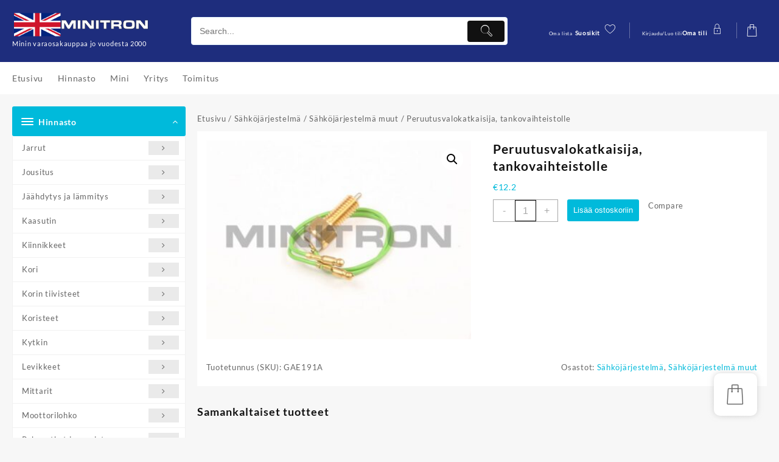

--- FILE ---
content_type: text/html; charset=UTF-8
request_url: https://www.minitron.fi/tuote/peruutusvalokatkaisija/
body_size: 242368
content:
<!DOCTYPE html>
<html lang="fi">
<head>
	<meta charset="UTF-8">
	<meta name="viewport" content="width=device-width, initial-scale=1">
	<meta name="theme-color" content="#fff" />
	<link rel="profile" href="http://gmpg.org/xfn/11">
						<script>document.documentElement.className = document.documentElement.className + ' yes-js js_active js'</script>
			<meta name='robots' content='index, follow, max-image-preview:large, max-snippet:-1, max-video-preview:-1' />
	<style>img:is([sizes="auto" i], [sizes^="auto," i]) { contain-intrinsic-size: 3000px 1500px }</style>
	
	<!-- This site is optimized with the Yoast SEO plugin v25.1 - https://yoast.com/wordpress/plugins/seo/ -->
	<title>Peruutusvalokatkaisija, tankovaihteistolle - Minitron</title>
	<link rel="canonical" href="https://www.minitron.fi/tuote/peruutusvalokatkaisija/" />
	<meta property="og:locale" content="fi_FI" />
	<meta property="og:type" content="article" />
	<meta property="og:title" content="Peruutusvalokatkaisija, tankovaihteistolle - Minitron" />
	<meta property="og:url" content="https://www.minitron.fi/tuote/peruutusvalokatkaisija/" />
	<meta property="og:site_name" content="Minitron" />
	<meta property="article:modified_time" content="2024-09-16T10:30:17+00:00" />
	<meta property="og:image" content="https://www.minitron.fi/wp-content/uploads/2020/10/0006B.jpg" />
	<meta property="og:image:width" content="600" />
	<meta property="og:image:height" content="450" />
	<meta property="og:image:type" content="image/jpeg" />
	<meta name="twitter:card" content="summary_large_image" />
	<script type="application/ld+json" class="yoast-schema-graph">{"@context":"https://schema.org","@graph":[{"@type":"WebPage","@id":"https://www.minitron.fi/tuote/peruutusvalokatkaisija/","url":"https://www.minitron.fi/tuote/peruutusvalokatkaisija/","name":"Peruutusvalokatkaisija, tankovaihteistolle - Minitron","isPartOf":{"@id":"https://www.minitron.fi/#website"},"primaryImageOfPage":{"@id":"https://www.minitron.fi/tuote/peruutusvalokatkaisija/#primaryimage"},"image":{"@id":"https://www.minitron.fi/tuote/peruutusvalokatkaisija/#primaryimage"},"thumbnailUrl":"https://www.minitron.fi/wp-content/uploads/2020/10/0006B.jpg","datePublished":"2024-09-16T08:14:23+00:00","dateModified":"2024-09-16T10:30:17+00:00","breadcrumb":{"@id":"https://www.minitron.fi/tuote/peruutusvalokatkaisija/#breadcrumb"},"inLanguage":"fi","potentialAction":[{"@type":"ReadAction","target":["https://www.minitron.fi/tuote/peruutusvalokatkaisija/"]}]},{"@type":"ImageObject","inLanguage":"fi","@id":"https://www.minitron.fi/tuote/peruutusvalokatkaisija/#primaryimage","url":"https://www.minitron.fi/wp-content/uploads/2020/10/0006B.jpg","contentUrl":"https://www.minitron.fi/wp-content/uploads/2020/10/0006B.jpg","width":600,"height":450},{"@type":"BreadcrumbList","@id":"https://www.minitron.fi/tuote/peruutusvalokatkaisija/#breadcrumb","itemListElement":[{"@type":"ListItem","position":1,"name":"Home","item":"https://www.minitron.fi/"},{"@type":"ListItem","position":2,"name":"Hinnasto","item":"https://www.minitron.fi/hinnasto/"},{"@type":"ListItem","position":3,"name":"Peruutusvalokatkaisija, tankovaihteistolle"}]},{"@type":"WebSite","@id":"https://www.minitron.fi/#website","url":"https://www.minitron.fi/","name":"Minitron","description":"Minin varaosakauppaa jo vuodesta 2000","publisher":{"@id":"https://www.minitron.fi/#organization"},"potentialAction":[{"@type":"SearchAction","target":{"@type":"EntryPoint","urlTemplate":"https://www.minitron.fi/?s={search_term_string}"},"query-input":{"@type":"PropertyValueSpecification","valueRequired":true,"valueName":"search_term_string"}}],"inLanguage":"fi"},{"@type":"Organization","@id":"https://www.minitron.fi/#organization","name":"Minitron","url":"https://www.minitron.fi/","logo":{"@type":"ImageObject","inLanguage":"fi","@id":"https://www.minitron.fi/#/schema/logo/image/","url":"https://www.minitron.fi/wp-content/uploads/2020/08/logojatekstimetro2.png","contentUrl":"https://www.minitron.fi/wp-content/uploads/2020/08/logojatekstimetro2.png","width":600,"height":110,"caption":"Minitron"},"image":{"@id":"https://www.minitron.fi/#/schema/logo/image/"}}]}</script>
	<!-- / Yoast SEO plugin. -->


<link rel="alternate" type="application/rss+xml" title="Minitron &raquo; syöte" href="https://www.minitron.fi/feed/" />
<script type="text/javascript">
/* <![CDATA[ */
window._wpemojiSettings = {"baseUrl":"https:\/\/s.w.org\/images\/core\/emoji\/16.0.1\/72x72\/","ext":".png","svgUrl":"https:\/\/s.w.org\/images\/core\/emoji\/16.0.1\/svg\/","svgExt":".svg","source":{"concatemoji":"https:\/\/www.minitron.fi\/wp-includes\/js\/wp-emoji-release.min.js?ver=6.8.3"}};
/*! This file is auto-generated */
!function(s,n){var o,i,e;function c(e){try{var t={supportTests:e,timestamp:(new Date).valueOf()};sessionStorage.setItem(o,JSON.stringify(t))}catch(e){}}function p(e,t,n){e.clearRect(0,0,e.canvas.width,e.canvas.height),e.fillText(t,0,0);var t=new Uint32Array(e.getImageData(0,0,e.canvas.width,e.canvas.height).data),a=(e.clearRect(0,0,e.canvas.width,e.canvas.height),e.fillText(n,0,0),new Uint32Array(e.getImageData(0,0,e.canvas.width,e.canvas.height).data));return t.every(function(e,t){return e===a[t]})}function u(e,t){e.clearRect(0,0,e.canvas.width,e.canvas.height),e.fillText(t,0,0);for(var n=e.getImageData(16,16,1,1),a=0;a<n.data.length;a++)if(0!==n.data[a])return!1;return!0}function f(e,t,n,a){switch(t){case"flag":return n(e,"\ud83c\udff3\ufe0f\u200d\u26a7\ufe0f","\ud83c\udff3\ufe0f\u200b\u26a7\ufe0f")?!1:!n(e,"\ud83c\udde8\ud83c\uddf6","\ud83c\udde8\u200b\ud83c\uddf6")&&!n(e,"\ud83c\udff4\udb40\udc67\udb40\udc62\udb40\udc65\udb40\udc6e\udb40\udc67\udb40\udc7f","\ud83c\udff4\u200b\udb40\udc67\u200b\udb40\udc62\u200b\udb40\udc65\u200b\udb40\udc6e\u200b\udb40\udc67\u200b\udb40\udc7f");case"emoji":return!a(e,"\ud83e\udedf")}return!1}function g(e,t,n,a){var r="undefined"!=typeof WorkerGlobalScope&&self instanceof WorkerGlobalScope?new OffscreenCanvas(300,150):s.createElement("canvas"),o=r.getContext("2d",{willReadFrequently:!0}),i=(o.textBaseline="top",o.font="600 32px Arial",{});return e.forEach(function(e){i[e]=t(o,e,n,a)}),i}function t(e){var t=s.createElement("script");t.src=e,t.defer=!0,s.head.appendChild(t)}"undefined"!=typeof Promise&&(o="wpEmojiSettingsSupports",i=["flag","emoji"],n.supports={everything:!0,everythingExceptFlag:!0},e=new Promise(function(e){s.addEventListener("DOMContentLoaded",e,{once:!0})}),new Promise(function(t){var n=function(){try{var e=JSON.parse(sessionStorage.getItem(o));if("object"==typeof e&&"number"==typeof e.timestamp&&(new Date).valueOf()<e.timestamp+604800&&"object"==typeof e.supportTests)return e.supportTests}catch(e){}return null}();if(!n){if("undefined"!=typeof Worker&&"undefined"!=typeof OffscreenCanvas&&"undefined"!=typeof URL&&URL.createObjectURL&&"undefined"!=typeof Blob)try{var e="postMessage("+g.toString()+"("+[JSON.stringify(i),f.toString(),p.toString(),u.toString()].join(",")+"));",a=new Blob([e],{type:"text/javascript"}),r=new Worker(URL.createObjectURL(a),{name:"wpTestEmojiSupports"});return void(r.onmessage=function(e){c(n=e.data),r.terminate(),t(n)})}catch(e){}c(n=g(i,f,p,u))}t(n)}).then(function(e){for(var t in e)n.supports[t]=e[t],n.supports.everything=n.supports.everything&&n.supports[t],"flag"!==t&&(n.supports.everythingExceptFlag=n.supports.everythingExceptFlag&&n.supports[t]);n.supports.everythingExceptFlag=n.supports.everythingExceptFlag&&!n.supports.flag,n.DOMReady=!1,n.readyCallback=function(){n.DOMReady=!0}}).then(function(){return e}).then(function(){var e;n.supports.everything||(n.readyCallback(),(e=n.source||{}).concatemoji?t(e.concatemoji):e.wpemoji&&e.twemoji&&(t(e.twemoji),t(e.wpemoji)))}))}((window,document),window._wpemojiSettings);
/* ]]> */
</script>
<link rel='stylesheet' id='buttons-css' href='https://www.minitron.fi/wp-includes/css/buttons.min.css?ver=6.8.3' type='text/css' media='all' />
<link rel='stylesheet' id='dashicons-css' href='https://www.minitron.fi/wp-includes/css/dashicons.min.css?ver=6.8.3' type='text/css' media='all' />
<style id='dashicons-inline-css' type='text/css'>
[data-font="Dashicons"]:before {font-family: 'Dashicons' !important;content: attr(data-icon) !important;speak: none !important;font-weight: normal !important;font-variant: normal !important;text-transform: none !important;line-height: 1 !important;font-style: normal !important;-webkit-font-smoothing: antialiased !important;-moz-osx-font-smoothing: grayscale !important;}
</style>
<link rel='stylesheet' id='mediaelement-css' href='https://www.minitron.fi/wp-includes/js/mediaelement/mediaelementplayer-legacy.min.css?ver=4.2.17' type='text/css' media='all' />
<link rel='stylesheet' id='wp-mediaelement-css' href='https://www.minitron.fi/wp-includes/js/mediaelement/wp-mediaelement.min.css?ver=6.8.3' type='text/css' media='all' />
<link rel='stylesheet' id='media-views-css' href='https://www.minitron.fi/wp-includes/css/media-views.min.css?ver=6.8.3' type='text/css' media='all' />
<link rel='stylesheet' id='imgareaselect-css' href='https://www.minitron.fi/wp-includes/js/imgareaselect/imgareaselect.css?ver=0.9.8' type='text/css' media='all' />
<link rel='stylesheet' id='taiowc-style-css' href='https://www.minitron.fi/wp-content/plugins/th-all-in-one-woo-cart/assets/css/style.css?ver=2.0.6' type='text/css' media='all' />
<style id='taiowc-style-inline-css' type='text/css'>
.cart-count-item{display:block;}.cart_fixed_1 .cart-count-item{display:block;}.cart-heading svg{display:block}.cart_fixed_1 .taiowc-content{right:36px; bottom:36px; left:auto} .taiowc-wrap.cart_fixed_2{right:0;left:auto;}.cart_fixed_2 .taiowc-content{
    border-radius: 5px 0px 0px 0px;} .cart_fixed_2 .taiowc-cart-close{left:-20px;}
</style>
<link rel='stylesheet' id='owl.carousel-style-css' href='https://www.minitron.fi/wp-content/plugins/th-all-in-one-woo-cart/assets/css/owl.carousel.css?ver=2.0.6' type='text/css' media='all' />
<link rel='stylesheet' id='taiowc-taiowc-cart-icon-css' href='https://www.minitron.fi/wp-content/plugins/th-all-in-one-woo-cart//th-icon/style.css?ver=2.0.6' type='text/css' media='all' />
<style id='wp-emoji-styles-inline-css' type='text/css'>

	img.wp-smiley, img.emoji {
		display: inline !important;
		border: none !important;
		box-shadow: none !important;
		height: 1em !important;
		width: 1em !important;
		margin: 0 0.07em !important;
		vertical-align: -0.1em !important;
		background: none !important;
		padding: 0 !important;
	}
</style>
<link rel='stylesheet' id='wp-block-library-css' href='https://www.minitron.fi/wp-includes/css/dist/block-library/style.min.css?ver=6.8.3' type='text/css' media='all' />
<style id='wp-block-library-theme-inline-css' type='text/css'>
.wp-block-audio :where(figcaption){color:#555;font-size:13px;text-align:center}.is-dark-theme .wp-block-audio :where(figcaption){color:#ffffffa6}.wp-block-audio{margin:0 0 1em}.wp-block-code{border:1px solid #ccc;border-radius:4px;font-family:Menlo,Consolas,monaco,monospace;padding:.8em 1em}.wp-block-embed :where(figcaption){color:#555;font-size:13px;text-align:center}.is-dark-theme .wp-block-embed :where(figcaption){color:#ffffffa6}.wp-block-embed{margin:0 0 1em}.blocks-gallery-caption{color:#555;font-size:13px;text-align:center}.is-dark-theme .blocks-gallery-caption{color:#ffffffa6}:root :where(.wp-block-image figcaption){color:#555;font-size:13px;text-align:center}.is-dark-theme :root :where(.wp-block-image figcaption){color:#ffffffa6}.wp-block-image{margin:0 0 1em}.wp-block-pullquote{border-bottom:4px solid;border-top:4px solid;color:currentColor;margin-bottom:1.75em}.wp-block-pullquote cite,.wp-block-pullquote footer,.wp-block-pullquote__citation{color:currentColor;font-size:.8125em;font-style:normal;text-transform:uppercase}.wp-block-quote{border-left:.25em solid;margin:0 0 1.75em;padding-left:1em}.wp-block-quote cite,.wp-block-quote footer{color:currentColor;font-size:.8125em;font-style:normal;position:relative}.wp-block-quote:where(.has-text-align-right){border-left:none;border-right:.25em solid;padding-left:0;padding-right:1em}.wp-block-quote:where(.has-text-align-center){border:none;padding-left:0}.wp-block-quote.is-large,.wp-block-quote.is-style-large,.wp-block-quote:where(.is-style-plain){border:none}.wp-block-search .wp-block-search__label{font-weight:700}.wp-block-search__button{border:1px solid #ccc;padding:.375em .625em}:where(.wp-block-group.has-background){padding:1.25em 2.375em}.wp-block-separator.has-css-opacity{opacity:.4}.wp-block-separator{border:none;border-bottom:2px solid;margin-left:auto;margin-right:auto}.wp-block-separator.has-alpha-channel-opacity{opacity:1}.wp-block-separator:not(.is-style-wide):not(.is-style-dots){width:100px}.wp-block-separator.has-background:not(.is-style-dots){border-bottom:none;height:1px}.wp-block-separator.has-background:not(.is-style-wide):not(.is-style-dots){height:2px}.wp-block-table{margin:0 0 1em}.wp-block-table td,.wp-block-table th{word-break:normal}.wp-block-table :where(figcaption){color:#555;font-size:13px;text-align:center}.is-dark-theme .wp-block-table :where(figcaption){color:#ffffffa6}.wp-block-video :where(figcaption){color:#555;font-size:13px;text-align:center}.is-dark-theme .wp-block-video :where(figcaption){color:#ffffffa6}.wp-block-video{margin:0 0 1em}:root :where(.wp-block-template-part.has-background){margin-bottom:0;margin-top:0;padding:1.25em 2.375em}
</style>
<link rel='stylesheet' id='th-advance-product-search-frontend-style-css' href='https://www.minitron.fi/wp-content/plugins/th-advance-product-search/build/style-th-advance-product-search.css?ver=1746168218' type='text/css' media='all' />
<link rel='stylesheet' id='taiowc-frontend-style-css' href='https://www.minitron.fi/wp-content/plugins/th-all-in-one-woo-cart/build/style-taiowc.css?ver=1736744032' type='text/css' media='all' />
<link rel='stylesheet' id='jquery-selectBox-css' href='https://www.minitron.fi/wp-content/plugins/yith-woocommerce-wishlist/assets/css/jquery.selectBox.css?ver=1.2.0' type='text/css' media='all' />
<link rel='stylesheet' id='woocommerce_prettyPhoto_css-css' href='//www.minitron.fi/wp-content/plugins/woocommerce/assets/css/prettyPhoto.css?ver=3.1.6' type='text/css' media='all' />
<link rel='stylesheet' id='yith-wcwl-main-css' href='https://www.minitron.fi/wp-content/plugins/yith-woocommerce-wishlist/assets/css/style.css?ver=4.5.0' type='text/css' media='all' />
<style id='yith-wcwl-main-inline-css' type='text/css'>
 :root { --color-add-to-wishlist-background: #333333; --color-add-to-wishlist-text: #FFFFFF; --color-add-to-wishlist-border: #333333; --color-add-to-wishlist-background-hover: #333333; --color-add-to-wishlist-text-hover: #FFFFFF; --color-add-to-wishlist-border-hover: #333333; --rounded-corners-radius: 16px; --color-add-to-cart-background: #333333; --color-add-to-cart-text: #FFFFFF; --color-add-to-cart-border: #333333; --color-add-to-cart-background-hover: #4F4F4F; --color-add-to-cart-text-hover: #FFFFFF; --color-add-to-cart-border-hover: #4F4F4F; --add-to-cart-rounded-corners-radius: 16px; --color-button-style-1-background: #333333; --color-button-style-1-text: #FFFFFF; --color-button-style-1-border: #333333; --color-button-style-1-background-hover: #4F4F4F; --color-button-style-1-text-hover: #FFFFFF; --color-button-style-1-border-hover: #4F4F4F; --color-button-style-2-background: #333333; --color-button-style-2-text: #FFFFFF; --color-button-style-2-border: #333333; --color-button-style-2-background-hover: #4F4F4F; --color-button-style-2-text-hover: #FFFFFF; --color-button-style-2-border-hover: #4F4F4F; --color-wishlist-table-background: #FFFFFF; --color-wishlist-table-text: #6d6c6c; --color-wishlist-table-border: #FFFFFF; --color-headers-background: #F4F4F4; --color-share-button-color: #FFFFFF; --color-share-button-color-hover: #FFFFFF; --color-fb-button-background: #39599E; --color-fb-button-background-hover: #595A5A; --color-tw-button-background: #45AFE2; --color-tw-button-background-hover: #595A5A; --color-pr-button-background: #AB2E31; --color-pr-button-background-hover: #595A5A; --color-em-button-background: #FBB102; --color-em-button-background-hover: #595A5A; --color-wa-button-background: #00A901; --color-wa-button-background-hover: #595A5A; --feedback-duration: 3s } 
 :root { --color-add-to-wishlist-background: #333333; --color-add-to-wishlist-text: #FFFFFF; --color-add-to-wishlist-border: #333333; --color-add-to-wishlist-background-hover: #333333; --color-add-to-wishlist-text-hover: #FFFFFF; --color-add-to-wishlist-border-hover: #333333; --rounded-corners-radius: 16px; --color-add-to-cart-background: #333333; --color-add-to-cart-text: #FFFFFF; --color-add-to-cart-border: #333333; --color-add-to-cart-background-hover: #4F4F4F; --color-add-to-cart-text-hover: #FFFFFF; --color-add-to-cart-border-hover: #4F4F4F; --add-to-cart-rounded-corners-radius: 16px; --color-button-style-1-background: #333333; --color-button-style-1-text: #FFFFFF; --color-button-style-1-border: #333333; --color-button-style-1-background-hover: #4F4F4F; --color-button-style-1-text-hover: #FFFFFF; --color-button-style-1-border-hover: #4F4F4F; --color-button-style-2-background: #333333; --color-button-style-2-text: #FFFFFF; --color-button-style-2-border: #333333; --color-button-style-2-background-hover: #4F4F4F; --color-button-style-2-text-hover: #FFFFFF; --color-button-style-2-border-hover: #4F4F4F; --color-wishlist-table-background: #FFFFFF; --color-wishlist-table-text: #6d6c6c; --color-wishlist-table-border: #FFFFFF; --color-headers-background: #F4F4F4; --color-share-button-color: #FFFFFF; --color-share-button-color-hover: #FFFFFF; --color-fb-button-background: #39599E; --color-fb-button-background-hover: #595A5A; --color-tw-button-background: #45AFE2; --color-tw-button-background-hover: #595A5A; --color-pr-button-background: #AB2E31; --color-pr-button-background-hover: #595A5A; --color-em-button-background: #FBB102; --color-em-button-background-hover: #595A5A; --color-wa-button-background: #00A901; --color-wa-button-background-hover: #595A5A; --feedback-duration: 3s } 
</style>
<link rel='stylesheet' id='thaps-th-icon-css-css' href='https://www.minitron.fi/wp-content/plugins/th-advance-product-search/th-icon/style.css?ver=6.8.3' type='text/css' media='all' />
<link rel='stylesheet' id='taiowc-th-icon-css-css' href='https://www.minitron.fi/wp-content/plugins/th-all-in-one-woo-cart/th-icon/style.css?ver=2.0.6' type='text/css' media='all' />
<style id='global-styles-inline-css' type='text/css'>
:root{--wp--preset--aspect-ratio--square: 1;--wp--preset--aspect-ratio--4-3: 4/3;--wp--preset--aspect-ratio--3-4: 3/4;--wp--preset--aspect-ratio--3-2: 3/2;--wp--preset--aspect-ratio--2-3: 2/3;--wp--preset--aspect-ratio--16-9: 16/9;--wp--preset--aspect-ratio--9-16: 9/16;--wp--preset--color--black: #000000;--wp--preset--color--cyan-bluish-gray: #abb8c3;--wp--preset--color--white: #ffffff;--wp--preset--color--pale-pink: #f78da7;--wp--preset--color--vivid-red: #cf2e2e;--wp--preset--color--luminous-vivid-orange: #ff6900;--wp--preset--color--luminous-vivid-amber: #fcb900;--wp--preset--color--light-green-cyan: #7bdcb5;--wp--preset--color--vivid-green-cyan: #00d084;--wp--preset--color--pale-cyan-blue: #8ed1fc;--wp--preset--color--vivid-cyan-blue: #0693e3;--wp--preset--color--vivid-purple: #9b51e0;--wp--preset--gradient--vivid-cyan-blue-to-vivid-purple: linear-gradient(135deg,rgba(6,147,227,1) 0%,rgb(155,81,224) 100%);--wp--preset--gradient--light-green-cyan-to-vivid-green-cyan: linear-gradient(135deg,rgb(122,220,180) 0%,rgb(0,208,130) 100%);--wp--preset--gradient--luminous-vivid-amber-to-luminous-vivid-orange: linear-gradient(135deg,rgba(252,185,0,1) 0%,rgba(255,105,0,1) 100%);--wp--preset--gradient--luminous-vivid-orange-to-vivid-red: linear-gradient(135deg,rgba(255,105,0,1) 0%,rgb(207,46,46) 100%);--wp--preset--gradient--very-light-gray-to-cyan-bluish-gray: linear-gradient(135deg,rgb(238,238,238) 0%,rgb(169,184,195) 100%);--wp--preset--gradient--cool-to-warm-spectrum: linear-gradient(135deg,rgb(74,234,220) 0%,rgb(151,120,209) 20%,rgb(207,42,186) 40%,rgb(238,44,130) 60%,rgb(251,105,98) 80%,rgb(254,248,76) 100%);--wp--preset--gradient--blush-light-purple: linear-gradient(135deg,rgb(255,206,236) 0%,rgb(152,150,240) 100%);--wp--preset--gradient--blush-bordeaux: linear-gradient(135deg,rgb(254,205,165) 0%,rgb(254,45,45) 50%,rgb(107,0,62) 100%);--wp--preset--gradient--luminous-dusk: linear-gradient(135deg,rgb(255,203,112) 0%,rgb(199,81,192) 50%,rgb(65,88,208) 100%);--wp--preset--gradient--pale-ocean: linear-gradient(135deg,rgb(255,245,203) 0%,rgb(182,227,212) 50%,rgb(51,167,181) 100%);--wp--preset--gradient--electric-grass: linear-gradient(135deg,rgb(202,248,128) 0%,rgb(113,206,126) 100%);--wp--preset--gradient--midnight: linear-gradient(135deg,rgb(2,3,129) 0%,rgb(40,116,252) 100%);--wp--preset--font-size--small: 13px;--wp--preset--font-size--medium: 20px;--wp--preset--font-size--large: 36px;--wp--preset--font-size--x-large: 42px;--wp--preset--spacing--20: 0.44rem;--wp--preset--spacing--30: 0.67rem;--wp--preset--spacing--40: 1rem;--wp--preset--spacing--50: 1.5rem;--wp--preset--spacing--60: 2.25rem;--wp--preset--spacing--70: 3.38rem;--wp--preset--spacing--80: 5.06rem;--wp--preset--shadow--natural: 6px 6px 9px rgba(0, 0, 0, 0.2);--wp--preset--shadow--deep: 12px 12px 50px rgba(0, 0, 0, 0.4);--wp--preset--shadow--sharp: 6px 6px 0px rgba(0, 0, 0, 0.2);--wp--preset--shadow--outlined: 6px 6px 0px -3px rgba(255, 255, 255, 1), 6px 6px rgba(0, 0, 0, 1);--wp--preset--shadow--crisp: 6px 6px 0px rgba(0, 0, 0, 1);}:root { --wp--style--global--content-size: 800px;--wp--style--global--wide-size: 1300px; }:where(body) { margin: 0; }.wp-site-blocks > .alignleft { float: left; margin-right: 2em; }.wp-site-blocks > .alignright { float: right; margin-left: 2em; }.wp-site-blocks > .aligncenter { justify-content: center; margin-left: auto; margin-right: auto; }:where(.wp-site-blocks) > * { margin-block-start: 24px; margin-block-end: 0; }:where(.wp-site-blocks) > :first-child { margin-block-start: 0; }:where(.wp-site-blocks) > :last-child { margin-block-end: 0; }:root { --wp--style--block-gap: 24px; }:root :where(.is-layout-flow) > :first-child{margin-block-start: 0;}:root :where(.is-layout-flow) > :last-child{margin-block-end: 0;}:root :where(.is-layout-flow) > *{margin-block-start: 24px;margin-block-end: 0;}:root :where(.is-layout-constrained) > :first-child{margin-block-start: 0;}:root :where(.is-layout-constrained) > :last-child{margin-block-end: 0;}:root :where(.is-layout-constrained) > *{margin-block-start: 24px;margin-block-end: 0;}:root :where(.is-layout-flex){gap: 24px;}:root :where(.is-layout-grid){gap: 24px;}.is-layout-flow > .alignleft{float: left;margin-inline-start: 0;margin-inline-end: 2em;}.is-layout-flow > .alignright{float: right;margin-inline-start: 2em;margin-inline-end: 0;}.is-layout-flow > .aligncenter{margin-left: auto !important;margin-right: auto !important;}.is-layout-constrained > .alignleft{float: left;margin-inline-start: 0;margin-inline-end: 2em;}.is-layout-constrained > .alignright{float: right;margin-inline-start: 2em;margin-inline-end: 0;}.is-layout-constrained > .aligncenter{margin-left: auto !important;margin-right: auto !important;}.is-layout-constrained > :where(:not(.alignleft):not(.alignright):not(.alignfull)){max-width: var(--wp--style--global--content-size);margin-left: auto !important;margin-right: auto !important;}.is-layout-constrained > .alignwide{max-width: var(--wp--style--global--wide-size);}body .is-layout-flex{display: flex;}.is-layout-flex{flex-wrap: wrap;align-items: center;}.is-layout-flex > :is(*, div){margin: 0;}body .is-layout-grid{display: grid;}.is-layout-grid > :is(*, div){margin: 0;}body{padding-top: 0px;padding-right: 0px;padding-bottom: 0px;padding-left: 0px;}a:where(:not(.wp-element-button)){text-decoration: none;}:root :where(.wp-element-button, .wp-block-button__link){background-color: #32373c;border-width: 0;color: #fff;font-family: inherit;font-size: inherit;line-height: inherit;padding: calc(0.667em + 2px) calc(1.333em + 2px);text-decoration: none;}.has-black-color{color: var(--wp--preset--color--black) !important;}.has-cyan-bluish-gray-color{color: var(--wp--preset--color--cyan-bluish-gray) !important;}.has-white-color{color: var(--wp--preset--color--white) !important;}.has-pale-pink-color{color: var(--wp--preset--color--pale-pink) !important;}.has-vivid-red-color{color: var(--wp--preset--color--vivid-red) !important;}.has-luminous-vivid-orange-color{color: var(--wp--preset--color--luminous-vivid-orange) !important;}.has-luminous-vivid-amber-color{color: var(--wp--preset--color--luminous-vivid-amber) !important;}.has-light-green-cyan-color{color: var(--wp--preset--color--light-green-cyan) !important;}.has-vivid-green-cyan-color{color: var(--wp--preset--color--vivid-green-cyan) !important;}.has-pale-cyan-blue-color{color: var(--wp--preset--color--pale-cyan-blue) !important;}.has-vivid-cyan-blue-color{color: var(--wp--preset--color--vivid-cyan-blue) !important;}.has-vivid-purple-color{color: var(--wp--preset--color--vivid-purple) !important;}.has-black-background-color{background-color: var(--wp--preset--color--black) !important;}.has-cyan-bluish-gray-background-color{background-color: var(--wp--preset--color--cyan-bluish-gray) !important;}.has-white-background-color{background-color: var(--wp--preset--color--white) !important;}.has-pale-pink-background-color{background-color: var(--wp--preset--color--pale-pink) !important;}.has-vivid-red-background-color{background-color: var(--wp--preset--color--vivid-red) !important;}.has-luminous-vivid-orange-background-color{background-color: var(--wp--preset--color--luminous-vivid-orange) !important;}.has-luminous-vivid-amber-background-color{background-color: var(--wp--preset--color--luminous-vivid-amber) !important;}.has-light-green-cyan-background-color{background-color: var(--wp--preset--color--light-green-cyan) !important;}.has-vivid-green-cyan-background-color{background-color: var(--wp--preset--color--vivid-green-cyan) !important;}.has-pale-cyan-blue-background-color{background-color: var(--wp--preset--color--pale-cyan-blue) !important;}.has-vivid-cyan-blue-background-color{background-color: var(--wp--preset--color--vivid-cyan-blue) !important;}.has-vivid-purple-background-color{background-color: var(--wp--preset--color--vivid-purple) !important;}.has-black-border-color{border-color: var(--wp--preset--color--black) !important;}.has-cyan-bluish-gray-border-color{border-color: var(--wp--preset--color--cyan-bluish-gray) !important;}.has-white-border-color{border-color: var(--wp--preset--color--white) !important;}.has-pale-pink-border-color{border-color: var(--wp--preset--color--pale-pink) !important;}.has-vivid-red-border-color{border-color: var(--wp--preset--color--vivid-red) !important;}.has-luminous-vivid-orange-border-color{border-color: var(--wp--preset--color--luminous-vivid-orange) !important;}.has-luminous-vivid-amber-border-color{border-color: var(--wp--preset--color--luminous-vivid-amber) !important;}.has-light-green-cyan-border-color{border-color: var(--wp--preset--color--light-green-cyan) !important;}.has-vivid-green-cyan-border-color{border-color: var(--wp--preset--color--vivid-green-cyan) !important;}.has-pale-cyan-blue-border-color{border-color: var(--wp--preset--color--pale-cyan-blue) !important;}.has-vivid-cyan-blue-border-color{border-color: var(--wp--preset--color--vivid-cyan-blue) !important;}.has-vivid-purple-border-color{border-color: var(--wp--preset--color--vivid-purple) !important;}.has-vivid-cyan-blue-to-vivid-purple-gradient-background{background: var(--wp--preset--gradient--vivid-cyan-blue-to-vivid-purple) !important;}.has-light-green-cyan-to-vivid-green-cyan-gradient-background{background: var(--wp--preset--gradient--light-green-cyan-to-vivid-green-cyan) !important;}.has-luminous-vivid-amber-to-luminous-vivid-orange-gradient-background{background: var(--wp--preset--gradient--luminous-vivid-amber-to-luminous-vivid-orange) !important;}.has-luminous-vivid-orange-to-vivid-red-gradient-background{background: var(--wp--preset--gradient--luminous-vivid-orange-to-vivid-red) !important;}.has-very-light-gray-to-cyan-bluish-gray-gradient-background{background: var(--wp--preset--gradient--very-light-gray-to-cyan-bluish-gray) !important;}.has-cool-to-warm-spectrum-gradient-background{background: var(--wp--preset--gradient--cool-to-warm-spectrum) !important;}.has-blush-light-purple-gradient-background{background: var(--wp--preset--gradient--blush-light-purple) !important;}.has-blush-bordeaux-gradient-background{background: var(--wp--preset--gradient--blush-bordeaux) !important;}.has-luminous-dusk-gradient-background{background: var(--wp--preset--gradient--luminous-dusk) !important;}.has-pale-ocean-gradient-background{background: var(--wp--preset--gradient--pale-ocean) !important;}.has-electric-grass-gradient-background{background: var(--wp--preset--gradient--electric-grass) !important;}.has-midnight-gradient-background{background: var(--wp--preset--gradient--midnight) !important;}.has-small-font-size{font-size: var(--wp--preset--font-size--small) !important;}.has-medium-font-size{font-size: var(--wp--preset--font-size--medium) !important;}.has-large-font-size{font-size: var(--wp--preset--font-size--large) !important;}.has-x-large-font-size{font-size: var(--wp--preset--font-size--x-large) !important;}
:root :where(.wp-block-pullquote){font-size: 1.5em;line-height: 1.6;}
</style>
<link rel='stylesheet' id='contact-form-7-css' href='https://www.minitron.fi/wp-content/plugins/contact-form-7/includes/css/styles.css?ver=6.0.6' type='text/css' media='all' />
<link rel='stylesheet' id='photoswipe-css' href='https://www.minitron.fi/wp-content/plugins/woocommerce/assets/css/photoswipe/photoswipe.min.css?ver=9.8.5' type='text/css' media='all' />
<link rel='stylesheet' id='photoswipe-default-skin-css' href='https://www.minitron.fi/wp-content/plugins/woocommerce/assets/css/photoswipe/default-skin/default-skin.min.css?ver=9.8.5' type='text/css' media='all' />
<link rel='stylesheet' id='woocommerce-layout-css' href='https://www.minitron.fi/wp-content/plugins/woocommerce/assets/css/woocommerce-layout.css?ver=9.8.5' type='text/css' media='all' />
<link rel='stylesheet' id='woocommerce-smallscreen-css' href='https://www.minitron.fi/wp-content/plugins/woocommerce/assets/css/woocommerce-smallscreen.css?ver=9.8.5' type='text/css' media='only screen and (max-width: 768px)' />
<link rel='stylesheet' id='woocommerce-general-css' href='https://www.minitron.fi/wp-content/plugins/woocommerce/assets/css/woocommerce.css?ver=9.8.5' type='text/css' media='all' />
<style id='woocommerce-inline-inline-css' type='text/css'>
.woocommerce form .form-row .required { visibility: visible; }
</style>
<link rel='stylesheet' id='brands-styles-css' href='https://www.minitron.fi/wp-content/plugins/woocommerce/assets/css/brands.css?ver=9.8.5' type='text/css' media='all' />
<link rel='stylesheet' id='font-awesome-css' href='https://www.minitron.fi/wp-content/themes/top-store//third-party/fonts/font-awesome/css/font-awesome.css?ver=1.5.8' type='text/css' media='all' />
<style id='font-awesome-inline-css' type='text/css'>
[data-font="FontAwesome"]:before {font-family: 'FontAwesome' !important;content: attr(data-icon) !important;speak: none !important;font-weight: normal !important;font-variant: normal !important;text-transform: none !important;line-height: 1 !important;font-style: normal !important;-webkit-font-smoothing: antialiased !important;-moz-osx-font-smoothing: grayscale !important;}
</style>
<link rel='stylesheet' id='th-icon-css' href='https://www.minitron.fi/wp-content/themes/top-store//third-party/fonts/th-icon/style.css?ver=1.5.8' type='text/css' media='all' />
<link rel='stylesheet' id='animate-css' href='https://www.minitron.fi/wp-content/themes/top-store//css/animate.css?ver=1.5.8' type='text/css' media='all' />
<link rel='stylesheet' id='top-store-menu-css' href='https://www.minitron.fi/wp-content/themes/top-store//css/top-store-menu.css?ver=1.5.8' type='text/css' media='all' />
<link rel='stylesheet' id='top-store-style-css' href='https://www.minitron.fi/wp-content/themes/top-store/style.css?ver=1.5.8' type='text/css' media='all' />
<style id='top-store-style-inline-css' type='text/css'>
@media (min-width: 769px){.thunk-logo img,.sticky-header .logo-content img{
    max-width: 225px;
  }}@media (max-width: 768px){.thunk-logo img,.sticky-header .logo-content img{
    max-width: 225px;
  }}@media (max-width: 550px){.thunk-logo img,.sticky-header .logo-content img{
    max-width: 225px;
  }}.top-header,body.top-store-dark .top-header{border-bottom-color:#fff}.top-footer,body.top-store-dark .top-footer{border-bottom-color:#f1f1f1}.below-footer,body.top-store-dark .below-footer{border-top-color:#fff}.top-store-light a:hover, .top-store-menu li a:hover, .top-store-menu .current-menu-item a,.sticky-header-col2 .top-store-menu li a:hover,.woocommerce .thunk-woo-product-list .price,.thunk-product-hover .th-button.add_to_cart_button, .woocommerce ul.products .thunk-product-hover .add_to_cart_button,.woocommerce ul.products li.product .product_type_variable, .woocommerce ul.products li.product a.button.product_type_grouped,.thunk-compare .compare-button a:hover, .thunk-product-hover .th-button.add_to_cart_button:hover, .woocommerce ul.products .thunk-product-hover .add_to_cart_button :hover, .woocommerce .thunk-product-hover a.th-button:hover,.thunk-product .yith-wcwl-wishlistexistsbrowse.show:before, .thunk-product .yith-wcwl-wishlistaddedbrowse.show:before,.woocommerce ul.products li.product.thunk-woo-product-list .price,.summary .yith-wcwl-add-to-wishlist.show .add_to_wishlist::before, .summary .yith-wcwl-add-to-wishlist .yith-wcwl-wishlistaddedbrowse.show a::before, .summary .yith-wcwl-add-to-wishlist .yith-wcwl-wishlistexistsbrowse.show a::before,.woocommerce .entry-summary a.compare.button.added:before,.header-icon a:hover,.thunk-related-links .nav-links a:hover,.woocommerce .thunk-list-view ul.products li.product.thunk-woo-product-list .price,.woocommerce .woocommerce-error .button, .woocommerce .woocommerce-info .button, .woocommerce .woocommerce-message .button,.thunk-wishlist a:hover, .thunk-compare a:hover,.thunk-quik a:hover,.woocommerce ul.cart_list li .woocommerce-Price-amount, .woocommerce ul.product_list_widget li .woocommerce-Price-amount,.top-store-load-more button,.page-contact .leadform-show-form label,.thunk-contact-col .fa,
  .woocommerce .thunk-product-hover a.th-button:hover:after,ul.products .thunk-product-hover .add_to_cart_button:hover, 
.woocommerce .thunk-product-hover a.th-button:hover, 
.woocommerce ul.products li.product .product_type_variable:hover, 
.woocommerce ul.products li.product a.button.product_type_grouped:hover, 
.woocommerce .thunk-product-hover a.th-button:hover, 
.woocommerce ul.products li.product .add_to_cart_button:hover, 
.woocommerce .added_to_cart.wc-forward:hover,
ul.products .thunk-product-hover .add_to_cart_button:hover:after, 
.woocommerce .thunk-product-hover a.th-button:hover:after, 
.woocommerce ul.products li.product .product_type_variable:hover:after, 
.woocommerce ul.products li.product a.button.product_type_grouped:hover:after, 
.woocommerce .thunk-product-hover a.th-button:hover:after, 
.woocommerce ul.products li.product .add_to_cart_button:hover:after, 
.woocommerce .added_to_cart.wc-forward:hover:after,.summary .yith-wcwl-add-to-wishlist .add_to_wishlist:hover:before, .summary .yith-wcwl-add-to-wishlist .yith-wcwl-wishlistaddedbrowse a::before, .summary .yith-wcwl-add-to-wishlist .yith-wcwl-wishlistexistsbrowse a::before,.th-hlight-icon,.ribbon-btn:hover,.thunk-product .yith-wcwl-wishlistexistsbrowse:before,.woocommerce .entry-summary a.compare.button:hover:before,.th-slide-button,.th-slide-button:after,.sider.overcenter .sider-inner ul.top-store-menu li a:hover,.reply a,.single-product .product_meta a,.woosw-btn:hover:before,.woosw-added:before,.wooscp-btn:hover:before,#top-store-mobile-bar .count-item, a.th-product-compare-btn.button.btn_type.th-added-compare:before,.thunk-product-list-section .thunk-list .thunk-product-content .woocommerce-LoopProduct-title:hover{color:#00badb} 
    
    .thunk-icon-market .cart-icon .taiowc-icon:hover,.woocommerce .entry-summary .th-product-compare-btn.btn_type.th-added-compare, .woocommerce .entry-summary a.th-product-compare-btn:before,.thunk-icon-market .cart-icon .taiowcp-icon:hover{color:#00badb;}
   .thunk-icon-market .cart-icon .taiowc-cart-item:hover,.thunk-icon-market .cart-icon .taiowcp-cart-item:hover{color:#00badb;}
 .toggle-cat-wrap,#search-button,.thunk-icon .cart-icon,.single_add_to_cart_button.button.alt, .woocommerce #respond input#submit.alt, .woocommerce a.button.alt, .woocommerce button.button.alt, .woocommerce input.button.alt, .woocommerce #respond input#submit, .woocommerce button.button, .woocommerce input.button,.cat-list a:after,.tagcloud a:hover, .thunk-tags-wrapper a:hover,.btn-main-header,.page-contact .leadform-show-form input[type='submit'],.woocommerce .widget_price_filter .top-store-widget-content .ui-slider .ui-slider-range,
.woocommerce .widget_price_filter .top-store-widget-content .ui-slider .ui-slider-handle,.entry-content form.post-password-form input[type='submit'],#top-store-mobile-bar a,
.header-support-icon,
.count-item,.nav-links .page-numbers.current, .nav-links .page-numbers:hover,.woocommerce .thunk-woo-product-list span.onsale,.top-store-site section.thunk-ribbon-section .content-wrap:before,.woocommerce .return-to-shop a.button,.widget_product_search [type='submit']:hover,.comment-form .form-submit [type='submit'],.top-store-slide-post .owl-nav button.owl-prev:hover, .top-store-slide-post .owl-nav button.owl-next:hover,body.top-store-dark .top-store-slide-post .owl-nav button.owl-prev:hover, body.top-store-dark .top-store-slide-post .owl-nav button.owl-next:hover{background:#00badb}
  .open-cart p.buttons a:hover,
  .woocommerce #respond input#submit.alt:hover, .woocommerce a.button.alt:hover, .woocommerce button.button.alt:hover, .woocommerce input.button.alt:hover, .woocommerce #respond input#submit:hover, .woocommerce button.button:hover, .woocommerce input.button:hover,.thunk-slide .owl-nav button.owl-prev:hover, .thunk-slide .owl-nav button.owl-next:hover,.thunk-list-grid-switcher a.selected, .thunk-list-grid-switcher a:hover,.woocommerce .woocommerce-error .button:hover, .woocommerce .woocommerce-info .button:hover, .woocommerce .woocommerce-message .button:hover,#searchform [type='submit']:hover,article.thunk-post-article .thunk-readmore.button,.top-store-load-more button:hover,.woocommerce nav.woocommerce-pagination ul li a:focus, .woocommerce nav.woocommerce-pagination ul li a:hover, .woocommerce nav.woocommerce-pagination ul li span.current,.thunk-top2-slide.owl-carousel .owl-nav button:hover,.product-slide-widget .owl-carousel .owl-nav button:hover, .thunk-slide.thunk-brand .owl-nav button:hover,.th-testimonial .owl-carousel .owl-nav button.owl-prev:hover,.th-testimonial .owl-carousel .owl-nav button.owl-next:hover,body.top-store-dark .thunk-slide .owl-nav button.owl-prev:hover,body.top-store-dark .thunk-slide .owl-nav button.owl-next:hover{background-color:#00badb;} 
  .thunk-product-hover .th-button.add_to_cart_button, .woocommerce ul.products .thunk-product-hover .add_to_cart_button,.woocommerce ul.products li.product .product_type_variable, .woocommerce ul.products li.product a.button.product_type_grouped,.open-cart p.buttons a:hover,.top-store-slide-post .owl-nav button.owl-prev:hover, .top-store-slide-post .owl-nav button.owl-next:hover,body .woocommerce-tabs .tabs li a::before,.thunk-list-grid-switcher a.selected, .thunk-list-grid-switcher a:hover,.woocommerce .woocommerce-error .button, .woocommerce .woocommerce-info .button, .woocommerce .woocommerce-message .button,#searchform [type='submit']:hover,.top-store-load-more button,.thunk-top2-slide.owl-carousel .owl-nav button:hover,.product-slide-widget .owl-carousel .owl-nav button:hover, .thunk-slide.thunk-brand .owl-nav button:hover,.page-contact .leadform-show-form input[type='submit'],.widget_product_search [type='submit']:hover,.thunk-slide .owl-nav button.owl-prev:hover, .thunk-slide .owl-nav button.owl-next:hover,body.top-store-dark .thunk-slide.owl-carousel .owl-nav button.owl-prev:hover, body.top-store-dark .thunk-slide.owl-carousel .owl-nav button.owl-next:hover,body.top-store-dark .top-store-slide-post .owl-nav button.owl-prev:hover, body.top-store-dark .top-store-slide-post .owl-nav button.owl-next:hover,.th-testimonial .owl-carousel .owl-nav button.owl-prev:hover,.th-testimonial .owl-carousel .owl-nav button.owl-next:hover{border-color:#00badb} .loader {
    border-right: 4px solid #00badb;
    border-bottom: 4px solid #00badb;
    border-left: 4px solid #00badb;}
    .site-title span a:hover,.main-header-bar .header-icon a:hover,.woocommerce div.product p.price, .woocommerce div.product span.price,body.top-store-dark .top-store-menu .current-menu-item a,body.top-store-dark .sider.overcenter .sider-inner ul.top-store-menu li a:hover{color:#00badb}body.top-store-light,.woocommerce-error, .woocommerce-info, .woocommerce-message {color: }.site-title span a,.sprt-tel b,.widget.woocommerce .widget-title, .open-widget-content .widget-title, .widget-title,.thunk-title .title,.thunk-hglt-box h6,h2.thunk-post-title a, h1.thunk-post-title ,#reply-title,h4.author-header,.page-head h1,.woocommerce div.product .product_title, section.related.products h2, section.upsells.products h2, .woocommerce #reviews #comments h2,.woocommerce table.shop_table thead th, .cart-subtotal, .order-total,.cross-sells h2, .cart_totals h2,.woocommerce-billing-fields h3,.page-head h1 a,.woocommerce-billing-fields h3,.woocommerce-checkout h3#order_review_heading, .woocommerce-additional-fields h3,.woocommerce .wishlist-title,.widget_block .wp-block-heading,.woocommerce ul.products li.product .woocommerce-loop-product__title,.thunk-woo-product-list .woocommerce-loop-product__title a{color: }.top-store-light a,#top-store-above-menu.top-store-menu > li > a{color:} .top-store-light a:hover,#top-store-above-menu.top-store-menu > li > a:hover,#top-store-above-menu.top-store-menu li a:hover,.thunk-woo-product-list .woocommerce-loop-product__title a:hover{color:}.top_store_overlayloader{background-color:#9c9c9}.top-header{background-image:url();
   } .top-header:before,body.top-store-dark .top-header:before
   {background:}.main-header:before,body.top-store-dark .main-header:before{
   background:;}.site-title span a,.main-header-bar .header-icon a,.main-header-bar .thunk-icon-market .cart-contents,.th-whishlist-text, .account-text:nth-of-type(1){color:#fff;}
   .thunk-icon-market .cart-icon .taiowc-icon,.thunk-icon-market .taiowc-icon .th-icon,.thunk-icon-market .cart-icon .taiowcp-icon,.thunk-icon-market .taiowcp-icon .th-icon,.main-header-bar{color:#fff;}
   .thunk-icon-market .cart-icon .taiowc-cart-item,.thunk-icon-market .taiowc-content .taiowc-total,.thunk-icon-market .cart-icon .taiowcp-cart-item,.thunk-icon-market .taiowcp-content .taiowcp-total{color:#fff;}
    body.top-store-dark .site-title span a,body.top-store-dark .main-header-bar,body.top-store-dark .main-header-bar .header-icon a,body.top-store-dark .main-header-bar .thunk-icon-market .cart-contents,body.top-store-dark .th-whishlist-text,body.top-store-dark .account-text:nth-of-type(1){color:#fff;}
   section.thunk-ribbon-section .content-wrap{
    background-image:url();
    background-repeat:no-repeat;
    background-size:auto;
    background-position:center center;
    background-attachment:scroll;} .woocommerce .entry-summary .woosw-btn{
  display:none;
} .woocommerce .entry-summary .woosc-btn{
  display:none;
}#move-to-top{
        background:#141415;
        color:#fff;
      }
                        
</style>
<link rel='stylesheet' id='top-store-quick-view-css' href='https://www.minitron.fi/wp-content/themes/top-store/inc/woocommerce/quick-view/css/quick-view.css?ver=6.8.3' type='text/css' media='all' />
<link rel='stylesheet' id='owl.carousel-css-css' href='https://www.minitron.fi/wp-content/plugins/hunk-companion/almaira-shop/assets/css/owl.carousel.css?ver=1.0.0' type='text/css' media='all' />
<link rel='stylesheet' id='flexible-shipping-free-shipping-css' href='https://www.minitron.fi/wp-content/plugins/flexible-shipping/assets/dist/css/free-shipping.css?ver=6.1.1.2' type='text/css' media='all' />
<link rel='stylesheet' id='jquery-fixedheadertable-style-css' href='https://www.minitron.fi/wp-content/plugins/yith-woocommerce-compare/assets/css/jquery.dataTables.css?ver=1.10.18' type='text/css' media='all' />
<link rel='stylesheet' id='yith_woocompare_page-css' href='https://www.minitron.fi/wp-content/plugins/yith-woocommerce-compare/assets/css/compare.css?ver=3.0.1' type='text/css' media='all' />
<link rel='stylesheet' id='yith-woocompare-widget-css' href='https://www.minitron.fi/wp-content/plugins/yith-woocommerce-compare/assets/css/widget.css?ver=3.0.1' type='text/css' media='all' />
<style id='akismet-widget-style-inline-css' type='text/css'>

			.a-stats {
				--akismet-color-mid-green: #357b49;
				--akismet-color-white: #fff;
				--akismet-color-light-grey: #f6f7f7;

				max-width: 350px;
				width: auto;
			}

			.a-stats * {
				all: unset;
				box-sizing: border-box;
			}

			.a-stats strong {
				font-weight: 600;
			}

			.a-stats a.a-stats__link,
			.a-stats a.a-stats__link:visited,
			.a-stats a.a-stats__link:active {
				background: var(--akismet-color-mid-green);
				border: none;
				box-shadow: none;
				border-radius: 8px;
				color: var(--akismet-color-white);
				cursor: pointer;
				display: block;
				font-family: -apple-system, BlinkMacSystemFont, 'Segoe UI', 'Roboto', 'Oxygen-Sans', 'Ubuntu', 'Cantarell', 'Helvetica Neue', sans-serif;
				font-weight: 500;
				padding: 12px;
				text-align: center;
				text-decoration: none;
				transition: all 0.2s ease;
			}

			/* Extra specificity to deal with TwentyTwentyOne focus style */
			.widget .a-stats a.a-stats__link:focus {
				background: var(--akismet-color-mid-green);
				color: var(--akismet-color-white);
				text-decoration: none;
			}

			.a-stats a.a-stats__link:hover {
				filter: brightness(110%);
				box-shadow: 0 4px 12px rgba(0, 0, 0, 0.06), 0 0 2px rgba(0, 0, 0, 0.16);
			}

			.a-stats .count {
				color: var(--akismet-color-white);
				display: block;
				font-size: 1.5em;
				line-height: 1.4;
				padding: 0 13px;
				white-space: nowrap;
			}
		
</style>
<link rel='stylesheet' id='th-advance-product-search-front-css' href='https://www.minitron.fi/wp-content/plugins/th-advance-product-search/assets/css/thaps-front-style.css?ver=1.3.0' type='text/css' media='all' />
<style id='th-advance-product-search-front-inline-css' type='text/css'>
.thaps-search-box{max-width:550px;}.thaps-from-wrap,input[type='text'].thaps-search-autocomplete,.thaps-box-open .thaps-icon-arrow{background-color:;} .thaps-from-wrap{background-color:;} input[type='text'].thaps-search-autocomplete, input[type='text'].thaps-search-autocomplete::-webkit-input-placeholder{color:;} .thaps-from-wrap,.thaps-autocomplete-suggestions{border-color:;}

 .thaps-box-open .thaps-icon-arrow{border-left-color:;border-top-color:;} 

 #thaps-search-button{background:; color:;} 

 #thaps-search-button:hover{background:; color:;}

 .submit-active #thaps-search-button .th-icon path{color:;} .thaps-suggestion-heading .thaps-title, .thaps-suggestion-heading .thaps-title strong{color:;} .thaps-title,.thaps-suggestion-taxonomy-product-cat .thaps-title, .thaps-suggestion-more .thaps-title strong{color:;} .thaps-sku, .thaps-desc, .thaps-price,.thaps-price del{color:;} .thaps-suggestion-heading{border-color:;} .thaps-autocomplete-selected,.thaps-suggestion-more:hover{background:;} .thaps-autocomplete-suggestions,.thaps-suggestion-more{background:;} .thaps-title strong{color:;} 
</style>
<style id='kadence-blocks-global-variables-inline-css' type='text/css'>
:root {--global-kb-font-size-sm:clamp(0.8rem, 0.73rem + 0.217vw, 0.9rem);--global-kb-font-size-md:clamp(1.1rem, 0.995rem + 0.326vw, 1.25rem);--global-kb-font-size-lg:clamp(1.75rem, 1.576rem + 0.543vw, 2rem);--global-kb-font-size-xl:clamp(2.25rem, 1.728rem + 1.63vw, 3rem);--global-kb-font-size-xxl:clamp(2.5rem, 1.456rem + 3.26vw, 4rem);--global-kb-font-size-xxxl:clamp(2.75rem, 0.489rem + 7.065vw, 6rem);}:root {--global-palette1: #3182CE;--global-palette2: #2B6CB0;--global-palette3: #1A202C;--global-palette4: #2D3748;--global-palette5: #4A5568;--global-palette6: #718096;--global-palette7: #EDF2F7;--global-palette8: #F7FAFC;--global-palette9: #ffffff;}
</style>
<script type="text/javascript" id="utils-js-extra">
/* <![CDATA[ */
var userSettings = {"url":"\/","uid":"0","time":"1763212927","secure":"1"};
/* ]]> */
</script>
<script type="text/javascript" src="https://www.minitron.fi/wp-includes/js/utils.min.js?ver=6.8.3" id="utils-js"></script>
<script type="text/javascript" src="https://www.minitron.fi/wp-includes/js/jquery/jquery.min.js?ver=3.7.1" id="jquery-core-js"></script>
<script type="text/javascript" src="https://www.minitron.fi/wp-includes/js/jquery/jquery-migrate.min.js?ver=3.4.1" id="jquery-migrate-js"></script>
<script type="text/javascript" src="https://www.minitron.fi/wp-includes/js/plupload/moxie.min.js?ver=1.3.5.1" id="moxiejs-js"></script>
<script type="text/javascript" src="https://www.minitron.fi/wp-includes/js/plupload/plupload.min.js?ver=2.1.9" id="plupload-js"></script>
<!--[if lt IE 8]>
<script type="text/javascript" src="https://www.minitron.fi/wp-includes/js/json2.min.js?ver=2015-05-03" id="json2-js"></script>
<![endif]-->
<script type="text/javascript" src="https://www.minitron.fi/wp-includes/js/dist/hooks.min.js?ver=4d63a3d491d11ffd8ac6" id="wp-hooks-js"></script>
<script type="text/javascript" id="taiowc-cart-script-js-extra">
/* <![CDATA[ */
var taiowc_param = {"ajax_url":"https:\/\/www.minitron.fi\/wp-admin\/admin-ajax.php","wc_ajax_url":"\/?wc-ajax=%%endpoint%%","update_shipping_method_nonce":"0fa7fd0a63","html":{"successNotice":"<ul class=\"taiowc-notices-msg\"><li class=\"taiowc-notice-success\"><\/li><\/ul>","errorNotice":"<ul class=\"taiowc-notices-msg\"><li class=\"taiowc-notice-error\"><\/li><\/ul>"},"taiowc-cart_open":"simple-open"};
/* ]]> */
</script>
<script type="text/javascript" src="https://www.minitron.fi/wp-content/plugins/th-all-in-one-woo-cart/assets/js/taiowc-cart.js?ver=1" id="taiowc-cart-script-js"></script>
<script type="text/javascript" src="https://www.minitron.fi/wp-content/plugins/th-all-in-one-woo-cart/assets/js/owl.carousel.js?ver=1" id="owl.carousel-script-js"></script>
<script type="text/javascript" id="say-what-js-js-extra">
/* <![CDATA[ */
var say_what_data = {"replacements":{"woocommerce|Account details|":"K\u00e4ytt\u00e4j\u00e4tiedot","moto-press|My Account|":"K\u00e4ytt\u00e4j\u00e4tili","woocommerce|Password change|":"Salasanan vaihtaminen","woocommerce|Current password (leave blank to leave unchanged)|":"Nykyinen salasana (j\u00e4t\u00e4 tyhj\u00e4ksi jos et halua muuttaa salasanaa)","woocommerce|New password (leave blank to leave unchanged)|":"Uusi salasana (j\u00e4t\u00e4 tyhj\u00e4ksi jos et halua muuttaa salasanaa)","woocommerce|Confirm new password|":"Vahvista uusi salasana","woocommerce|Product Categories|":"Tuotekategoriat","woocommerce|The following addresses will be used on the checkout page by default.|":"Tilatessa k\u00e4ytet\u00e4\u00e4n n\u00e4it\u00e4 osoitteita oletuksena","woocommerce|Company name|":"Yrityksen nimi","woocommerce|Street address|":"Katuosoite","woocommerce|Apartment, suite, unit etc. (optional)|":"Huoneisto (vaihtoehtoinen)","woocommerce|Hello |":"Tervehdys","woocommerce|You cannot add that amount of &quot;%1$s&quot; to the cart because there is not enough stock (%2$s remaining).|":"Tuotetta &quot;%1$s&quot; ei voitu lis\u00e4t\u00e4 ostoskoriin koska sit\u00e4 ei ole tarpeeksi varastossa  (%2$s j\u00e4ljell\u00e4).","cherry-woocommerce-package|My Account|":"K\u00e4ytt\u00e4j\u00e4tili","woocommerce|Addresses|":"Osoitteet","woocommerce|Related products|":"Samankaltaiset tuotteet","woocommerce|Save address|":"Tallenna osoite","woocommerce|%s is a required field.|":"%s kentt\u00e4\u00e4n vaaditaan tieto.","woocommerce|Add payment method|":"Aseta maksutapa","woocommerce|Loading|":"Ladataan","cherry-woocommerce-package|View Cart|":"Katso ostoskori","woocommerce|Please enter an account password.|":"Anna postinumero","woocommerce|Lost your password? Please enter your username or email address. You will receive a link to create a new password via email.|":"Etk\u00f6 voi k\u00e4ytt\u00e4\u00e4 tili\u00e4si? Kirjoita k\u00e4ytt\u00e4j\u00e4tunnus tai s\u00e4hk\u00f6postiosoite. Sinulle l\u00e4hetet\u00e4\u00e4n s\u00e4hk\u00f6postilla linkki salasanan palauttamiseksi.","woocommerce|Thanks for creating an account on %1$s. Your username is %2$s|":"Kiitos tilin luomisesta Minitroniin. K\u00e4ytt\u00e4j\u00e4tunnuksesi on <strong>%s<\/strong>","woocommerce|From your account dashboard you can view your <a href=\"%1$s\">recent orders<\/a>, manage your <a href=\"%2$s\">shipping and billing addresses<\/a> and <a href=\"%3$s\">edit your password and account details<\/a>.|":"Tilisi hallintapaneelissa voit katsoa <a href=\"%1$s\">aiempia tilauksia<\/a>, muuttaa <a href=\"%2$s\">toimitus- ja laskutusosoitteita<\/a> ja <a href=\"%3$s\">muokata s\u00e4hk\u00f6postiosoitettasi ja tilin tietoja<\/a>.","new-user-approve|You have been approved to access {sitename}|":"Kiitos rekister\u00f6itymisest\u00e4si Minitronin asiakkaaksi! {username} ja salasanasi on oma postinumerosi (5 numeroa).","woocommerce|Order Ship Email|":"S\u00e4hk\u00f6posti","woocommerce|Order Ship Phone|":"Puhelinnumero","woocommerce|Hello %1$s (not %1$s? <a href=\"%2$s\">Sign out<\/a>)|":"Hei %1$s (etk\u00f6 ole %1$s? <a href=\"%2$s\">Kirjaudu ulos<\/a>)     ","cherry-plugin|Read more|":"Lue lis\u00e4\u00e4","cherry-woocommerce-package|Loading...|":"Ladataan...","woocommerce|Cart totals|":"Ostoskori yhteens\u00e4","woocommerce|Apply coupon|":"K\u00e4yt\u00e4 alennuskuponki","woocommerce|Update cart|":"P\u00e4ivit\u00e4 ostoskori","woocommerce|Proceed to checkout|":"Siirry tilaamaan","woocommerce|Billing details|":"Laskutustiedot","woocommerce|Additional information|":"Lis\u00e4tiedot","woocommerce|Order notes|":"Tilauksen kommentit","woocommerce|Cash on delivery|":"Maksu toimitettaessa","woocommerce|Order number:|":"Tilausnumero:","woocommerce|Payment method:|":"Maksutapa:","woocommerce|Cash on Delivery|":"Maksu toimitettaessa","woocommerce|Order details|":"Tilauksen tiedot","woocommerce|Order received|":"Tilaus vastaanotettu","woocommerce|Phone:|":"Puhelin:","woocommerce|View cart|":"Katso ostoskori","theme55066|search|":"Hae hinnastosta","woocommerce|Notes about your order, e.g. special notes for delivery.|":"Kommentti koskien tilausta, esim. koskien toimitusta.","new-user-approve|<strong>ERROR<\/strong>: Your account is still pending approval.|":"<strong>VIRHE<\/strong>: Tilisi odottaa edelleen hyv\u00e4ksynt\u00e4\u00e4.","woocommerce|%1$s for %2$s item|":"%1$s %2$s tuotteelle","woocommerce|%1$s for %2$s items|":"%1$s %2$s tuotteelle","woocommerce|On Hold|":"Jonossa","cherry-plugin|Cash on Delivery|":"Maksu toimitettaessa","woocommerce|Shipping address|":"Toimitusosoite","woocommerce|Billing address|":"Laskutusosoite","woocommerce|You must be logged in to checkout.|":"Vain sis\u00e4\u00e4nkirjautuneena p\u00e4\u00e4set tilaamaan. Kirjaudu sis\u00e4\u00e4n, ole hyv\u00e4.","woocommerce|Checkout|":"Tilaa","woocommerce|checkout|":"Tilaa","woocommerce|Shipping method|":"Toimitustapa","woocommerce|Shipping|":"Toimitustapa","woocommerce|I&rsquo;ve read and accept the <a href=\"%s\" target=\"_blank\">terms &amp; conditions<\/a>|":"Olen v\u00e4hint\u00e4\u00e4n 18-vuotias tilaaja ja olen tutustunut <a href=\"%s\" target=\"_blank\">Minitronin toimitusehtoihin<\/a>","woocommerce|Lost your password?|":"Salasanan palautus","woocommerce|Billing %s|":"Laskutus %s","woocommerce|You must accept our Terms &amp; Conditions.|":"Pyyd\u00e4mme hyv\u00e4ksym\u00e4\u00e4n Toimitusehtomme. Kiitos.","woocommerce|<strong>ERROR<\/strong>: The password you entered for the username %s is incorrect.|":"<strong>VIRHE<\/strong>: Antamasi salasana k\u00e4ytt\u00e4j\u00e4tunnukselle %s on virheellinen.","woocommerce|<strong>ERROR<\/strong>: The password you entered for the email address %s is incorrect.|":"<strong>VIRHE<\/strong>: S\u00e4hk\u00f6postiosoitteelle %s sy\u00f6tt\u00e4m\u00e4si salasana on virheellinen.","woocommerce|<strong>ERROR<\/strong>: The username or password you entered is incorrect. <a href=\"%2$s\" title=\"Password Lost and Found\">Lost your password<\/a>?|":"<strong>VIRHE<\/strong>K\u00e4ytt\u00e4j\u00e4tunnnus tai salasana on v\u00e4\u00e4r\u00e4.","woocommerce|Coupon code|":"Alennuskupongin koodi"}};
/* ]]> */
</script>
<script type="text/javascript" src="https://www.minitron.fi/wp-content/plugins/say-what/assets/build/frontend.js?ver=fd31684c45e4d85aeb4e" id="say-what-js-js"></script>
<script type="text/javascript" src="https://www.minitron.fi/wp-content/plugins/woocommerce/assets/js/js-cookie/js.cookie.min.js?ver=2.1.4-wc.9.8.5" id="js-cookie-js" defer="defer" data-wp-strategy="defer"></script>
<script type="text/javascript" id="wc-cart-fragments-js-extra">
/* <![CDATA[ */
var wc_cart_fragments_params = {"ajax_url":"\/wp-admin\/admin-ajax.php","wc_ajax_url":"\/?wc-ajax=%%endpoint%%","cart_hash_key":"wc_cart_hash_ace3b3a9cfea0b8ca2661d8ee999dd28","fragment_name":"wc_fragments_ace3b3a9cfea0b8ca2661d8ee999dd28","request_timeout":"5000"};
/* ]]> */
</script>
<script type="text/javascript" src="https://www.minitron.fi/wp-content/plugins/woocommerce/assets/js/frontend/cart-fragments.min.js?ver=9.8.5" id="wc-cart-fragments-js" defer="defer" data-wp-strategy="defer"></script>
<script type="text/javascript" src="https://www.minitron.fi/wp-content/plugins/woocommerce/assets/js/jquery-blockui/jquery.blockUI.min.js?ver=2.7.0-wc.9.8.5" id="jquery-blockui-js" defer="defer" data-wp-strategy="defer"></script>
<script type="text/javascript" id="wc-add-to-cart-js-extra">
/* <![CDATA[ */
var wc_add_to_cart_params = {"ajax_url":"\/wp-admin\/admin-ajax.php","wc_ajax_url":"\/?wc-ajax=%%endpoint%%","i18n_view_cart":"Katso ostoskori","cart_url":"https:\/\/www.minitron.fi\/ostoskori\/","is_cart":"","cart_redirect_after_add":"no"};
/* ]]> */
</script>
<script type="text/javascript" src="https://www.minitron.fi/wp-content/plugins/woocommerce/assets/js/frontend/add-to-cart.min.js?ver=9.8.5" id="wc-add-to-cart-js" defer="defer" data-wp-strategy="defer"></script>
<script type="text/javascript" src="https://www.minitron.fi/wp-content/plugins/woocommerce/assets/js/zoom/jquery.zoom.min.js?ver=1.7.21-wc.9.8.5" id="zoom-js" defer="defer" data-wp-strategy="defer"></script>
<script type="text/javascript" src="https://www.minitron.fi/wp-content/plugins/woocommerce/assets/js/flexslider/jquery.flexslider.min.js?ver=2.7.2-wc.9.8.5" id="flexslider-js" defer="defer" data-wp-strategy="defer"></script>
<script type="text/javascript" src="https://www.minitron.fi/wp-content/plugins/woocommerce/assets/js/photoswipe/photoswipe.min.js?ver=4.1.1-wc.9.8.5" id="photoswipe-js" defer="defer" data-wp-strategy="defer"></script>
<script type="text/javascript" src="https://www.minitron.fi/wp-content/plugins/woocommerce/assets/js/photoswipe/photoswipe-ui-default.min.js?ver=4.1.1-wc.9.8.5" id="photoswipe-ui-default-js" defer="defer" data-wp-strategy="defer"></script>
<script type="text/javascript" id="wc-single-product-js-extra">
/* <![CDATA[ */
var wc_single_product_params = {"i18n_required_rating_text":"Valitse arvostelu, ole hyv\u00e4.","i18n_rating_options":["1\/5 t\u00e4hte\u00e4","2\/5 t\u00e4hte\u00e4","3\/5 t\u00e4hte\u00e4","4\/5 t\u00e4hte\u00e4","5\/5 t\u00e4hte\u00e4"],"i18n_product_gallery_trigger_text":"View full-screen image gallery","review_rating_required":"no","flexslider":{"rtl":false,"animation":"slide","smoothHeight":true,"directionNav":false,"controlNav":"thumbnails","slideshow":false,"animationSpeed":500,"animationLoop":false,"allowOneSlide":false},"zoom_enabled":"1","zoom_options":[],"photoswipe_enabled":"1","photoswipe_options":{"shareEl":false,"closeOnScroll":false,"history":false,"hideAnimationDuration":0,"showAnimationDuration":0},"flexslider_enabled":"1"};
/* ]]> */
</script>
<script type="text/javascript" src="https://www.minitron.fi/wp-content/plugins/woocommerce/assets/js/frontend/single-product.min.js?ver=9.8.5" id="wc-single-product-js" defer="defer" data-wp-strategy="defer"></script>
<script type="text/javascript" id="woocommerce-js-extra">
/* <![CDATA[ */
var woocommerce_params = {"ajax_url":"\/wp-admin\/admin-ajax.php","wc_ajax_url":"\/?wc-ajax=%%endpoint%%","i18n_password_show":"N\u00e4yt\u00e4 salasana","i18n_password_hide":"Piilota salasana"};
/* ]]> */
</script>
<script type="text/javascript" src="https://www.minitron.fi/wp-content/plugins/woocommerce/assets/js/frontend/woocommerce.min.js?ver=9.8.5" id="woocommerce-js" defer="defer" data-wp-strategy="defer"></script>
<script type="text/javascript" src="https://www.minitron.fi/wp-content/plugins/hunk-companion/gogolite/js/gogo-js/owl.carousel.js?ver=6.8.3" id="owl.carousel-js-js"></script>
<script type="text/javascript" src="https://www.minitron.fi/wp-content/plugins/hunk-companion/open-shop/assets/js/jssor.slider.min.js?ver=6.8.3" id="jssor.slider-js-js"></script>
<script type="text/javascript" id="th-advance-product-search-front-js-extra">
/* <![CDATA[ */
var th_advance_product_search_options = {"ajaxUrl":"https:\/\/www.minitron.fi\/wp-admin\/admin-ajax.php","thaps_nonce":"e44a19d86f","thaps_length":"1","thaps_ga_event":"1","thaps_ga_site_search_module":""};
/* ]]> */
</script>
<script type="text/javascript" src="https://www.minitron.fi/wp-content/plugins/th-advance-product-search/assets/js/thaps-search.js?ver=1" id="th-advance-product-search-front-js"></script>
<link rel="EditURI" type="application/rsd+xml" title="RSD" href="https://www.minitron.fi/xmlrpc.php?rsd" />
<meta name="generator" content="WordPress 6.8.3" />
<meta name="generator" content="WooCommerce 9.8.5" />
<link rel='shortlink' href='https://www.minitron.fi/?p=23863' />
<link rel="alternate" title="oEmbed (JSON)" type="application/json+oembed" href="https://www.minitron.fi/wp-json/oembed/1.0/embed?url=https%3A%2F%2Fwww.minitron.fi%2Ftuote%2Fperuutusvalokatkaisija%2F" />
<link rel="alternate" title="oEmbed (XML)" type="text/xml+oembed" href="https://www.minitron.fi/wp-json/oembed/1.0/embed?url=https%3A%2F%2Fwww.minitron.fi%2Ftuote%2Fperuutusvalokatkaisija%2F&#038;format=xml" />

            <style type="text/css">
                #wpadminbar .quicklinks #wp-admin-bar-abus_switch_to_user ul li .ab-item {
                    height: auto;
                }
                #abus_search_text {
                    width: 280px;
                    margin: 0;
                    padding: 0 8px;
                    line-height: 2;
                    min-height: 30px;
                    box-shadow: 0 0 0 transparent;
                    border-radius: 4px;
                    border: 1px solid #7e8993;
                    background-color: #ffffff;
                    color: #32373c;
                    font-size: 14px;
                    box-sizing: border-box;
                    vertical-align: top;
                }
                #abus_search_text:focus {
                    border-color: #007cba;
                    box-shadow: 0 0 0 1px #007cba;
                    outline: 2px solid transparent;
                }
                #abus_search_submit {
                    font-size: 13px;
                    padding: 0 10px;
                    min-height: 30px;
                    border-width: 1px;
                    border-radius: 3px;
                    color: #0071a1;
                    border-color: #0071a1;
                    background-color: #f3f5f6;
                    line-height: 2;
                    box-sizing: border-box;
                    vertical-align: top;
                 }
                 #abus_search_submit:hover {
                    background: #f1f1f1;
                    border-color: #016087;
                    color: #016087;
                 }
            </style>
        <!-- start Simple Custom CSS and JS -->
<style type="text/css">
.home .page-head {display:none;}
form input, form textarea {border:solid 1px #000!important;}
input.btn {padding:0.5em 1em 0.5em 1em;font-size:20px;}
.site-description p {font-size:11px;}

/*woocommerce*/
.thunk-woo-product-list .woocommerce-loop-product__title {
    overflow: auto;
    text-overflow: initial;
    display: -webkit-box;
    -webkit-box-orient: vertical;
    -webkit-line-clamp: unset;
    line-height: 21px;
    max-height: 100%;
}

.product-stock-status{display:none;}


/*kartta*/
#kartta {z-index:0;}
ul.children.sub-menu,li.cat-item {z-index:9999!important;background-color:#fff;}</style>
<!-- end Simple Custom CSS and JS -->
	<noscript><style>.woocommerce-product-gallery{ opacity: 1 !important; }</style></noscript>
	</head>
<body class="wp-singular product-template-default single single-product postid-23863 wp-custom-logo wp-embed-responsive wp-theme-top-store theme-top-store woocommerce woocommerce-page woocommerce-no-js th-advance-product-search taiowc top-store-light">
		
<div id="page" class="top-store-site  ">
	<header>
		<a class="skip-link screen-reader-text" href="#content">Skip to content</a>
		 
        <!-- sticky header -->
		 
		<!-- end top-header -->
            <div class="main-header mhdrfour callto left  cnv-none">
      <div class="container">
        <div class="main-header-bar thnk-col-3">
                    <div class="main-header-col1">
            <span class="logo-content">
                  	<div class="thunk-logo">
        <a href="https://www.minitron.fi/" class="custom-logo-link" rel="home"><img width="600" height="110" src="https://www.minitron.fi/wp-content/uploads/2020/08/logojatekstimetro2.png" class="custom-logo" alt="Minitron" decoding="async" fetchpriority="high" srcset="https://www.minitron.fi/wp-content/uploads/2020/08/logojatekstimetro2.png 1x,  2x" sizes="(max-width: 600px) 100vw, 600px" /></a>      </div>
       <div class="site-description">
      <p>Minin varaosakauppaa jo vuodesta 2000</p>
    </div>
                </span>
            
          </div>
          <div class="main-header-col2">
             
<div id='thaps-search-box' class="thaps-search-box  submit-active  default_style">

<form class="thaps-search-form" action='https://www.minitron.fi/' id='thaps-search-form'  method='get'>

<div class="thaps-from-wrap">

   <input id='thaps-search-autocomplete-1' name='s' placeholder='Search...' class="thaps-search-autocomplete thaps-form-control" value='' type='text' title='Search' />

    

   <div class="thaps-preloader"></div>

  
  
    <button id='thaps-search-button' value="Submit" type='submit'>  

   <span class="th-icon th-icon-vector-search icon-style" style="color:"></span>
</button>         <input type="hidden" name="post_type" value="product" />

        <span class="label label-default" id="selected_option"></span>

      </div>

 </form>

 </div>  

<!-- Bar style   -->      

          </div>
          <div class="main-header-col3">
            <div class="thunk-icon-market">
                  <div class="header-icon">
              <a class="whishlist" href="https://www.minitron.fi/wishlist/">
          <span class="th-whishlist-text">Oma lista</span>
          <span>Suosikit</span><i class="th-icon th-icon-heartline"></i></a>
          <span><a href="https://www.minitron.fi/kayttajatili/"><span class="account-text">Kirjaudu/Luo tili</span><span class="account-text">Oma tili</span><i class="th-icon th-icon-lock1"></i></a></span>
            </div>
                                        <div class="cart-icon" >

                 
<div id="1" class="taiowc-wrap  taiowc-slide-right  ">
			
			               
                       <a class="taiowc-content" href="#">
                           
                        

                                                       
                            <div class="taiowc-cart-item">

                                <div class="taiowc-icon">
                                                     
                 <span class="th-icon th-icon-Shopping_icons-01"></span>

                                               </div>

                                 
                            </div>
                        </a>
                

        
            <div class="taiowc-cart-model">   

               <div class="taiowc-cart-model-wrap">

                    

                    <div class="taiowc-cart-model-header">

                        <div class="cart-heading">

                                             
                 <span class="th-icon th-icon-Shopping_icons-01"></span>

              
                                                     <h4>Cart</h4>
                           
                          <a class="taiowc-cart-close"></a>

                        </div> 

                    </div>


        
                    <div class="taiowc-cart-model-body">
                        
                        
             
             <p class="woocommerce-mini-cart__empty-message">Your Cart is Empty</p>

             <a href="https://www.minitron.fi/hinnasto/" class="woocommerce-back-to-shop">Back To Shop</a>

    
                    </div>

                    <div class="taiowc-cart-model-footer">

                     
                                    <div class="cart-total">
                    <span class="taiowc-payment-title">Payment Details</span>

                     <div class="taiowc-total-wrap">
                                
                            <div class="taiowc-subtotal">
                                <span class="taiowc-label">Sub Total</span>
                                <span class="taiowc-value"><span class="woocommerce-Price-amount amount"><span class="woocommerce-Price-currencySymbol">&euro;</span>0.0</span></span>
                              </div>

                   </div>

                </div>


                       

                     <div class="cart-button">
                            
                        <p class="buttons normal">

                        <a href="https://www.minitron.fi/ostoskori/" class="button wc-forward">Katso ostoskori</a><a href="https://www.minitron.fi/tilaaminen/" class="button checkout wc-forward">Tilaa</a>                            
                        </p>
                              
                     </div>

               
                   </div>

                   

               </div>
              

                    <div class="taiowc-notice-box">

                    <span class="taiowc-notice"></span>

                    </div>

             
            </div>

            

        </div> 
                

              </div>
                          </div>
          </div>
                    </div> <!-- end main-header-bar -->
        </div>
      </div>
       
		<!-- end main-header -->
		<div class="below-header  mhdrfour left callto">
  <div class="container">
    <div class="below-header-bar thnk-col-3">
            <div class="below-header-col1">
                <div class="menu-category-list">
          <div class="toggle-cat-wrap">
            <p class="cat-toggle" tabindex="0">
              <span class="cat-icon">
                <span class="cat-top"></span>
                <span class="cat-top"></span>
                <span class="cat-bot"></span>
              </span>
              <span class="toggle-title">Hinnasto</span>
              <span class="toggle-icon"></span>
            </p>
          </div>
          <ul class="product-cat-list thunk-product-cat-list" data-menu-style="vertical">	<li class="cat-item cat-item-439"><a href="https://www.minitron.fi/tuote-osasto/jarrut/">Jarrut</a>
<ul class='children'>
	<li class="cat-item cat-item-442"><a href="https://www.minitron.fi/tuote-osasto/jarrut/jarruletkut/">Jarruletkut</a>
</li>
	<li class="cat-item cat-item-440"><a href="https://www.minitron.fi/tuote-osasto/jarrut/jarrulevyt-ja-rummut/">Jarrulevyt ja rummut</a>
</li>
	<li class="cat-item cat-item-441"><a href="https://www.minitron.fi/tuote-osasto/jarrut/jarrupalat-ja-kengat/">Jarrupalat ja kengät</a>
</li>
	<li class="cat-item cat-item-443"><a href="https://www.minitron.fi/tuote-osasto/jarrut/jarrupaasylinterit-ja-korjaussarjat/">Jarrupääsylinterit ja korjaussarjat</a>
</li>
	<li class="cat-item cat-item-444"><a href="https://www.minitron.fi/tuote-osasto/jarrut/jarrusylinterit/">Jarrusylinterit</a>
</li>
	<li class="cat-item cat-item-448"><a href="https://www.minitron.fi/tuote-osasto/jarrut/jarrut-muut/">Jarrut muut</a>
</li>
	<li class="cat-item cat-item-445"><a href="https://www.minitron.fi/tuote-osasto/jarrut/kasijarruvaijerit-ja-osat/">Käsijarruvaijerit ja osat</a>
</li>
	<li class="cat-item cat-item-446"><a href="https://www.minitron.fi/tuote-osasto/jarrut/levyjarrut/">Levyjarrut</a>
</li>
	<li class="cat-item cat-item-447"><a href="https://www.minitron.fi/tuote-osasto/jarrut/rumpujarrut/">Rumpujarrut</a>
</li>
</ul>
</li>
	<li class="cat-item cat-item-449"><a href="https://www.minitron.fi/tuote-osasto/jousitus/">Jousitus</a>
<ul class='children'>
	<li class="cat-item cat-item-450"><a href="https://www.minitron.fi/tuote-osasto/jousitus/alatukivarret-ja-reaktiotangot/">Alatukivarret ja reaktiotangot</a>
</li>
	<li class="cat-item cat-item-451"><a href="https://www.minitron.fi/tuote-osasto/jousitus/hydrolastic/">Hydrolastic</a>
</li>
	<li class="cat-item cat-item-452"><a href="https://www.minitron.fi/tuote-osasto/jousitus/kuivajousitus/">Kuivajousitus</a>
</li>
	<li class="cat-item cat-item-453"><a href="https://www.minitron.fi/tuote-osasto/jousitus/taka-ja-ylatukivarret/">Taka- ja ylätukivarret</a>
</li>
</ul>
</li>
	<li class="cat-item cat-item-454"><a href="https://www.minitron.fi/tuote-osasto/jaahdytys-ja-lammitys/">Jäähdytys ja lämmitys</a>
<ul class='children'>
	<li class="cat-item cat-item-455"><a href="https://www.minitron.fi/tuote-osasto/jaahdytys-ja-lammitys/jaahdyttimet-korkit-ja-letkut/">Jäähdyttimet, korkit ja letkut</a>
</li>
	<li class="cat-item cat-item-463"><a href="https://www.minitron.fi/tuote-osasto/jaahdytys-ja-lammitys/jaahdytys-ja-lammitys-muut/">Jäähdytys ja lämmitys muut</a>
</li>
	<li class="cat-item cat-item-456"><a href="https://www.minitron.fi/tuote-osasto/jaahdytys-ja-lammitys/jaahdytysjarjestelman-anturit/">Jäähdytysjärjestelmän anturit</a>
</li>
	<li class="cat-item cat-item-457"><a href="https://www.minitron.fi/tuote-osasto/jaahdytys-ja-lammitys/lammityslaitteen-kennot-ja-osat/">Lämmityslaitteen kennot ja osat</a>
</li>
	<li class="cat-item cat-item-458"><a href="https://www.minitron.fi/tuote-osasto/jaahdytys-ja-lammitys/termostaatit/">Termostaatit</a>
</li>
	<li class="cat-item cat-item-459"><a href="https://www.minitron.fi/tuote-osasto/jaahdytys-ja-lammitys/vaijerit-lammitys/">Vaijerit (lämmitys)</a>
</li>
	<li class="cat-item cat-item-460"><a href="https://www.minitron.fi/tuote-osasto/jaahdytys-ja-lammitys/vesipumput-ja-osat/">Vesipumput ja osat</a>
</li>
	<li class="cat-item cat-item-461"><a href="https://www.minitron.fi/tuote-osasto/jaahdytys-ja-lammitys/vesiventtiilit/">Vesiventtiilit</a>
</li>
	<li class="cat-item cat-item-462"><a href="https://www.minitron.fi/tuote-osasto/jaahdytys-ja-lammitys/oljynjaahdyttimet-ja-letkut/">Öljynjäähdyttimet ja letkut</a>
</li>
</ul>
</li>
	<li class="cat-item cat-item-464"><a href="https://www.minitron.fi/tuote-osasto/kaasutin/">Kaasutin</a>
<ul class='children'>
	<li class="cat-item cat-item-628"><a href="https://www.minitron.fi/tuote-osasto/kaasutin/alipaineletkut/">Alipaineletkut</a>
</li>
	<li class="cat-item cat-item-470"><a href="https://www.minitron.fi/tuote-osasto/kaasutin/ilmanpuhdistimet/">Ilmanpuhdistimet</a>
</li>
	<li class="cat-item cat-item-640"><a href="https://www.minitron.fi/tuote-osasto/kaasutin/kaasutin-muut/">Kaasutin muut</a>
</li>
	<li class="cat-item cat-item-466"><a href="https://www.minitron.fi/tuote-osasto/kaasutin/kaasuttimen-imusarjat-ja-osat/">Kaasuttimen imusarjat ja osat</a>
</li>
	<li class="cat-item cat-item-468"><a href="https://www.minitron.fi/tuote-osasto/kaasutin/kaasuttimen-neulat-neulaventtiilit-ja-jouset/">Kaasuttimen neulat, neulaventtiilit ja jouset</a>
</li>
	<li class="cat-item cat-item-465"><a href="https://www.minitron.fi/tuote-osasto/kaasutin/kaasuttimet-korjaussarjat-ja-tiivisteet/">Kaasuttimet, korjaussarjat ja tiivisteet</a>
</li>
	<li class="cat-item cat-item-469"><a href="https://www.minitron.fi/tuote-osasto/kaasutin/vaijerit-kaasu-ryyppy-nopeus/">Vaijerit (kaasu, ryyppy, nopeus)</a>
</li>
</ul>
</li>
	<li class="cat-item cat-item-471"><a href="https://www.minitron.fi/tuote-osasto/kiinnikkeet/">Kiinnikkeet</a>
<ul class='children'>
	<li class="cat-item cat-item-472"><a href="https://www.minitron.fi/tuote-osasto/kiinnikkeet/etuapurungon-kiinnikkeet/">Etuapurungon kiinnikkeet</a>
</li>
	<li class="cat-item cat-item-475"><a href="https://www.minitron.fi/tuote-osasto/kiinnikkeet/kiinnikkeet-muut/">Kiinnikkeet muut</a>
</li>
	<li class="cat-item cat-item-473"><a href="https://www.minitron.fi/tuote-osasto/kiinnikkeet/moottorin-kiinnikkeet/">Moottorin kiinnikkeet</a>
</li>
	<li class="cat-item cat-item-474"><a href="https://www.minitron.fi/tuote-osasto/kiinnikkeet/taka-apurungon-kiinnikkeet/">Taka-apurungon kiinnikkeet</a>
</li>
</ul>
</li>
	<li class="cat-item cat-item-476"><a href="https://www.minitron.fi/tuote-osasto/kori/">Kori</a>
<ul class='children'>
	<li class="cat-item cat-item-477"><a href="https://www.minitron.fi/tuote-osasto/kori/etupaan-korinosat/">Etupään korinosat</a>
</li>
	<li class="cat-item cat-item-478"><a href="https://www.minitron.fi/tuote-osasto/kori/saleikot-kahvat-peilit-ja-puskurit/">Säleiköt, kahvat, peilit ja puskurit</a>
</li>
	<li class="cat-item cat-item-479"><a href="https://www.minitron.fi/tuote-osasto/kori/takapaan-korinosat/">Takapään korinosat</a>
</li>
</ul>
</li>
	<li class="cat-item cat-item-480"><a href="https://www.minitron.fi/tuote-osasto/korin-tiivisteet/">Korin tiivisteet</a>
<ul class='children'>
	<li class="cat-item cat-item-483"><a href="https://www.minitron.fi/tuote-osasto/korin-tiivisteet/korin-tiivisteet-muut/">Korin tiivisteet muut</a>
</li>
	<li class="cat-item cat-item-481"><a href="https://www.minitron.fi/tuote-osasto/korin-tiivisteet/lasien-tiivisteet/">Lasien tiivisteet</a>
</li>
	<li class="cat-item cat-item-482"><a href="https://www.minitron.fi/tuote-osasto/korin-tiivisteet/valojen-tiivisteet/">Valojen tiivisteet</a>
</li>
</ul>
</li>
	<li class="cat-item cat-item-484"><a href="https://www.minitron.fi/tuote-osasto/koristeet/">Koristeet</a>
<ul class='children'>
	<li class="cat-item cat-item-485"><a href="https://www.minitron.fi/tuote-osasto/koristeet/merkit-ja-tarrat/">Merkit ja tarrat</a>
</li>
	<li class="cat-item cat-item-486"><a href="https://www.minitron.fi/tuote-osasto/koristeet/muut-rosteri-ja-kromiosat/">Muut rosteri- ja kromiosat</a>
</li>
</ul>
</li>
	<li class="cat-item cat-item-487"><a href="https://www.minitron.fi/tuote-osasto/kytkin/">Kytkin</a>
<ul class='children'>
	<li class="cat-item cat-item-493"><a href="https://www.minitron.fi/tuote-osasto/kytkin/kytkin-muut/">Kytkin muut</a>
</li>
	<li class="cat-item cat-item-489"><a href="https://www.minitron.fi/tuote-osasto/kytkin/kytkinletkut/">Kytkinletkut</a>
</li>
	<li class="cat-item cat-item-488"><a href="https://www.minitron.fi/tuote-osasto/kytkin/kytkinlevyt/">Kytkinlevyt</a>
</li>
	<li class="cat-item cat-item-490"><a href="https://www.minitron.fi/tuote-osasto/kytkin/paineasetelmat/">Paineasetelmat</a>
</li>
	<li class="cat-item cat-item-491"><a href="https://www.minitron.fi/tuote-osasto/kytkin/paa-ja-tyosylinterit-seka-korjaussarjat/">Pää- ja työsylinterit sekä korjaussarjat</a>
</li>
	<li class="cat-item cat-item-492"><a href="https://www.minitron.fi/tuote-osasto/kytkin/vauhtipyorat-ja-osat/">Vauhtipyörät ja osat</a>
</li>
</ul>
</li>
	<li class="cat-item cat-item-494"><a href="https://www.minitron.fi/tuote-osasto/levikkeet/">Levikkeet</a>
<ul class='children'>
	<li class="cat-item cat-item-495"><a href="https://www.minitron.fi/tuote-osasto/levikkeet/levikesarjat/">Levikesarjat</a>
</li>
	<li class="cat-item cat-item-496"><a href="https://www.minitron.fi/tuote-osasto/levikkeet/reunalistat/">Reunalistat</a>
</li>
</ul>
</li>
	<li class="cat-item cat-item-497"><a href="https://www.minitron.fi/tuote-osasto/mittarit/">Mittarit</a>
<ul class='children'>
	<li class="cat-item cat-item-498"><a href="https://www.minitron.fi/tuote-osasto/mittarit/smiths/">Smiths</a>
</li>
	<li class="cat-item cat-item-499"><a href="https://www.minitron.fi/tuote-osasto/mittarit/tim/">TIM</a>
</li>
</ul>
</li>
	<li class="cat-item cat-item-500"><a href="https://www.minitron.fi/tuote-osasto/moottorilohko/">Moottorilohko</a>
<ul class='children'>
	<li class="cat-item cat-item-501"><a href="https://www.minitron.fi/tuote-osasto/moottorilohko/jakopaa/">Jakopää</a>
</li>
	<li class="cat-item cat-item-502"><a href="https://www.minitron.fi/tuote-osasto/moottorilohko/laakerit/">Laakerit</a>
</li>
	<li class="cat-item cat-item-507"><a href="https://www.minitron.fi/tuote-osasto/moottorilohko/moottorilohko-muut/">Moottorilohko muut</a>
</li>
	<li class="cat-item cat-item-503"><a href="https://www.minitron.fi/tuote-osasto/moottorilohko/mannat-ja-mannanrenkaat/">Männät ja männänrenkaat</a>
</li>
	<li class="cat-item cat-item-504"><a href="https://www.minitron.fi/tuote-osasto/moottorilohko/nokka-akselit/">Nokka-akselit</a>
</li>
	<li class="cat-item cat-item-505"><a href="https://www.minitron.fi/tuote-osasto/moottorilohko/pultit-ja-mutterit/">Pultit ja mutterit</a>
</li>
	<li class="cat-item cat-item-506"><a href="https://www.minitron.fi/tuote-osasto/moottorilohko/oljynkierto/">Öljynkierto</a>
</li>
</ul>
</li>
	<li class="cat-item cat-item-508"><a href="https://www.minitron.fi/tuote-osasto/pakoputket-ja-sarjat/">Pakoputket ja -sarjat</a>
<ul class='children'>
	<li class="cat-item cat-item-509"><a href="https://www.minitron.fi/tuote-osasto/pakoputket-ja-sarjat/katalysaattori-ja-osat/">Katalysaattori ja osat</a>
</li>
	<li class="cat-item cat-item-510"><a href="https://www.minitron.fi/tuote-osasto/pakoputket-ja-sarjat/pakosarjat/">Pakosarjat</a>
</li>
	<li class="cat-item cat-item-511"><a href="https://www.minitron.fi/tuote-osasto/pakoputket-ja-sarjat/vakiopakoputket/">Vakiopakoputket</a>
</li>
	<li class="cat-item cat-item-512"><a href="https://www.minitron.fi/tuote-osasto/pakoputket-ja-sarjat/virityspakoputket/">Virityspakoputket</a>
</li>
</ul>
</li>
	<li class="cat-item cat-item-513"><a href="https://www.minitron.fi/tuote-osasto/polttoainejarjestelma/">Polttoainejärjestelmä</a>
<ul class='children'>
	<li class="cat-item cat-item-517"><a href="https://www.minitron.fi/tuote-osasto/polttoainejarjestelma/polttoainejarjestelma-muut/">Polttoainejärjestelmä muut</a>
</li>
	<li class="cat-item cat-item-514"><a href="https://www.minitron.fi/tuote-osasto/polttoainejarjestelma/polttoainepumput/">Polttoainepumput</a>
</li>
	<li class="cat-item cat-item-515"><a href="https://www.minitron.fi/tuote-osasto/polttoainejarjestelma/polttoainetankin-anturit/">Polttoainetankin anturit</a>
</li>
	<li class="cat-item cat-item-516"><a href="https://www.minitron.fi/tuote-osasto/polttoainejarjestelma/polttoainetankin-korkit/">Polttoainetankin korkit</a>
</li>
</ul>
</li>
	<li class="cat-item cat-item-518"><a href="https://www.minitron.fi/tuote-osasto/pyorannapa/">Pyörännapa</a>
<ul class='children'>
	<li class="cat-item cat-item-519"><a href="https://www.minitron.fi/tuote-osasto/pyorannapa/hammastanko-ja-rattiakseli-ja-osat/">Hammastanko ja rattiakseli ja osat</a>
</li>
	<li class="cat-item cat-item-520"><a href="https://www.minitron.fi/tuote-osasto/pyorannapa/levityspalat/">Levityspalat</a>
</li>
	<li class="cat-item cat-item-521"><a href="https://www.minitron.fi/tuote-osasto/pyorannapa/pallonivelet/">Pallonivelet</a>
</li>
	<li class="cat-item cat-item-522"><a href="https://www.minitron.fi/tuote-osasto/pyorannapa/pyoranlaakerit/">Pyöränlaakerit</a>
</li>
	<li class="cat-item cat-item-523"><a href="https://www.minitron.fi/tuote-osasto/pyorannapa/pyoranmutterit-ja-pultit/">Pyöränmutterit ja -pultit</a>
</li>
	<li class="cat-item cat-item-525"><a href="https://www.minitron.fi/tuote-osasto/pyorannapa/pyorannapa-muut/">Pyörännapa muut</a>
</li>
	<li class="cat-item cat-item-524"><a href="https://www.minitron.fi/tuote-osasto/pyorannapa/vetolaipat-ja-nivelet/">Vetolaipat ja -nivelet</a>
</li>
</ul>
</li>
	<li class="cat-item cat-item-526"><a href="https://www.minitron.fi/tuote-osasto/ratit-ja-keskiot/">Ratit ja keskiöt</a>
<ul class='children'>
	<li class="cat-item cat-item-528"><a href="https://www.minitron.fi/tuote-osasto/ratit-ja-keskiot/keskiot/">Keskiöt</a>
</li>
	<li class="cat-item cat-item-527"><a href="https://www.minitron.fi/tuote-osasto/ratit-ja-keskiot/ratit/">Ratit</a>
</li>
</ul>
</li>
	<li class="cat-item cat-item-529"><a href="https://www.minitron.fi/tuote-osasto/renkaat-ja-vanteet/">Renkaat ja vanteet</a>
<ul class='children'>
	<li class="cat-item cat-item-530"><a href="https://www.minitron.fi/tuote-osasto/renkaat-ja-vanteet/alumiinivanteet-ja-polykapselit/">Alumiinivanteet ja pölykapselit</a>
</li>
	<li class="cat-item cat-item-531"><a href="https://www.minitron.fi/tuote-osasto/renkaat-ja-vanteet/renkaat/">Renkaat</a>
</li>
</ul>
</li>
	<li class="cat-item cat-item-532"><a href="https://www.minitron.fi/tuote-osasto/sisusta/">Sisusta</a>
<ul class='children'>
	<li class="cat-item cat-item-533"><a href="https://www.minitron.fi/tuote-osasto/sisusta/kattoverhoilut/">Kattoverhoilut</a>
</li>
	<li class="cat-item cat-item-534"><a href="https://www.minitron.fi/tuote-osasto/sisusta/kojelaudat-ja-keskikonsolit/">Kojelaudat ja keskikonsolit</a>
</li>
	<li class="cat-item cat-item-535"><a href="https://www.minitron.fi/tuote-osasto/sisusta/mattosarjat-ja-irtomatot/">Mattosarjat ja irtomatot</a>
</li>
	<li class="cat-item cat-item-536"><a href="https://www.minitron.fi/tuote-osasto/sisusta/ovenkahvat-ja-vetimet/">Ovenkahvat ja -vetimet</a>
</li>
	<li class="cat-item cat-item-537"><a href="https://www.minitron.fi/tuote-osasto/sisusta/penkit/">Penkit</a>
</li>
	<li class="cat-item cat-item-539"><a href="https://www.minitron.fi/tuote-osasto/sisusta/sisusta-muut/">Sisusta muut</a>
</li>
	<li class="cat-item cat-item-538"><a href="https://www.minitron.fi/tuote-osasto/sisusta/sisustan-verhoiluosat/">Sisustan verhoiluosat</a>
</li>
</ul>
</li>
	<li class="cat-item cat-item-540"><a href="https://www.minitron.fi/tuote-osasto/sylinterikansi/">Sylinterikansi</a>
<ul class='children'>
	<li class="cat-item cat-item-541"><a href="https://www.minitron.fi/tuote-osasto/sylinterikansi/sylinterikannen-tiivisteet/">Sylinterikannen tiivisteet</a>
</li>
	<li class="cat-item cat-item-544"><a href="https://www.minitron.fi/tuote-osasto/sylinterikansi/sylinterikansi-muut/">Sylinterikansi muut</a>
</li>
	<li class="cat-item cat-item-543"><a href="https://www.minitron.fi/tuote-osasto/sylinterikansi/venttiilikopat-ja-osat/">Venttiilikopat ja osat</a>
</li>
	<li class="cat-item cat-item-542"><a href="https://www.minitron.fi/tuote-osasto/sylinterikansi/venttiilit-jouset-ja-muut-venttiilinosat/">Venttiilit, -jouset ja muut venttiilinosat</a>
</li>
</ul>
</li>
	<li class="cat-item cat-item-545"><a href="https://www.minitron.fi/tuote-osasto/sahkojarjestelma/">Sähköjärjestelmä</a>
<ul class='children'>
	<li class="cat-item cat-item-546"><a href="https://www.minitron.fi/tuote-osasto/sahkojarjestelma/ajovalot-vilkut-ja-takavalot/">Ajovalot, vilkut ja takavalot</a>
</li>
	<li class="cat-item cat-item-547"><a href="https://www.minitron.fi/tuote-osasto/sahkojarjestelma/katkaisijat-ja-viikset/">Katkaisijat ja viikset</a>
</li>
	<li class="cat-item cat-item-548"><a href="https://www.minitron.fi/tuote-osasto/sahkojarjestelma/laturit-ja-startit/">Laturit ja startit</a>
</li>
	<li class="cat-item cat-item-551"><a href="https://www.minitron.fi/tuote-osasto/sahkojarjestelma/sahkojarjestelma-muut/">Sähköjärjestelmä muut</a>
</li>
	<li class="cat-item cat-item-549"><a href="https://www.minitron.fi/tuote-osasto/sahkojarjestelma/tuulilasinpyyhkijat-ja-osat/">Tuulilasinpyyhkijät ja osat</a>
</li>
	<li class="cat-item cat-item-550"><a href="https://www.minitron.fi/tuote-osasto/sahkojarjestelma/virranjakajat-karjettomat-sytytykset-ja-jakajan-osat/">Virranjakajat, kärjettömät sytytykset ja jakajan osat</a>
</li>
</ul>
</li>
	<li class="cat-item cat-item-552"><a href="https://www.minitron.fi/tuote-osasto/tarvikkeet/">Tarvikkeet</a>
<ul class='children'>
	<li class="cat-item cat-item-553"><a href="https://www.minitron.fi/tuote-osasto/tarvikkeet/avaimenperat-ja-kangasmerkit/">Avaimenperät ja kangasmerkit</a>
</li>
	<li class="cat-item cat-item-554"><a href="https://www.minitron.fi/tuote-osasto/tarvikkeet/korjausoppaat/">Korjausoppaat</a>
</li>
	<li class="cat-item cat-item-555"><a href="https://www.minitron.fi/tuote-osasto/tarvikkeet/luukkujen-kiinnikkeet/">Luukkujen kiinnikkeet</a>
</li>
	<li class="cat-item cat-item-567"><a href="https://www.minitron.fi/tuote-osasto/tarvikkeet/tarvikkeet-muut/">Tarvikkeet muut</a>
</li>
</ul>
</li>
	<li class="cat-item cat-item-557"><a href="https://www.minitron.fi/tuote-osasto/tyokalut/">Työkalut</a>
<ul class='children'>
	<li class="cat-item cat-item-558"><a href="https://www.minitron.fi/tuote-osasto/tyokalut/tyokalut-tyokalut/">Työkalut</a>
</li>
</ul>
</li>
	<li class="cat-item cat-item-559"><a href="https://www.minitron.fi/tuote-osasto/vaihteisto/">Vaihteisto</a>
<ul class='children'>
	<li class="cat-item cat-item-560"><a href="https://www.minitron.fi/tuote-osasto/vaihteisto/rattaat-ja-siirtajat/">Rattaat ja siirtäjät</a>
</li>
	<li class="cat-item cat-item-566"><a href="https://www.minitron.fi/tuote-osasto/vaihteisto/synkronointi/">Synkronointi</a>
</li>
	<li class="cat-item cat-item-561"><a href="https://www.minitron.fi/tuote-osasto/vaihteisto/tasauspyorasto/">Tasauspyörästö</a>
</li>
	<li class="cat-item cat-item-563"><a href="https://www.minitron.fi/tuote-osasto/vaihteisto/vaihdekepin-nupit-ja-suojakumit/">Vaihdekepin nupit ja suojakumit</a>
</li>
	<li class="cat-item cat-item-562"><a href="https://www.minitron.fi/tuote-osasto/vaihteisto/vaihdelaatikon-laakerit/">Vaihdelaatikon laakerit</a>
</li>
	<li class="cat-item cat-item-564"><a href="https://www.minitron.fi/tuote-osasto/vaihteisto/vaihdelaatikon-tiivisteet/">Vaihdelaatikon tiivisteet</a>
</li>
	<li class="cat-item cat-item-565"><a href="https://www.minitron.fi/tuote-osasto/vaihteisto/vaihteisto-muut/">Vaihteisto muut</a>
</li>
</ul>
</li>
</ul>          </div><!-- menu-category-list -->
                    <nav>
            <!-- Menu Toggle btn-->
            <div class="menu-toggle">
              <button type="button" class="menu-btn" id="menu-btn">
              <div class="btn">
                <span class="icon-bar"></span>
                <span class="icon-bar"></span>
                <span class="icon-bar"></span>
              </div>
              <span class="icon-text">Menu</span>
              </button>
            </div>
            <div class="sider main  top-store-menu-hide overcenter">
              <div class="sider-inner">
                <ul id="top-store-menu" class="top-store-menu" data-menu-style="horizontal"><li id="menu-item-2154" class="menu-item menu-item-type-post_type menu-item-object-page menu-item-home menu-item-2154"><a href="https://www.minitron.fi/"><span class="top-store-menu-link">Etusivu</span></a></li>
<li id="menu-item-2170" class="menu-item menu-item-type-post_type menu-item-object-page current_page_parent menu-item-2170"><a href="https://www.minitron.fi/hinnasto/"><span class="top-store-menu-link">Hinnasto</span></a></li>
<li id="menu-item-2156" class="menu-item menu-item-type-post_type menu-item-object-page menu-item-2156"><a href="https://www.minitron.fi/mini/"><span class="top-store-menu-link">Mini</span></a></li>
<li id="menu-item-2151" class="menu-item menu-item-type-post_type menu-item-object-page menu-item-2151"><a href="https://www.minitron.fi/yritys/"><span class="top-store-menu-link">Yritys</span></a></li>
<li id="menu-item-36189" class="menu-item menu-item-type-post_type menu-item-object-page menu-item-36189"><a href="https://www.minitron.fi/toimitus/"><span class="top-store-menu-link">Toimitus</span></a></li>
</ul>            </div>
          </div>
        </nav>
      </div>
            <div class="below-header-col2">
              </div>
          </div>
    </div> <!-- end below-header -->
     
		<!-- end below-header -->
	</header> <!-- end header -->        <div id="content" class="page-content">
        	<div class="content-wrap" >
        		<div class="container">
        			<div class="main-area  disable-right-sidebar">
                        <div id="sidebar-primary" class="sidebar-content-area sidebar-1 ">
  <div class="sidebar-main">
                <div class="menu-category-list">
              <div class="toggle-cat-wrap">
                  <p class="cat-toggle">
                    <span class="cat-icon"> 
                      <span class="cat-top"></span>
                       <span class="cat-top"></span>
                       <span class="cat-bot"></span>
                     </span>
                    <span class="toggle-title">Hinnasto</span>
                    <span class="toggle-icon"></span>
                  </p>
               </div>
              <ul class="product-cat-list thunk-product-cat-list" data-menu-style="vertical">	<li class="cat-item cat-item-439"><a href="https://www.minitron.fi/tuote-osasto/jarrut/">Jarrut</a>
<ul class='children'>
	<li class="cat-item cat-item-442"><a href="https://www.minitron.fi/tuote-osasto/jarrut/jarruletkut/">Jarruletkut</a>
</li>
	<li class="cat-item cat-item-440"><a href="https://www.minitron.fi/tuote-osasto/jarrut/jarrulevyt-ja-rummut/">Jarrulevyt ja rummut</a>
</li>
	<li class="cat-item cat-item-441"><a href="https://www.minitron.fi/tuote-osasto/jarrut/jarrupalat-ja-kengat/">Jarrupalat ja kengät</a>
</li>
	<li class="cat-item cat-item-443"><a href="https://www.minitron.fi/tuote-osasto/jarrut/jarrupaasylinterit-ja-korjaussarjat/">Jarrupääsylinterit ja korjaussarjat</a>
</li>
	<li class="cat-item cat-item-444"><a href="https://www.minitron.fi/tuote-osasto/jarrut/jarrusylinterit/">Jarrusylinterit</a>
</li>
	<li class="cat-item cat-item-448"><a href="https://www.minitron.fi/tuote-osasto/jarrut/jarrut-muut/">Jarrut muut</a>
</li>
	<li class="cat-item cat-item-445"><a href="https://www.minitron.fi/tuote-osasto/jarrut/kasijarruvaijerit-ja-osat/">Käsijarruvaijerit ja osat</a>
</li>
	<li class="cat-item cat-item-446"><a href="https://www.minitron.fi/tuote-osasto/jarrut/levyjarrut/">Levyjarrut</a>
</li>
	<li class="cat-item cat-item-447"><a href="https://www.minitron.fi/tuote-osasto/jarrut/rumpujarrut/">Rumpujarrut</a>
</li>
</ul>
</li>
	<li class="cat-item cat-item-449"><a href="https://www.minitron.fi/tuote-osasto/jousitus/">Jousitus</a>
<ul class='children'>
	<li class="cat-item cat-item-450"><a href="https://www.minitron.fi/tuote-osasto/jousitus/alatukivarret-ja-reaktiotangot/">Alatukivarret ja reaktiotangot</a>
</li>
	<li class="cat-item cat-item-451"><a href="https://www.minitron.fi/tuote-osasto/jousitus/hydrolastic/">Hydrolastic</a>
</li>
	<li class="cat-item cat-item-452"><a href="https://www.minitron.fi/tuote-osasto/jousitus/kuivajousitus/">Kuivajousitus</a>
</li>
	<li class="cat-item cat-item-453"><a href="https://www.minitron.fi/tuote-osasto/jousitus/taka-ja-ylatukivarret/">Taka- ja ylätukivarret</a>
</li>
</ul>
</li>
	<li class="cat-item cat-item-454"><a href="https://www.minitron.fi/tuote-osasto/jaahdytys-ja-lammitys/">Jäähdytys ja lämmitys</a>
<ul class='children'>
	<li class="cat-item cat-item-455"><a href="https://www.minitron.fi/tuote-osasto/jaahdytys-ja-lammitys/jaahdyttimet-korkit-ja-letkut/">Jäähdyttimet, korkit ja letkut</a>
</li>
	<li class="cat-item cat-item-463"><a href="https://www.minitron.fi/tuote-osasto/jaahdytys-ja-lammitys/jaahdytys-ja-lammitys-muut/">Jäähdytys ja lämmitys muut</a>
</li>
	<li class="cat-item cat-item-456"><a href="https://www.minitron.fi/tuote-osasto/jaahdytys-ja-lammitys/jaahdytysjarjestelman-anturit/">Jäähdytysjärjestelmän anturit</a>
</li>
	<li class="cat-item cat-item-457"><a href="https://www.minitron.fi/tuote-osasto/jaahdytys-ja-lammitys/lammityslaitteen-kennot-ja-osat/">Lämmityslaitteen kennot ja osat</a>
</li>
	<li class="cat-item cat-item-458"><a href="https://www.minitron.fi/tuote-osasto/jaahdytys-ja-lammitys/termostaatit/">Termostaatit</a>
</li>
	<li class="cat-item cat-item-459"><a href="https://www.minitron.fi/tuote-osasto/jaahdytys-ja-lammitys/vaijerit-lammitys/">Vaijerit (lämmitys)</a>
</li>
	<li class="cat-item cat-item-460"><a href="https://www.minitron.fi/tuote-osasto/jaahdytys-ja-lammitys/vesipumput-ja-osat/">Vesipumput ja osat</a>
</li>
	<li class="cat-item cat-item-461"><a href="https://www.minitron.fi/tuote-osasto/jaahdytys-ja-lammitys/vesiventtiilit/">Vesiventtiilit</a>
</li>
	<li class="cat-item cat-item-462"><a href="https://www.minitron.fi/tuote-osasto/jaahdytys-ja-lammitys/oljynjaahdyttimet-ja-letkut/">Öljynjäähdyttimet ja letkut</a>
</li>
</ul>
</li>
	<li class="cat-item cat-item-464"><a href="https://www.minitron.fi/tuote-osasto/kaasutin/">Kaasutin</a>
<ul class='children'>
	<li class="cat-item cat-item-628"><a href="https://www.minitron.fi/tuote-osasto/kaasutin/alipaineletkut/">Alipaineletkut</a>
</li>
	<li class="cat-item cat-item-470"><a href="https://www.minitron.fi/tuote-osasto/kaasutin/ilmanpuhdistimet/">Ilmanpuhdistimet</a>
</li>
	<li class="cat-item cat-item-640"><a href="https://www.minitron.fi/tuote-osasto/kaasutin/kaasutin-muut/">Kaasutin muut</a>
</li>
	<li class="cat-item cat-item-466"><a href="https://www.minitron.fi/tuote-osasto/kaasutin/kaasuttimen-imusarjat-ja-osat/">Kaasuttimen imusarjat ja osat</a>
</li>
	<li class="cat-item cat-item-468"><a href="https://www.minitron.fi/tuote-osasto/kaasutin/kaasuttimen-neulat-neulaventtiilit-ja-jouset/">Kaasuttimen neulat, neulaventtiilit ja jouset</a>
</li>
	<li class="cat-item cat-item-465"><a href="https://www.minitron.fi/tuote-osasto/kaasutin/kaasuttimet-korjaussarjat-ja-tiivisteet/">Kaasuttimet, korjaussarjat ja tiivisteet</a>
</li>
	<li class="cat-item cat-item-469"><a href="https://www.minitron.fi/tuote-osasto/kaasutin/vaijerit-kaasu-ryyppy-nopeus/">Vaijerit (kaasu, ryyppy, nopeus)</a>
</li>
</ul>
</li>
	<li class="cat-item cat-item-471"><a href="https://www.minitron.fi/tuote-osasto/kiinnikkeet/">Kiinnikkeet</a>
<ul class='children'>
	<li class="cat-item cat-item-472"><a href="https://www.minitron.fi/tuote-osasto/kiinnikkeet/etuapurungon-kiinnikkeet/">Etuapurungon kiinnikkeet</a>
</li>
	<li class="cat-item cat-item-475"><a href="https://www.minitron.fi/tuote-osasto/kiinnikkeet/kiinnikkeet-muut/">Kiinnikkeet muut</a>
</li>
	<li class="cat-item cat-item-473"><a href="https://www.minitron.fi/tuote-osasto/kiinnikkeet/moottorin-kiinnikkeet/">Moottorin kiinnikkeet</a>
</li>
	<li class="cat-item cat-item-474"><a href="https://www.minitron.fi/tuote-osasto/kiinnikkeet/taka-apurungon-kiinnikkeet/">Taka-apurungon kiinnikkeet</a>
</li>
</ul>
</li>
	<li class="cat-item cat-item-476"><a href="https://www.minitron.fi/tuote-osasto/kori/">Kori</a>
<ul class='children'>
	<li class="cat-item cat-item-477"><a href="https://www.minitron.fi/tuote-osasto/kori/etupaan-korinosat/">Etupään korinosat</a>
</li>
	<li class="cat-item cat-item-478"><a href="https://www.minitron.fi/tuote-osasto/kori/saleikot-kahvat-peilit-ja-puskurit/">Säleiköt, kahvat, peilit ja puskurit</a>
</li>
	<li class="cat-item cat-item-479"><a href="https://www.minitron.fi/tuote-osasto/kori/takapaan-korinosat/">Takapään korinosat</a>
</li>
</ul>
</li>
	<li class="cat-item cat-item-480"><a href="https://www.minitron.fi/tuote-osasto/korin-tiivisteet/">Korin tiivisteet</a>
<ul class='children'>
	<li class="cat-item cat-item-483"><a href="https://www.minitron.fi/tuote-osasto/korin-tiivisteet/korin-tiivisteet-muut/">Korin tiivisteet muut</a>
</li>
	<li class="cat-item cat-item-481"><a href="https://www.minitron.fi/tuote-osasto/korin-tiivisteet/lasien-tiivisteet/">Lasien tiivisteet</a>
</li>
	<li class="cat-item cat-item-482"><a href="https://www.minitron.fi/tuote-osasto/korin-tiivisteet/valojen-tiivisteet/">Valojen tiivisteet</a>
</li>
</ul>
</li>
	<li class="cat-item cat-item-484"><a href="https://www.minitron.fi/tuote-osasto/koristeet/">Koristeet</a>
<ul class='children'>
	<li class="cat-item cat-item-485"><a href="https://www.minitron.fi/tuote-osasto/koristeet/merkit-ja-tarrat/">Merkit ja tarrat</a>
</li>
	<li class="cat-item cat-item-486"><a href="https://www.minitron.fi/tuote-osasto/koristeet/muut-rosteri-ja-kromiosat/">Muut rosteri- ja kromiosat</a>
</li>
</ul>
</li>
	<li class="cat-item cat-item-487"><a href="https://www.minitron.fi/tuote-osasto/kytkin/">Kytkin</a>
<ul class='children'>
	<li class="cat-item cat-item-493"><a href="https://www.minitron.fi/tuote-osasto/kytkin/kytkin-muut/">Kytkin muut</a>
</li>
	<li class="cat-item cat-item-489"><a href="https://www.minitron.fi/tuote-osasto/kytkin/kytkinletkut/">Kytkinletkut</a>
</li>
	<li class="cat-item cat-item-488"><a href="https://www.minitron.fi/tuote-osasto/kytkin/kytkinlevyt/">Kytkinlevyt</a>
</li>
	<li class="cat-item cat-item-490"><a href="https://www.minitron.fi/tuote-osasto/kytkin/paineasetelmat/">Paineasetelmat</a>
</li>
	<li class="cat-item cat-item-491"><a href="https://www.minitron.fi/tuote-osasto/kytkin/paa-ja-tyosylinterit-seka-korjaussarjat/">Pää- ja työsylinterit sekä korjaussarjat</a>
</li>
	<li class="cat-item cat-item-492"><a href="https://www.minitron.fi/tuote-osasto/kytkin/vauhtipyorat-ja-osat/">Vauhtipyörät ja osat</a>
</li>
</ul>
</li>
	<li class="cat-item cat-item-494"><a href="https://www.minitron.fi/tuote-osasto/levikkeet/">Levikkeet</a>
<ul class='children'>
	<li class="cat-item cat-item-495"><a href="https://www.minitron.fi/tuote-osasto/levikkeet/levikesarjat/">Levikesarjat</a>
</li>
	<li class="cat-item cat-item-496"><a href="https://www.minitron.fi/tuote-osasto/levikkeet/reunalistat/">Reunalistat</a>
</li>
</ul>
</li>
	<li class="cat-item cat-item-497"><a href="https://www.minitron.fi/tuote-osasto/mittarit/">Mittarit</a>
<ul class='children'>
	<li class="cat-item cat-item-498"><a href="https://www.minitron.fi/tuote-osasto/mittarit/smiths/">Smiths</a>
</li>
	<li class="cat-item cat-item-499"><a href="https://www.minitron.fi/tuote-osasto/mittarit/tim/">TIM</a>
</li>
</ul>
</li>
	<li class="cat-item cat-item-500"><a href="https://www.minitron.fi/tuote-osasto/moottorilohko/">Moottorilohko</a>
<ul class='children'>
	<li class="cat-item cat-item-501"><a href="https://www.minitron.fi/tuote-osasto/moottorilohko/jakopaa/">Jakopää</a>
</li>
	<li class="cat-item cat-item-502"><a href="https://www.minitron.fi/tuote-osasto/moottorilohko/laakerit/">Laakerit</a>
</li>
	<li class="cat-item cat-item-507"><a href="https://www.minitron.fi/tuote-osasto/moottorilohko/moottorilohko-muut/">Moottorilohko muut</a>
</li>
	<li class="cat-item cat-item-503"><a href="https://www.minitron.fi/tuote-osasto/moottorilohko/mannat-ja-mannanrenkaat/">Männät ja männänrenkaat</a>
</li>
	<li class="cat-item cat-item-504"><a href="https://www.minitron.fi/tuote-osasto/moottorilohko/nokka-akselit/">Nokka-akselit</a>
</li>
	<li class="cat-item cat-item-505"><a href="https://www.minitron.fi/tuote-osasto/moottorilohko/pultit-ja-mutterit/">Pultit ja mutterit</a>
</li>
	<li class="cat-item cat-item-506"><a href="https://www.minitron.fi/tuote-osasto/moottorilohko/oljynkierto/">Öljynkierto</a>
</li>
</ul>
</li>
	<li class="cat-item cat-item-508"><a href="https://www.minitron.fi/tuote-osasto/pakoputket-ja-sarjat/">Pakoputket ja -sarjat</a>
<ul class='children'>
	<li class="cat-item cat-item-509"><a href="https://www.minitron.fi/tuote-osasto/pakoputket-ja-sarjat/katalysaattori-ja-osat/">Katalysaattori ja osat</a>
</li>
	<li class="cat-item cat-item-510"><a href="https://www.minitron.fi/tuote-osasto/pakoputket-ja-sarjat/pakosarjat/">Pakosarjat</a>
</li>
	<li class="cat-item cat-item-511"><a href="https://www.minitron.fi/tuote-osasto/pakoputket-ja-sarjat/vakiopakoputket/">Vakiopakoputket</a>
</li>
	<li class="cat-item cat-item-512"><a href="https://www.minitron.fi/tuote-osasto/pakoputket-ja-sarjat/virityspakoputket/">Virityspakoputket</a>
</li>
</ul>
</li>
	<li class="cat-item cat-item-513"><a href="https://www.minitron.fi/tuote-osasto/polttoainejarjestelma/">Polttoainejärjestelmä</a>
<ul class='children'>
	<li class="cat-item cat-item-517"><a href="https://www.minitron.fi/tuote-osasto/polttoainejarjestelma/polttoainejarjestelma-muut/">Polttoainejärjestelmä muut</a>
</li>
	<li class="cat-item cat-item-514"><a href="https://www.minitron.fi/tuote-osasto/polttoainejarjestelma/polttoainepumput/">Polttoainepumput</a>
</li>
	<li class="cat-item cat-item-515"><a href="https://www.minitron.fi/tuote-osasto/polttoainejarjestelma/polttoainetankin-anturit/">Polttoainetankin anturit</a>
</li>
	<li class="cat-item cat-item-516"><a href="https://www.minitron.fi/tuote-osasto/polttoainejarjestelma/polttoainetankin-korkit/">Polttoainetankin korkit</a>
</li>
</ul>
</li>
	<li class="cat-item cat-item-518"><a href="https://www.minitron.fi/tuote-osasto/pyorannapa/">Pyörännapa</a>
<ul class='children'>
	<li class="cat-item cat-item-519"><a href="https://www.minitron.fi/tuote-osasto/pyorannapa/hammastanko-ja-rattiakseli-ja-osat/">Hammastanko ja rattiakseli ja osat</a>
</li>
	<li class="cat-item cat-item-520"><a href="https://www.minitron.fi/tuote-osasto/pyorannapa/levityspalat/">Levityspalat</a>
</li>
	<li class="cat-item cat-item-521"><a href="https://www.minitron.fi/tuote-osasto/pyorannapa/pallonivelet/">Pallonivelet</a>
</li>
	<li class="cat-item cat-item-522"><a href="https://www.minitron.fi/tuote-osasto/pyorannapa/pyoranlaakerit/">Pyöränlaakerit</a>
</li>
	<li class="cat-item cat-item-523"><a href="https://www.minitron.fi/tuote-osasto/pyorannapa/pyoranmutterit-ja-pultit/">Pyöränmutterit ja -pultit</a>
</li>
	<li class="cat-item cat-item-525"><a href="https://www.minitron.fi/tuote-osasto/pyorannapa/pyorannapa-muut/">Pyörännapa muut</a>
</li>
	<li class="cat-item cat-item-524"><a href="https://www.minitron.fi/tuote-osasto/pyorannapa/vetolaipat-ja-nivelet/">Vetolaipat ja -nivelet</a>
</li>
</ul>
</li>
	<li class="cat-item cat-item-526"><a href="https://www.minitron.fi/tuote-osasto/ratit-ja-keskiot/">Ratit ja keskiöt</a>
<ul class='children'>
	<li class="cat-item cat-item-528"><a href="https://www.minitron.fi/tuote-osasto/ratit-ja-keskiot/keskiot/">Keskiöt</a>
</li>
	<li class="cat-item cat-item-527"><a href="https://www.minitron.fi/tuote-osasto/ratit-ja-keskiot/ratit/">Ratit</a>
</li>
</ul>
</li>
	<li class="cat-item cat-item-529"><a href="https://www.minitron.fi/tuote-osasto/renkaat-ja-vanteet/">Renkaat ja vanteet</a>
<ul class='children'>
	<li class="cat-item cat-item-530"><a href="https://www.minitron.fi/tuote-osasto/renkaat-ja-vanteet/alumiinivanteet-ja-polykapselit/">Alumiinivanteet ja pölykapselit</a>
</li>
	<li class="cat-item cat-item-531"><a href="https://www.minitron.fi/tuote-osasto/renkaat-ja-vanteet/renkaat/">Renkaat</a>
</li>
</ul>
</li>
	<li class="cat-item cat-item-532"><a href="https://www.minitron.fi/tuote-osasto/sisusta/">Sisusta</a>
<ul class='children'>
	<li class="cat-item cat-item-533"><a href="https://www.minitron.fi/tuote-osasto/sisusta/kattoverhoilut/">Kattoverhoilut</a>
</li>
	<li class="cat-item cat-item-534"><a href="https://www.minitron.fi/tuote-osasto/sisusta/kojelaudat-ja-keskikonsolit/">Kojelaudat ja keskikonsolit</a>
</li>
	<li class="cat-item cat-item-535"><a href="https://www.minitron.fi/tuote-osasto/sisusta/mattosarjat-ja-irtomatot/">Mattosarjat ja irtomatot</a>
</li>
	<li class="cat-item cat-item-536"><a href="https://www.minitron.fi/tuote-osasto/sisusta/ovenkahvat-ja-vetimet/">Ovenkahvat ja -vetimet</a>
</li>
	<li class="cat-item cat-item-537"><a href="https://www.minitron.fi/tuote-osasto/sisusta/penkit/">Penkit</a>
</li>
	<li class="cat-item cat-item-539"><a href="https://www.minitron.fi/tuote-osasto/sisusta/sisusta-muut/">Sisusta muut</a>
</li>
	<li class="cat-item cat-item-538"><a href="https://www.minitron.fi/tuote-osasto/sisusta/sisustan-verhoiluosat/">Sisustan verhoiluosat</a>
</li>
</ul>
</li>
	<li class="cat-item cat-item-540"><a href="https://www.minitron.fi/tuote-osasto/sylinterikansi/">Sylinterikansi</a>
<ul class='children'>
	<li class="cat-item cat-item-541"><a href="https://www.minitron.fi/tuote-osasto/sylinterikansi/sylinterikannen-tiivisteet/">Sylinterikannen tiivisteet</a>
</li>
	<li class="cat-item cat-item-544"><a href="https://www.minitron.fi/tuote-osasto/sylinterikansi/sylinterikansi-muut/">Sylinterikansi muut</a>
</li>
	<li class="cat-item cat-item-543"><a href="https://www.minitron.fi/tuote-osasto/sylinterikansi/venttiilikopat-ja-osat/">Venttiilikopat ja osat</a>
</li>
	<li class="cat-item cat-item-542"><a href="https://www.minitron.fi/tuote-osasto/sylinterikansi/venttiilit-jouset-ja-muut-venttiilinosat/">Venttiilit, -jouset ja muut venttiilinosat</a>
</li>
</ul>
</li>
	<li class="cat-item cat-item-545"><a href="https://www.minitron.fi/tuote-osasto/sahkojarjestelma/">Sähköjärjestelmä</a>
<ul class='children'>
	<li class="cat-item cat-item-546"><a href="https://www.minitron.fi/tuote-osasto/sahkojarjestelma/ajovalot-vilkut-ja-takavalot/">Ajovalot, vilkut ja takavalot</a>
</li>
	<li class="cat-item cat-item-547"><a href="https://www.minitron.fi/tuote-osasto/sahkojarjestelma/katkaisijat-ja-viikset/">Katkaisijat ja viikset</a>
</li>
	<li class="cat-item cat-item-548"><a href="https://www.minitron.fi/tuote-osasto/sahkojarjestelma/laturit-ja-startit/">Laturit ja startit</a>
</li>
	<li class="cat-item cat-item-551"><a href="https://www.minitron.fi/tuote-osasto/sahkojarjestelma/sahkojarjestelma-muut/">Sähköjärjestelmä muut</a>
</li>
	<li class="cat-item cat-item-549"><a href="https://www.minitron.fi/tuote-osasto/sahkojarjestelma/tuulilasinpyyhkijat-ja-osat/">Tuulilasinpyyhkijät ja osat</a>
</li>
	<li class="cat-item cat-item-550"><a href="https://www.minitron.fi/tuote-osasto/sahkojarjestelma/virranjakajat-karjettomat-sytytykset-ja-jakajan-osat/">Virranjakajat, kärjettömät sytytykset ja jakajan osat</a>
</li>
</ul>
</li>
	<li class="cat-item cat-item-552"><a href="https://www.minitron.fi/tuote-osasto/tarvikkeet/">Tarvikkeet</a>
<ul class='children'>
	<li class="cat-item cat-item-553"><a href="https://www.minitron.fi/tuote-osasto/tarvikkeet/avaimenperat-ja-kangasmerkit/">Avaimenperät ja kangasmerkit</a>
</li>
	<li class="cat-item cat-item-554"><a href="https://www.minitron.fi/tuote-osasto/tarvikkeet/korjausoppaat/">Korjausoppaat</a>
</li>
	<li class="cat-item cat-item-555"><a href="https://www.minitron.fi/tuote-osasto/tarvikkeet/luukkujen-kiinnikkeet/">Luukkujen kiinnikkeet</a>
</li>
	<li class="cat-item cat-item-567"><a href="https://www.minitron.fi/tuote-osasto/tarvikkeet/tarvikkeet-muut/">Tarvikkeet muut</a>
</li>
</ul>
</li>
	<li class="cat-item cat-item-557"><a href="https://www.minitron.fi/tuote-osasto/tyokalut/">Työkalut</a>
<ul class='children'>
	<li class="cat-item cat-item-558"><a href="https://www.minitron.fi/tuote-osasto/tyokalut/tyokalut-tyokalut/">Työkalut</a>
</li>
</ul>
</li>
	<li class="cat-item cat-item-559"><a href="https://www.minitron.fi/tuote-osasto/vaihteisto/">Vaihteisto</a>
<ul class='children'>
	<li class="cat-item cat-item-560"><a href="https://www.minitron.fi/tuote-osasto/vaihteisto/rattaat-ja-siirtajat/">Rattaat ja siirtäjät</a>
</li>
	<li class="cat-item cat-item-566"><a href="https://www.minitron.fi/tuote-osasto/vaihteisto/synkronointi/">Synkronointi</a>
</li>
	<li class="cat-item cat-item-561"><a href="https://www.minitron.fi/tuote-osasto/vaihteisto/tasauspyorasto/">Tasauspyörästö</a>
</li>
	<li class="cat-item cat-item-563"><a href="https://www.minitron.fi/tuote-osasto/vaihteisto/vaihdekepin-nupit-ja-suojakumit/">Vaihdekepin nupit ja suojakumit</a>
</li>
	<li class="cat-item cat-item-562"><a href="https://www.minitron.fi/tuote-osasto/vaihteisto/vaihdelaatikon-laakerit/">Vaihdelaatikon laakerit</a>
</li>
	<li class="cat-item cat-item-564"><a href="https://www.minitron.fi/tuote-osasto/vaihteisto/vaihdelaatikon-tiivisteet/">Vaihdelaatikon tiivisteet</a>
</li>
	<li class="cat-item cat-item-565"><a href="https://www.minitron.fi/tuote-osasto/vaihteisto/vaihteisto-muut/">Vaihteisto muut</a>
</li>
</ul>
</li>
</ul>             </div><!-- menu-category-list -->
             </div> <!-- sidebar-main End -->
</div> <!-- sidebar-primary End -->                         				<div id="primary" class="primary-content-area">
        					<div class="primary-content-wrap">
                            <div class="page-head-woo">
                            			   <nav class="woocommerce-breadcrumb" aria-label="Breadcrumb"><a href="https://www.minitron.fi">Etusivu</a>&nbsp;&#47;&nbsp;<a href="https://www.minitron.fi/tuote-osasto/sahkojarjestelma/">Sähköjärjestelmä</a>&nbsp;&#47;&nbsp;<a href="https://www.minitron.fi/tuote-osasto/sahkojarjestelma/sahkojarjestelma-muut/">Sähköjärjestelmä muut</a>&nbsp;&#47;&nbsp;Peruutusvalokatkaisija, tankovaihteistolle</nav>                            </div>
                            <div class="woocommerce-notices-wrapper"></div><div id="product-23863" class="thunk-woo-product-list opn-qv-enable top-store-woo-hover-zoom top-store-single-product-tab-horizontal top-store-shadow- top-store-shadow-hover- product type-product post-23863 status-publish first instock product_cat-sahkojarjestelma product_cat-sahkojarjestelma-muut has-post-thumbnail taxable shipping-taxable purchasable product-type-simple">

	<div class="thunk-single-product-summary-wrap"><div class="woocommerce-product-gallery woocommerce-product-gallery--with-images woocommerce-product-gallery--columns-4 images" data-columns="4" style="opacity: 0; transition: opacity .25s ease-in-out;">
	<div class="woocommerce-product-gallery__wrapper">
		<div data-thumb="https://www.minitron.fi/wp-content/uploads/2020/10/0006B-100x100.jpg" data-thumb-alt="Peruutusvalokatkaisija, tankovaihteistolle" data-thumb-srcset="https://www.minitron.fi/wp-content/uploads/2020/10/0006B-100x100.jpg 100w, https://www.minitron.fi/wp-content/uploads/2020/10/0006B-150x150.jpg 150w, https://www.minitron.fi/wp-content/uploads/2020/10/0006B-220x220.jpg 220w, https://www.minitron.fi/wp-content/uploads/2020/10/0006B-320x320.jpg 320w"  data-thumb-sizes="(max-width: 100px) 100vw, 100px" class="woocommerce-product-gallery__image"><a href="https://www.minitron.fi/wp-content/uploads/2020/10/0006B.jpg"><img width="370" height="278" src="https://www.minitron.fi/wp-content/uploads/2020/10/0006B-370x278.jpg" class="wp-post-image" alt="Peruutusvalokatkaisija, tankovaihteistolle" data-caption="" data-src="https://www.minitron.fi/wp-content/uploads/2020/10/0006B.jpg" data-large_image="https://www.minitron.fi/wp-content/uploads/2020/10/0006B.jpg" data-large_image_width="600" data-large_image_height="450" decoding="async" srcset="https://www.minitron.fi/wp-content/uploads/2020/10/0006B-370x278.jpg 370w, https://www.minitron.fi/wp-content/uploads/2020/10/0006B-300x225.jpg 300w, https://www.minitron.fi/wp-content/uploads/2020/10/0006B.jpg 600w" sizes="(max-width: 370px) 100vw, 370px" /></a></div>	</div>
</div>

	<div class="summary entry-summary">
		<h1 class="product_title entry-title">Peruutusvalokatkaisija, tankovaihteistolle</h1><p class="price"><span class="woocommerce-Price-amount amount"><bdi><span class="woocommerce-Price-currencySymbol">&euro;</span>12.2</bdi></span></p>

	
	<form class="cart" action="https://www.minitron.fi/tuote/peruutusvalokatkaisija/" method="post" enctype='multipart/form-data'>
		
		<div class="top-store-quantity"><button type="button" class="minus" >-</button><div class="quantity">
		<label class="screen-reader-text" for="quantity_69187e7f4736c">Peruutusvalokatkaisija, tankovaihteistolle määrä</label>
	<input
		type="number"
				id="quantity_69187e7f4736c"
		class="input-text qty text"
		name="quantity"
		value="1"
		aria-label="Tuotemäärä"
				min="1"
		max=""
					step="1"
			placeholder=""
			inputmode="numeric"
			autocomplete="off"
			/>
	</div>
<button type="button" class="plus" >+</button></div>
		<button type="submit" name="add-to-cart" value="23863" class="single_add_to_cart_button button alt">Lisää ostoskoriin</button>

			</form>

	
	<a
		href="https://www.minitron.fi?action=yith-woocompare-add-product&#038;id=23863"
		class="compare link "
		data-product_id="23863"
		target="_self"
		rel="nofollow"
	>
				<span class="label">
			Compare		</span>
	</a>
	</div>

	</div><div class="product_meta">

	
	
		<span class="sku_wrapper">Tuotetunnus (SKU): <span class="sku">GAE191A</span></span>

	
	<span class="posted_in">Osastot: <a href="https://www.minitron.fi/tuote-osasto/sahkojarjestelma/" rel="tag">Sähköjärjestelmä</a>, <a href="https://www.minitron.fi/tuote-osasto/sahkojarjestelma/sahkojarjestelma-muut/" rel="tag">Sähköjärjestelmä muut</a></span>
	
	
</div>

	<section class="related products">

					<h2>Samankaltaiset tuotteet</h2>
				<ul class="products columns-4">

			
					<li class="thunk-woo-product-list opn-qv-enable top-store-woo-hover-zoom top-store-single-product-tab-horizontal top-store-shadow- top-store-shadow-hover- product type-product post-23777 status-publish first instock product_cat-ajovalot-vilkut-ja-takavalot product_cat-sahkojarjestelma has-post-thumbnail taxable shipping-taxable purchasable product-type-simple">
	<div class="thunk-product-wrap"><div class="thunk-product"><div class="thunk-product-image"><a href="https://www.minitron.fi/tuote/etuvilkun-linssi-1985-1996-kirkas-muovia/" class="woocommerce-LoopProduct-link woocommerce-loop-product__link"><img width="320" height="320" src="https://www.minitron.fi/wp-content/uploads/2017/04/Vilkunlasi2-320x320.jpg" class="attachment-woocommerce_thumbnail size-woocommerce_thumbnail" alt="Etuvilkun linssi, 1985-1996, kirkas, muovia" decoding="async" srcset="https://www.minitron.fi/wp-content/uploads/2017/04/Vilkunlasi2-320x320.jpg 320w, https://www.minitron.fi/wp-content/uploads/2017/04/Vilkunlasi2-150x150.jpg 150w, https://www.minitron.fi/wp-content/uploads/2017/04/Vilkunlasi2-220x220.jpg 220w, https://www.minitron.fi/wp-content/uploads/2017/04/Vilkunlasi2-100x100.jpg 100w" sizes="(max-width: 320px) 100vw, 320px" /></a><div class="thunk-icons-wrap"><div class="thunk-quik">
			             <div class="thunk-quickview">
                               <span class="quik-view">
                                   <a href="#" class="opn-quick-view-text" data-product_id="23777">
                                      <span><i class="th-icon th-icon-search" aria-hidden="true"></i></span>
                                    
                                   </a>
                            </span>
                          </div></div><div class="thunk-wishlist"><span class="thunk-wishlist-inner">
<div
	class="yith-wcwl-add-to-wishlist add-to-wishlist-23777 yith-wcwl-add-to-wishlist--link-style wishlist-fragment on-first-load"
	data-fragment-ref="23777"
	data-fragment-options="{&quot;base_url&quot;:&quot;&quot;,&quot;product_id&quot;:23777,&quot;parent_product_id&quot;:0,&quot;product_type&quot;:&quot;simple&quot;,&quot;is_single&quot;:false,&quot;in_default_wishlist&quot;:false,&quot;show_view&quot;:false,&quot;browse_wishlist_text&quot;:&quot;Selaa&quot;,&quot;already_in_wishslist_text&quot;:&quot;Tuote on jo lis\u00e4tty!&quot;,&quot;product_added_text&quot;:&quot;Tuote lis\u00e4tty!&quot;,&quot;available_multi_wishlist&quot;:false,&quot;disable_wishlist&quot;:false,&quot;show_count&quot;:false,&quot;ajax_loading&quot;:false,&quot;loop_position&quot;:&quot;after_add_to_cart&quot;,&quot;item&quot;:&quot;add_to_wishlist&quot;}"
>
			
			<!-- ADD TO WISHLIST -->
			
<div class="yith-wcwl-add-button">
		<a
		href="?add_to_wishlist=23777&#038;_wpnonce=cdf7a80d27"
		class="add_to_wishlist single_add_to_wishlist"
		data-product-id="23777"
		data-product-type="simple"
		data-original-product-id="0"
		data-title="wishlist"
		rel="nofollow"
	>
		<svg id="yith-wcwl-icon-heart-outline" class="yith-wcwl-icon-svg" fill="none" stroke-width="1.5" stroke="currentColor" viewBox="0 0 24 24" xmlns="http://www.w3.org/2000/svg">
  <path stroke-linecap="round" stroke-linejoin="round" d="M21 8.25c0-2.485-2.099-4.5-4.688-4.5-1.935 0-3.597 1.126-4.312 2.733-.715-1.607-2.377-2.733-4.313-2.733C5.1 3.75 3 5.765 3 8.25c0 7.22 9 12 9 12s9-4.78 9-12Z"></path>
</svg>		<span>wishlist</span>
	</a>
</div>

			<!-- COUNT TEXT -->
			
			</div>
</span></div></div></div><a href="https://www.minitron.fi/tuote/etuvilkun-linssi-1985-1996-kirkas-muovia/" class="woocommerce-LoopProduct-link woocommerce-loop-product__link"><h2 class="woocommerce-loop-product__title">Etuvilkun linssi, 1985-1996, kirkas, muovia</h2></a>
	<span class="price"><span class="woocommerce-Price-amount amount"><bdi><span class="woocommerce-Price-currencySymbol">&euro;</span>5.6</bdi></span></span>
<div class="thunk-product-hover"></a>           <div class="os-product-excerpt"></div>
        <a href="?add-to-cart=23777" aria-describedby="woocommerce_loop_add_to_cart_link_describedby_23777" data-quantity="1" class="button product_type_simple add_to_cart_button ajax_add_to_cart" data-product_id="23777" data-product_sku="" aria-label="Lisää ostoskoriin: &ldquo;Etuvilkun linssi, 1985-1996, kirkas, muovia&rdquo;" rel="nofollow" data-success_message="&ldquo;Etuvilkun linssi, 1985-1996, kirkas, muovia&rdquo; on lisätty ostoskoriin">Lisää ostoskoriin</a>	<span id="woocommerce_loop_add_to_cart_link_describedby_23777" class="screen-reader-text">
			</span>
</div></div></div></li>

			
					<li class="thunk-woo-product-list opn-qv-enable top-store-woo-hover-zoom top-store-single-product-tab-horizontal top-store-shadow- top-store-shadow-hover- product type-product post-23779 status-publish instock product_cat-ajovalot-vilkut-ja-takavalot product_cat-sahkojarjestelma has-post-thumbnail taxable shipping-taxable purchasable product-type-simple">
	<div class="thunk-product-wrap"><div class="thunk-product"><div class="thunk-product-image"><a href="https://www.minitron.fi/tuote/polttimo-21-5-w/" class="woocommerce-LoopProduct-link woocommerce-loop-product__link"><img width="320" height="320" src="https://www.minitron.fi/wp-content/uploads/2020/10/GLB_red-320x320.jpg" class="attachment-woocommerce_thumbnail size-woocommerce_thumbnail" alt="Polttimo 21/5 W" decoding="async" srcset="https://www.minitron.fi/wp-content/uploads/2020/10/GLB_red-320x320.jpg 320w, https://www.minitron.fi/wp-content/uploads/2020/10/GLB_red-150x150.jpg 150w, https://www.minitron.fi/wp-content/uploads/2020/10/GLB_red-220x220.jpg 220w, https://www.minitron.fi/wp-content/uploads/2020/10/GLB_red-100x100.jpg 100w" sizes="(max-width: 320px) 100vw, 320px" /></a><div class="thunk-icons-wrap"><div class="thunk-quik">
			             <div class="thunk-quickview">
                               <span class="quik-view">
                                   <a href="#" class="opn-quick-view-text" data-product_id="23779">
                                      <span><i class="th-icon th-icon-search" aria-hidden="true"></i></span>
                                    
                                   </a>
                            </span>
                          </div></div><div class="thunk-wishlist"><span class="thunk-wishlist-inner">
<div
	class="yith-wcwl-add-to-wishlist add-to-wishlist-23779 yith-wcwl-add-to-wishlist--link-style wishlist-fragment on-first-load"
	data-fragment-ref="23779"
	data-fragment-options="{&quot;base_url&quot;:&quot;&quot;,&quot;product_id&quot;:23779,&quot;parent_product_id&quot;:0,&quot;product_type&quot;:&quot;simple&quot;,&quot;is_single&quot;:false,&quot;in_default_wishlist&quot;:false,&quot;show_view&quot;:false,&quot;browse_wishlist_text&quot;:&quot;Selaa&quot;,&quot;already_in_wishslist_text&quot;:&quot;Tuote on jo lis\u00e4tty!&quot;,&quot;product_added_text&quot;:&quot;Tuote lis\u00e4tty!&quot;,&quot;available_multi_wishlist&quot;:false,&quot;disable_wishlist&quot;:false,&quot;show_count&quot;:false,&quot;ajax_loading&quot;:false,&quot;loop_position&quot;:&quot;after_add_to_cart&quot;,&quot;item&quot;:&quot;add_to_wishlist&quot;}"
>
			
			<!-- ADD TO WISHLIST -->
			
<div class="yith-wcwl-add-button">
		<a
		href="?add_to_wishlist=23779&#038;_wpnonce=cdf7a80d27"
		class="add_to_wishlist single_add_to_wishlist"
		data-product-id="23779"
		data-product-type="simple"
		data-original-product-id="0"
		data-title="wishlist"
		rel="nofollow"
	>
		<svg id="yith-wcwl-icon-heart-outline" class="yith-wcwl-icon-svg" fill="none" stroke-width="1.5" stroke="currentColor" viewBox="0 0 24 24" xmlns="http://www.w3.org/2000/svg">
  <path stroke-linecap="round" stroke-linejoin="round" d="M21 8.25c0-2.485-2.099-4.5-4.688-4.5-1.935 0-3.597 1.126-4.312 2.733-.715-1.607-2.377-2.733-4.313-2.733C5.1 3.75 3 5.765 3 8.25c0 7.22 9 12 9 12s9-4.78 9-12Z"></path>
</svg>		<span>wishlist</span>
	</a>
</div>

			<!-- COUNT TEXT -->
			
			</div>
</span></div></div></div><a href="https://www.minitron.fi/tuote/polttimo-21-5-w/" class="woocommerce-LoopProduct-link woocommerce-loop-product__link"><h2 class="woocommerce-loop-product__title">Polttimo 21/5 W</h2></a>	<div itemprop="description">
		<p>Jarru-/parkkivalon polttimo 21/5 W, punainen.</p>
	</div>
	
	<span class="price"><span class="woocommerce-Price-amount amount"><bdi><span class="woocommerce-Price-currencySymbol">&euro;</span>2.5</bdi></span></span>
<div class="thunk-product-hover"></a>           <div class="os-product-excerpt"><p>Jarru-/parkkivalon polttimo 21/5 W, punainen.</p>
</div>
        <a href="?add-to-cart=23779" aria-describedby="woocommerce_loop_add_to_cart_link_describedby_23779" data-quantity="1" class="button product_type_simple add_to_cart_button ajax_add_to_cart" data-product_id="23779" data-product_sku="" aria-label="Lisää ostoskoriin: &ldquo;Polttimo 21/5 W&rdquo;" rel="nofollow" data-success_message="&ldquo;Polttimo 21/5 W&rdquo; on lisätty ostoskoriin">Lisää ostoskoriin</a>	<span id="woocommerce_loop_add_to_cart_link_describedby_23779" class="screen-reader-text">
			</span>
</div></div></div></li>

			
					<li class="thunk-woo-product-list opn-qv-enable top-store-woo-hover-zoom top-store-single-product-tab-horizontal top-store-shadow- top-store-shadow-hover- product type-product post-23783 status-publish instock product_cat-ajovalot-vilkut-ja-takavalot product_cat-sahkojarjestelma has-post-thumbnail taxable shipping-taxable purchasable product-type-simple">
	<div class="thunk-product-wrap"><div class="thunk-product"><div class="thunk-product-image"><a href="https://www.minitron.fi/tuote/rekisterikilven-valo-kromattu-mk1-2-lucas/" class="woocommerce-LoopProduct-link woocommerce-loop-product__link"><img width="320" height="320" src="https://www.minitron.fi/wp-content/uploads/2020/09/0124-320x320.jpg" class="attachment-woocommerce_thumbnail size-woocommerce_thumbnail" alt="Rekisterikilven valo, kromattu, MK1-2, Lucas" decoding="async" loading="lazy" srcset="https://www.minitron.fi/wp-content/uploads/2020/09/0124-320x320.jpg 320w, https://www.minitron.fi/wp-content/uploads/2020/09/0124-150x150.jpg 150w, https://www.minitron.fi/wp-content/uploads/2020/09/0124-220x220.jpg 220w, https://www.minitron.fi/wp-content/uploads/2020/09/0124-100x100.jpg 100w" sizes="auto, (max-width: 320px) 100vw, 320px" /></a><div class="thunk-icons-wrap"><div class="thunk-quik">
			             <div class="thunk-quickview">
                               <span class="quik-view">
                                   <a href="#" class="opn-quick-view-text" data-product_id="23783">
                                      <span><i class="th-icon th-icon-search" aria-hidden="true"></i></span>
                                    
                                   </a>
                            </span>
                          </div></div><div class="thunk-wishlist"><span class="thunk-wishlist-inner">
<div
	class="yith-wcwl-add-to-wishlist add-to-wishlist-23783 yith-wcwl-add-to-wishlist--link-style wishlist-fragment on-first-load"
	data-fragment-ref="23783"
	data-fragment-options="{&quot;base_url&quot;:&quot;&quot;,&quot;product_id&quot;:23783,&quot;parent_product_id&quot;:0,&quot;product_type&quot;:&quot;simple&quot;,&quot;is_single&quot;:false,&quot;in_default_wishlist&quot;:false,&quot;show_view&quot;:false,&quot;browse_wishlist_text&quot;:&quot;Selaa&quot;,&quot;already_in_wishslist_text&quot;:&quot;Tuote on jo lis\u00e4tty!&quot;,&quot;product_added_text&quot;:&quot;Tuote lis\u00e4tty!&quot;,&quot;available_multi_wishlist&quot;:false,&quot;disable_wishlist&quot;:false,&quot;show_count&quot;:false,&quot;ajax_loading&quot;:false,&quot;loop_position&quot;:&quot;after_add_to_cart&quot;,&quot;item&quot;:&quot;add_to_wishlist&quot;}"
>
			
			<!-- ADD TO WISHLIST -->
			
<div class="yith-wcwl-add-button">
		<a
		href="?add_to_wishlist=23783&#038;_wpnonce=cdf7a80d27"
		class="add_to_wishlist single_add_to_wishlist"
		data-product-id="23783"
		data-product-type="simple"
		data-original-product-id="0"
		data-title="wishlist"
		rel="nofollow"
	>
		<svg id="yith-wcwl-icon-heart-outline" class="yith-wcwl-icon-svg" fill="none" stroke-width="1.5" stroke="currentColor" viewBox="0 0 24 24" xmlns="http://www.w3.org/2000/svg">
  <path stroke-linecap="round" stroke-linejoin="round" d="M21 8.25c0-2.485-2.099-4.5-4.688-4.5-1.935 0-3.597 1.126-4.312 2.733-.715-1.607-2.377-2.733-4.313-2.733C5.1 3.75 3 5.765 3 8.25c0 7.22 9 12 9 12s9-4.78 9-12Z"></path>
</svg>		<span>wishlist</span>
	</a>
</div>

			<!-- COUNT TEXT -->
			
			</div>
</span></div></div></div><a href="https://www.minitron.fi/tuote/rekisterikilven-valo-kromattu-mk1-2-lucas/" class="woocommerce-LoopProduct-link woocommerce-loop-product__link"><h2 class="woocommerce-loop-product__title">Rekisterikilven valo, kromattu, MK1-2, Lucas</h2></a>
	<span class="price"><span class="woocommerce-Price-amount amount"><bdi><span class="woocommerce-Price-currencySymbol">&euro;</span>45.1</bdi></span></span>
<div class="thunk-product-hover"></a>           <div class="os-product-excerpt"></div>
        <a href="?add-to-cart=23783" aria-describedby="woocommerce_loop_add_to_cart_link_describedby_23783" data-quantity="1" class="button product_type_simple add_to_cart_button ajax_add_to_cart" data-product_id="23783" data-product_sku="" aria-label="Lisää ostoskoriin: &ldquo;Rekisterikilven valo, kromattu, MK1-2, Lucas&rdquo;" rel="nofollow" data-success_message="&ldquo;Rekisterikilven valo, kromattu, MK1-2, Lucas&rdquo; on lisätty ostoskoriin">Lisää ostoskoriin</a>	<span id="woocommerce_loop_add_to_cart_link_describedby_23783" class="screen-reader-text">
			</span>
</div></div></div></li>

			
					<li class="thunk-woo-product-list opn-qv-enable top-store-woo-hover-zoom top-store-single-product-tab-horizontal top-store-shadow- top-store-shadow-hover- product type-product post-23775 status-publish last instock product_cat-ajovalot-vilkut-ja-takavalot product_cat-sahkojarjestelma product_tag-1b9100z has-post-thumbnail taxable shipping-taxable purchasable product-type-simple">
	<div class="thunk-product-wrap"><div class="thunk-product"><div class="thunk-product-image"><a href="https://www.minitron.fi/tuote/etuvilkku-kirkas-muovia/" class="woocommerce-LoopProduct-link woocommerce-loop-product__link"><img width="320" height="320" src="https://www.minitron.fi/wp-content/uploads/2024/12/CHM13Z-320x320.jpg" class="attachment-woocommerce_thumbnail size-woocommerce_thumbnail" alt="Etuvilkku, kirkas" decoding="async" loading="lazy" srcset="https://www.minitron.fi/wp-content/uploads/2024/12/CHM13Z-320x320.jpg 320w, https://www.minitron.fi/wp-content/uploads/2024/12/CHM13Z-150x150.jpg 150w, https://www.minitron.fi/wp-content/uploads/2024/12/CHM13Z-220x220.jpg 220w, https://www.minitron.fi/wp-content/uploads/2024/12/CHM13Z-100x100.jpg 100w" sizes="auto, (max-width: 320px) 100vw, 320px" /></a><div class="thunk-icons-wrap"><div class="thunk-quik">
			             <div class="thunk-quickview">
                               <span class="quik-view">
                                   <a href="#" class="opn-quick-view-text" data-product_id="23775">
                                      <span><i class="th-icon th-icon-search" aria-hidden="true"></i></span>
                                    
                                   </a>
                            </span>
                          </div></div><div class="thunk-wishlist"><span class="thunk-wishlist-inner">
<div
	class="yith-wcwl-add-to-wishlist add-to-wishlist-23775 yith-wcwl-add-to-wishlist--link-style wishlist-fragment on-first-load"
	data-fragment-ref="23775"
	data-fragment-options="{&quot;base_url&quot;:&quot;&quot;,&quot;product_id&quot;:23775,&quot;parent_product_id&quot;:0,&quot;product_type&quot;:&quot;simple&quot;,&quot;is_single&quot;:false,&quot;in_default_wishlist&quot;:false,&quot;show_view&quot;:false,&quot;browse_wishlist_text&quot;:&quot;Selaa&quot;,&quot;already_in_wishslist_text&quot;:&quot;Tuote on jo lis\u00e4tty!&quot;,&quot;product_added_text&quot;:&quot;Tuote lis\u00e4tty!&quot;,&quot;available_multi_wishlist&quot;:false,&quot;disable_wishlist&quot;:false,&quot;show_count&quot;:false,&quot;ajax_loading&quot;:false,&quot;loop_position&quot;:&quot;after_add_to_cart&quot;,&quot;item&quot;:&quot;add_to_wishlist&quot;}"
>
			
			<!-- ADD TO WISHLIST -->
			
<div class="yith-wcwl-add-button">
		<a
		href="?add_to_wishlist=23775&#038;_wpnonce=cdf7a80d27"
		class="add_to_wishlist single_add_to_wishlist"
		data-product-id="23775"
		data-product-type="simple"
		data-original-product-id="0"
		data-title="wishlist"
		rel="nofollow"
	>
		<svg id="yith-wcwl-icon-heart-outline" class="yith-wcwl-icon-svg" fill="none" stroke-width="1.5" stroke="currentColor" viewBox="0 0 24 24" xmlns="http://www.w3.org/2000/svg">
  <path stroke-linecap="round" stroke-linejoin="round" d="M21 8.25c0-2.485-2.099-4.5-4.688-4.5-1.935 0-3.597 1.126-4.312 2.733-.715-1.607-2.377-2.733-4.313-2.733C5.1 3.75 3 5.765 3 8.25c0 7.22 9 12 9 12s9-4.78 9-12Z"></path>
</svg>		<span>wishlist</span>
	</a>
</div>

			<!-- COUNT TEXT -->
			
			</div>
</span></div></div></div><a href="https://www.minitron.fi/tuote/etuvilkku-kirkas-muovia/" class="woocommerce-LoopProduct-link woocommerce-loop-product__link"><h2 class="woocommerce-loop-product__title">Etuvilkku, kirkas</h2></a>	<div itemprop="description">
		<p>Etuvilkku muovilinssillä. Minit vm. 1985 asti.</p>
	</div>
	
	<span class="price"><span class="woocommerce-Price-amount amount"><bdi><span class="woocommerce-Price-currencySymbol">&euro;</span>14.7</bdi></span></span>
<div class="thunk-product-hover"></a>           <div class="os-product-excerpt"><p>Etuvilkku muovilinssillä. Minit vm. 1985 asti.</p>
</div>
        <a href="?add-to-cart=23775" aria-describedby="woocommerce_loop_add_to_cart_link_describedby_23775" data-quantity="1" class="button product_type_simple add_to_cart_button ajax_add_to_cart" data-product_id="23775" data-product_sku="CHM13W" aria-label="Lisää ostoskoriin: &ldquo;Etuvilkku, kirkas&rdquo;" rel="nofollow" data-success_message="&ldquo;Etuvilkku, kirkas&rdquo; on lisätty ostoskoriin">Lisää ostoskoriin</a>	<span id="woocommerce_loop_add_to_cart_link_describedby_23775" class="screen-reader-text">
			</span>
</div></div></div></li>

			
		</ul>

	</section>
	</div>

	
                           </div> 
        				</div>
        				        			</div><!-- end main-area -->
        		</div>
        	</div> <!-- end content-wrap -->
        </div> <!-- end content page-content -->
<footer>
           
	
<div class="top-footer">
      <div class="container">
           
         <!-- end top-footer-bar -->
      </div>
 </div> 
  
        <div class="widget-footer">
			<div class="container">
               					
			</div>
		</div>  
   
<div class="below-footer">
      <div class="container">
        <div class="below-footer-bar thnk-col-1">
          <div class="below-footer-col1"> 
           <p class="footer-copyright">&copy;
              2025              <a href="https://www.minitron.fi/">Minitron</a>
              <span class="powered-by-wordpress">
              <span>Designed by</span>
              <a href="https://themehunk.com/" target="_blank" rel="nofollow noopener">
                Themehunk WordPress Theme              </a>
            </span>
            </p><!-- .footer-copyright -->
           </div>
        </div>
      </div>
</div>
                  
     </footer> <!-- end footer -->
    </div> <!-- end top-store-site -->
<script type="speculationrules">
{"prefetch":[{"source":"document","where":{"and":[{"href_matches":"\/*"},{"not":{"href_matches":["\/wp-*.php","\/wp-admin\/*","\/wp-content\/uploads\/*","\/wp-content\/*","\/wp-content\/plugins\/*","\/wp-content\/themes\/top-store\/*","\/*\\?(.+)"]}},{"not":{"selector_matches":"a[rel~=\"nofollow\"]"}},{"not":{"selector_matches":".no-prefetch, .no-prefetch a"}}]},"eagerness":"conservative"}]}
</script>

<div id="2" class="taiowc-wrap  taiowc-slide-right  cart_fixed_1">
			
			               
                       <a class="taiowc-content" href="#">
                           
                        

                                                       
                            <div class="taiowc-cart-item">

                                <div class="taiowc-icon">
                                                     
                 <span class="th-icon th-icon-Shopping_icons-01"></span>

                                               </div>

                                 
                            </div>
                        </a>
                

        
            <div class="taiowc-cart-model">   

               <div class="taiowc-cart-model-wrap">

                    

                    <div class="taiowc-cart-model-header">

                        <div class="cart-heading">

                                             
                 <span class="th-icon th-icon-Shopping_icons-01"></span>

              
                                                     <h4>Cart</h4>
                           
                          <a class="taiowc-cart-close"></a>

                        </div> 

                    </div>


        
                    <div class="taiowc-cart-model-body">
                        
                        
             
             <p class="woocommerce-mini-cart__empty-message">Your Cart is Empty</p>

             <a href="https://www.minitron.fi/hinnasto/" class="woocommerce-back-to-shop">Back To Shop</a>

    
                    </div>

                    <div class="taiowc-cart-model-footer">

                     
                                    <div class="cart-total">
                    <span class="taiowc-payment-title">Payment Details</span>

                     <div class="taiowc-total-wrap">
                                
                            <div class="taiowc-subtotal">
                                <span class="taiowc-label">Sub Total</span>
                                <span class="taiowc-value"><span class="woocommerce-Price-amount amount"><span class="woocommerce-Price-currencySymbol">&euro;</span>0.0</span></span>
                              </div>

                   </div>

                </div>


                       

                     <div class="cart-button">
                            
                        <p class="buttons normal">

                        <a href="https://www.minitron.fi/ostoskori/" class="button wc-forward">Katso ostoskori</a><a href="https://www.minitron.fi/tilaaminen/" class="button checkout wc-forward">Tilaa</a>                            
                        </p>
                              
                     </div>

               
                   </div>

                   

               </div>
              

                    <div class="taiowc-notice-box">

                    <span class="taiowc-notice"></span>

                    </div>

             
            </div>

            

        </div><div id="top-store-mobile-bar">
  <ul>
         <li><a class="gethome" href="https://www.minitron.fi"><i class="th-icon below th-icon-home" aria-hidden="true"></i></a></li>
    <li><a class="whishlist" href="https://www.minitron.fi/wishlist/"><i  class="th-icon th-icon-heartline" aria-hidden="true"></i></a></li>
        <li>
            <a href="#" class="menu-btn" id="mob-menu-btn">
              
                <div class="btn">
                <span class="icon-bar"></span>
                <span class="icon-bar"></span>
                <span class="icon-bar"></span>
              </div>
                
            </a>
 
       </li>
    <li><span><a href="https://www.minitron.fi/kayttajatili/"><span class="account-text">Kirjaudu/Luo tili</span><span class="account-text">Oma tili</span><i class="th-icon th-icon-lock1"></i></a></span>
</li>
    
    
  </ul>
</div>
<div class="alm-quick-view-bg"><div class="alm-quick-view-loader blockOverlay">

</div></div>
<div id="alm-quick-view-modal">
	<div class="alm-content-main-wrapper"><!--
	-->
		<div class="alm-content-main">
			<div class="alm-lightbox-content">
				<div class="alm-content-main-head">
					<a href="#" id="alm-quick-view-close" class="alm-quick-view-close-btn"></a>
				</div>
				<div id="alm-quick-view-content" class="woocommerce single-product"></div>
			</div>
		</div>
	</div>
</div><script type="application/ld+json">{"@context":"https:\/\/schema.org\/","@graph":[{"@context":"https:\/\/schema.org\/","@type":"BreadcrumbList","itemListElement":[{"@type":"ListItem","position":1,"item":{"name":"Etusivu","@id":"https:\/\/www.minitron.fi"}},{"@type":"ListItem","position":2,"item":{"name":"S\u00e4hk\u00f6j\u00e4rjestelm\u00e4","@id":"https:\/\/www.minitron.fi\/tuote-osasto\/sahkojarjestelma\/"}},{"@type":"ListItem","position":3,"item":{"name":"S\u00e4hk\u00f6j\u00e4rjestelm\u00e4 muut","@id":"https:\/\/www.minitron.fi\/tuote-osasto\/sahkojarjestelma\/sahkojarjestelma-muut\/"}},{"@type":"ListItem","position":4,"item":{"name":"Peruutusvalokatkaisija, tankovaihteistolle","@id":"https:\/\/www.minitron.fi\/tuote\/peruutusvalokatkaisija\/"}}]},{"@context":"https:\/\/schema.org\/","@type":"Product","@id":"https:\/\/www.minitron.fi\/tuote\/peruutusvalokatkaisija\/#product","name":"Peruutusvalokatkaisija, tankovaihteistolle","url":"https:\/\/www.minitron.fi\/tuote\/peruutusvalokatkaisija\/","description":"","image":"https:\/\/www.minitron.fi\/wp-content\/uploads\/2020\/10\/0006B.jpg","sku":"GAE191A","offers":[{"@type":"Offer","priceSpecification":[{"@type":"UnitPriceSpecification","price":"12.2","priceCurrency":"EUR","valueAddedTaxIncluded":true,"validThrough":"2026-12-31"}],"priceValidUntil":"2026-12-31","availability":"http:\/\/schema.org\/InStock","url":"https:\/\/www.minitron.fi\/tuote\/peruutusvalokatkaisija\/","seller":{"@type":"Organization","name":"Minitron","url":"https:\/\/www.minitron.fi"}}]}]}</script>
		<script type="text/html" id="tmpl-media-frame">
		<div class="media-frame-title" id="media-frame-title"></div>
		<h2 class="media-frame-menu-heading">Toiminnot</h2>
		<button type="button" class="button button-link media-frame-menu-toggle" aria-expanded="false">
			Valikko			<span class="dashicons dashicons-arrow-down" aria-hidden="true"></span>
		</button>
		<div class="media-frame-menu"></div>
		<div class="media-frame-tab-panel">
			<div class="media-frame-router"></div>
			<div class="media-frame-content"></div>
		</div>
		<h2 class="media-frame-actions-heading screen-reader-text">
		Valitut mediatoiminnot		</h2>
		<div class="media-frame-toolbar"></div>
		<div class="media-frame-uploader"></div>
	</script>

		<script type="text/html" id="tmpl-media-modal">
		<div tabindex="0" class="media-modal wp-core-ui" role="dialog" aria-labelledby="media-frame-title">
			<# if ( data.hasCloseButton ) { #>
				<button type="button" class="media-modal-close"><span class="media-modal-icon"><span class="screen-reader-text">
					Sulje dialogi				</span></span></button>
			<# } #>
			<div class="media-modal-content" role="document"></div>
		</div>
		<div class="media-modal-backdrop"></div>
	</script>

		<script type="text/html" id="tmpl-uploader-window">
		<div class="uploader-window-content">
			<div class="uploader-editor-title">Pudota siirrettävät tiedostot tähän</div>
		</div>
	</script>

		<script type="text/html" id="tmpl-uploader-editor">
		<div class="uploader-editor-content">
			<div class="uploader-editor-title">Pudota siirrettävät tiedostot tähän</div>
		</div>
	</script>

		<script type="text/html" id="tmpl-uploader-inline">
		<# var messageClass = data.message ? 'has-upload-message' : 'no-upload-message'; #>
		<# if ( data.canClose ) { #>
		<button class="close dashicons dashicons-no"><span class="screen-reader-text">
			Sulje tiedostolataaja		</span></button>
		<# } #>
		<div class="uploader-inline-content {{ messageClass }}">
		<# if ( data.message ) { #>
			<h2 class="upload-message">{{ data.message }}</h2>
		<# } #>
					<div class="upload-ui">
				<h2 class="upload-instructions drop-instructions">Pudota siirrettävät tiedostot tähän</h2>
				<p class="upload-instructions drop-instructions">tai</p>
				<button type="button" class="browser button button-hero" aria-labelledby="post-upload-info">Valitse tiedostot</button>
			</div>

			<div class="upload-inline-status"></div>

			<div class="post-upload-ui" id="post-upload-info">
				
				<p class="max-upload-size">
				Suurin sallittu tiedostokoko: 32 Mt.				</p>

				<# if ( data.suggestedWidth && data.suggestedHeight ) { #>
					<p class="suggested-dimensions">
						Suositeltu kuvakoko: {{data.suggestedWidth}} x {{data.suggestedHeight}} pikseliä (leveys x korkeus).					</p>
				<# } #>

							</div>
				</div>
	</script>

		<script type="text/html" id="tmpl-media-library-view-switcher">
		<a href="https://www.minitron.fi/wp-admin/upload.php?mode=list" class="view-list">
			<span class="screen-reader-text">
				Listanäkymä			</span>
		</a>
		<a href="https://www.minitron.fi/wp-admin/upload.php?mode=grid" class="view-grid current" aria-current="page">
			<span class="screen-reader-text">
				Ruudukkonäkymä			</span>
		</a>
	</script>

		<script type="text/html" id="tmpl-uploader-status">
		<h2>Siirretään</h2>

		<div class="media-progress-bar"><div></div></div>
		<div class="upload-details">
			<span class="upload-count">
				<span class="upload-index"></span> / <span class="upload-total"></span>
			</span>
			<span class="upload-detail-separator">&ndash;</span>
			<span class="upload-filename"></span>
		</div>
		<div class="upload-errors"></div>
		<button type="button" class="button upload-dismiss-errors">Ohita virheet</button>
	</script>

		<script type="text/html" id="tmpl-uploader-status-error">
		<span class="upload-error-filename word-wrap-break-word">{{{ data.filename }}}</span>
		<span class="upload-error-message">{{ data.message }}</span>
	</script>

		<script type="text/html" id="tmpl-edit-attachment-frame">
		<div class="edit-media-header">
			<button class="left dashicons"<# if ( ! data.hasPrevious ) { #> disabled<# } #>><span class="screen-reader-text">Muokkaa edellistä mediatiedostoa</span></button>
			<button class="right dashicons"<# if ( ! data.hasNext ) { #> disabled<# } #>><span class="screen-reader-text">Muokkaa seuraavaa mediatiedostoa</span></button>
			<button type="button" class="media-modal-close"><span class="media-modal-icon"><span class="screen-reader-text">Sulje dialogi</span></span></button>
		</div>
		<div class="media-frame-title"></div>
		<div class="media-frame-content"></div>
	</script>

		<script type="text/html" id="tmpl-attachment-details-two-column">
		<div class="attachment-media-view {{ data.orientation }}">
						<h2 class="screen-reader-text">Liitteen esikatselu</h2>
			<div class="thumbnail thumbnail-{{ data.type }}">
				<# if ( data.uploading ) { #>
					<div class="media-progress-bar"><div></div></div>
				<# } else if ( data.sizes && data.sizes.full ) { #>
					<img class="details-image" src="{{ data.sizes.full.url }}" draggable="false" alt="" />
				<# } else if ( data.sizes && data.sizes.large ) { #>
					<img class="details-image" src="{{ data.sizes.large.url }}" draggable="false" alt="" />
				<# } else if ( -1 === jQuery.inArray( data.type, [ 'audio', 'video' ] ) ) { #>
					<img class="details-image icon" src="{{ data.icon }}" draggable="false" alt="" />
				<# } #>

				<# if ( 'audio' === data.type ) { #>
				<div class="wp-media-wrapper wp-audio">
					<audio style="visibility: hidden" controls class="wp-audio-shortcode" width="100%" preload="none">
						<source type="{{ data.mime }}" src="{{ data.url }}" />
					</audio>
				</div>
				<# } else if ( 'video' === data.type ) {
					var w_rule = '';
					if ( data.width ) {
						w_rule = 'width: ' + data.width + 'px;';
					} else if ( wp.media.view.settings.contentWidth ) {
						w_rule = 'width: ' + wp.media.view.settings.contentWidth + 'px;';
					}
				#>
				<div style="{{ w_rule }}" class="wp-media-wrapper wp-video">
					<video controls="controls" class="wp-video-shortcode" preload="metadata"
						<# if ( data.width ) { #>width="{{ data.width }}"<# } #>
						<# if ( data.height ) { #>height="{{ data.height }}"<# } #>
						<# if ( data.image && data.image.src !== data.icon ) { #>poster="{{ data.image.src }}"<# } #>>
						<source type="{{ data.mime }}" src="{{ data.url }}" />
					</video>
				</div>
				<# } #>

				<div class="attachment-actions">
					<# if ( 'image' === data.type && ! data.uploading && data.sizes && data.can.save ) { #>
					<button type="button" class="button edit-attachment">Muokkaa kuvaa</button>
					<# } else if ( 'pdf' === data.subtype && data.sizes ) { #>
					<p>Dokumentin esikatselu</p>
					<# } #>
				</div>
			</div>
		</div>
		<div class="attachment-info">
			<span class="settings-save-status" role="status">
				<span class="spinner"></span>
				<span class="saved">Tallennettu.</span>
			</span>
			<div class="details">
				<h2 class="screen-reader-text">
					Tiedot				</h2>
				<div class="uploaded"><strong>Siirretty:</strong> {{ data.dateFormatted }}</div>
				<div class="uploaded-by">
					<strong>Siirtänyt:</strong>
						<# if ( data.authorLink ) { #>
							<a href="{{ data.authorLink }}">{{ data.authorName }}</a>
						<# } else { #>
							{{ data.authorName }}
						<# } #>
				</div>
				<# if ( data.uploadedToTitle ) { #>
					<div class="uploaded-to">
						<strong>Liitetty kohteeseen:</strong>
						<# if ( data.uploadedToLink ) { #>
							<a href="{{ data.uploadedToLink }}">{{ data.uploadedToTitle }}</a>
						<# } else { #>
							{{ data.uploadedToTitle }}
						<# } #>
					</div>
				<# } #>
				<div class="filename"><strong>Tiedoston nimi:</strong> {{ data.filename }}</div>
				<div class="file-type"><strong>Tiedoston tyyppi:</strong> {{ data.mime }}</div>
				<div class="file-size"><strong>Tiedostokoko:</strong> {{ data.filesizeHumanReadable }}</div>
				<# if ( 'image' === data.type && ! data.uploading ) { #>
					<# if ( data.width && data.height ) { #>
						<div class="dimensions"><strong>Koko:</strong>
							{{ data.width }} kertaa {{ data.height }} pikseliä						</div>
					<# } #>

					<# if ( data.originalImageURL && data.originalImageName ) { #>
						<div class="word-wrap-break-word">
							<strong>Alkuperäinen kuva:</strong>
							<a href="{{ data.originalImageURL }}">{{data.originalImageName}}</a>
						</div>
					<# } #>
				<# } #>

				<# if ( data.fileLength && data.fileLengthHumanReadable ) { #>
					<div class="file-length"><strong>Pituus:</strong>
						<span aria-hidden="true">{{ data.fileLengthHumanReadable }}</span>
						<span class="screen-reader-text">{{ data.fileLengthHumanReadable }}</span>
					</div>
				<# } #>

				<# if ( 'audio' === data.type && data.meta.bitrate ) { #>
					<div class="bitrate">
						<strong>Tiedonsiirtonopeus:</strong> {{ Math.round( data.meta.bitrate / 1000 ) }}kb/s
						<# if ( data.meta.bitrate_mode ) { #>
						{{ ' ' + data.meta.bitrate_mode.toUpperCase() }}
						<# } #>
					</div>
				<# } #>

				<# if ( data.mediaStates ) { #>
					<div class="media-states"><strong>Käytetään:</strong> {{ data.mediaStates }}</div>
				<# } #>

				<div class="compat-meta">
					<# if ( data.compat && data.compat.meta ) { #>
						{{{ data.compat.meta }}}
					<# } #>
				</div>
			</div>

			<div class="settings">
				<# var maybeReadOnly = data.can.save || data.allowLocalEdits ? '' : 'readonly'; #>
				<# if ( 'image' === data.type ) { #>
					<span class="setting alt-text has-description" data-setting="alt">
						<label for="attachment-details-two-column-alt-text" class="name">Vaihtoehtoinen teksti</label>
						<textarea id="attachment-details-two-column-alt-text" aria-describedby="alt-text-description" {{ maybeReadOnly }}>{{ data.alt }}</textarea>
					</span>
					<p class="description" id="alt-text-description"><a href="https://www.w3.org/WAI/tutorials/images/decision-tree/" target="_blank">Opi kuvailemaan kuvan tarkoitusta<span class="screen-reader-text"> (avaa uuden välilehden)</span></a>. Jätä tyhjäksi, jos kuva on koristeellinen.</p>
				<# } #>
								<span class="setting" data-setting="title">
					<label for="attachment-details-two-column-title" class="name">Otsikko</label>
					<input type="text" id="attachment-details-two-column-title" value="{{ data.title }}" {{ maybeReadOnly }} />
				</span>
								<# if ( 'audio' === data.type ) { #>
								<span class="setting" data-setting="artist">
					<label for="attachment-details-two-column-artist" class="name">Esittäjä</label>
					<input type="text" id="attachment-details-two-column-artist" value="{{ data.artist || data.meta.artist || '' }}" />
				</span>
								<span class="setting" data-setting="album">
					<label for="attachment-details-two-column-album" class="name">Albumi</label>
					<input type="text" id="attachment-details-two-column-album" value="{{ data.album || data.meta.album || '' }}" />
				</span>
								<# } #>
				<span class="setting" data-setting="caption">
					<label for="attachment-details-two-column-caption" class="name">Kuvateksti</label>
					<textarea id="attachment-details-two-column-caption" {{ maybeReadOnly }}>{{ data.caption }}</textarea>
				</span>
				<span class="setting" data-setting="description">
					<label for="attachment-details-two-column-description" class="name">Kuvaus</label>
					<textarea id="attachment-details-two-column-description" {{ maybeReadOnly }}>{{ data.description }}</textarea>
				</span>
				<span class="setting" data-setting="url">
					<label for="attachment-details-two-column-copy-link" class="name">Tiedoston URL-osoite:</label>
					<input type="text" class="attachment-details-copy-link" id="attachment-details-two-column-copy-link" value="{{ data.url }}" readonly />
					<span class="copy-to-clipboard-container">
						<button type="button" class="button button-small copy-attachment-url" data-clipboard-target="#attachment-details-two-column-copy-link">Kopioi verkko-osoite leikepöydälle</button>
						<span class="success hidden" aria-hidden="true">Kopioitu!</span>
					</span>
				</span>
				<div class="attachment-compat"></div>
			</div>

			<div class="actions">
				<# if ( data.link ) { #>
										<a class="view-attachment" href="{{ data.link }}">Näytä liitteen sivu</a>
				<# } #>
				<# if ( data.can.save ) { #>
					<# if ( data.link ) { #>
						<span class="links-separator">|</span>
					<# } #>
					<a href="{{ data.editLink }}">Muokkaa lisätietoja</a>
				<# } #>
				<# if ( data.can.save && data.link ) { #>
					<span class="links-separator">|</span>
					<a href="{{ data.url }}" download>Lataa tiedosto</a>
				<# } #>
				<# if ( ! data.uploading && data.can.remove ) { #>
					<# if ( data.link || data.can.save ) { #>
						<span class="links-separator">|</span>
					<# } #>
											<button type="button" class="button-link delete-attachment">Poista pysyvästi</button>
									<# } #>
			</div>
		</div>
	</script>

		<script type="text/html" id="tmpl-attachment">
		<div class="attachment-preview js--select-attachment type-{{ data.type }} subtype-{{ data.subtype }} {{ data.orientation }}">
			<div class="thumbnail">
				<# if ( data.uploading ) { #>
					<div class="media-progress-bar"><div style="width: {{ data.percent }}%"></div></div>
				<# } else if ( 'image' === data.type && data.size && data.size.url ) { #>
					<div class="centered">
						<img src="{{ data.size.url }}" draggable="false" alt="" />
					</div>
				<# } else { #>
					<div class="centered">
						<# if ( data.image && data.image.src && data.image.src !== data.icon ) { #>
							<img src="{{ data.image.src }}" class="thumbnail" draggable="false" alt="" />
						<# } else if ( data.sizes ) { 
								if ( data.sizes.medium ) { #>
									<img src="{{ data.sizes.medium.url }}" class="thumbnail" draggable="false" alt="" />
								<# } else { #>
									<img src="{{ data.sizes.full.url }}" class="thumbnail" draggable="false" alt="" />
								<# } #>
						<# } else { #>
							<img src="{{ data.icon }}" class="icon" draggable="false" alt="" />
						<# } #>
					</div>
					<div class="filename">
						<div>{{ data.filename }}</div>
					</div>
				<# } #>
			</div>
			<# if ( data.buttons.close ) { #>
				<button type="button" class="button-link attachment-close media-modal-icon"><span class="screen-reader-text">
					Poista				</span></button>
			<# } #>
		</div>
		<# if ( data.buttons.check ) { #>
			<button type="button" class="check" tabindex="-1"><span class="media-modal-icon"></span><span class="screen-reader-text">
				Poista valinta			</span></button>
		<# } #>
		<#
		var maybeReadOnly = data.can.save || data.allowLocalEdits ? '' : 'readonly';
		if ( data.describe ) {
			if ( 'image' === data.type ) { #>
				<input type="text" value="{{ data.caption }}" class="describe" data-setting="caption"
					aria-label="Kuvateksti"
					placeholder="Kuvateksti&hellip;" {{ maybeReadOnly }} />
			<# } else { #>
				<input type="text" value="{{ data.title }}" class="describe" data-setting="title"
					<# if ( 'video' === data.type ) { #>
						aria-label="Videon otsikko"
						placeholder="Videon otsikko&hellip;"
					<# } else if ( 'audio' === data.type ) { #>
						aria-label="Äänitiedoston otsikko"
						placeholder="Äänitiedoston otsikko&hellip;"
					<# } else { #>
						aria-label="Median otsikko"
						placeholder="Median otsikko&hellip;"
					<# } #> {{ maybeReadOnly }} />
			<# }
		} #>
	</script>

		<script type="text/html" id="tmpl-attachment-details">
		<h2>
			Liitteen tiedot			<span class="settings-save-status" role="status">
				<span class="spinner"></span>
				<span class="saved">Tallennettu.</span>
			</span>
		</h2>
		<div class="attachment-info">

			<# if ( 'audio' === data.type ) { #>
				<div class="wp-media-wrapper wp-audio">
					<audio style="visibility: hidden" controls class="wp-audio-shortcode" width="100%" preload="none">
						<source type="{{ data.mime }}" src="{{ data.url }}" />
					</audio>
				</div>
			<# } else if ( 'video' === data.type ) {
				var w_rule = '';
				if ( data.width ) {
					w_rule = 'width: ' + data.width + 'px;';
				} else if ( wp.media.view.settings.contentWidth ) {
					w_rule = 'width: ' + wp.media.view.settings.contentWidth + 'px;';
				}
			#>
				<div style="{{ w_rule }}" class="wp-media-wrapper wp-video">
					<video controls="controls" class="wp-video-shortcode" preload="metadata"
						<# if ( data.width ) { #>width="{{ data.width }}"<# } #>
						<# if ( data.height ) { #>height="{{ data.height }}"<# } #>
						<# if ( data.image && data.image.src !== data.icon ) { #>poster="{{ data.image.src }}"<# } #>>
						<source type="{{ data.mime }}" src="{{ data.url }}" />
					</video>
				</div>
			<# } else { #>
				<div class="thumbnail thumbnail-{{ data.type }}">
					<# if ( data.uploading ) { #>
						<div class="media-progress-bar"><div></div></div>
					<# } else if ( 'image' === data.type && data.size && data.size.url ) { #>
						<img src="{{ data.size.url }}" draggable="false" alt="" />
					<# } else { #>
						<img src="{{ data.icon }}" class="icon" draggable="false" alt="" />
					<# } #>
				</div>
			<# } #>

			<div class="details">
				<div class="filename">{{ data.filename }}</div>
				<div class="uploaded">{{ data.dateFormatted }}</div>

				<div class="file-size">{{ data.filesizeHumanReadable }}</div>
				<# if ( 'image' === data.type && ! data.uploading ) { #>
					<# if ( data.width && data.height ) { #>
						<div class="dimensions">
							{{ data.width }} kertaa {{ data.height }} pikseliä						</div>
					<# } #>

					<# if ( data.originalImageURL && data.originalImageName ) { #>
						<div class="word-wrap-break-word">
							Alkuperäinen kuva:							<a href="{{ data.originalImageURL }}">{{data.originalImageName}}</a>
						</div>
					<# } #>

					<# if ( data.can.save && data.sizes ) { #>
						<a class="edit-attachment" href="{{ data.editLink }}&amp;image-editor" target="_blank">Muokkaa kuvaa</a>
					<# } #>
				<# } #>

				<# if ( data.fileLength && data.fileLengthHumanReadable ) { #>
					<div class="file-length">Pituus:						<span aria-hidden="true">{{ data.fileLengthHumanReadable }}</span>
						<span class="screen-reader-text">{{ data.fileLengthHumanReadable }}</span>
					</div>
				<# } #>

				<# if ( data.mediaStates ) { #>
					<div class="media-states"><strong>Käytetään:</strong> {{ data.mediaStates }}</div>
				<# } #>

				<# if ( ! data.uploading && data.can.remove ) { #>
											<button type="button" class="button-link delete-attachment">Poista pysyvästi</button>
									<# } #>

				<div class="compat-meta">
					<# if ( data.compat && data.compat.meta ) { #>
						{{{ data.compat.meta }}}
					<# } #>
				</div>
			</div>
		</div>
		<# var maybeReadOnly = data.can.save || data.allowLocalEdits ? '' : 'readonly'; #>
		<# if ( 'image' === data.type ) { #>
			<span class="setting alt-text has-description" data-setting="alt">
				<label for="attachment-details-alt-text" class="name">Vaihtoehtoinen teksti</label>
				<textarea id="attachment-details-alt-text" aria-describedby="alt-text-description" {{ maybeReadOnly }}>{{ data.alt }}</textarea>
			</span>
			<p class="description" id="alt-text-description"><a href="https://www.w3.org/WAI/tutorials/images/decision-tree/" target="_blank">Opi kuvailemaan kuvan tarkoitusta<span class="screen-reader-text"> (avaa uuden välilehden)</span></a>. Jätä tyhjäksi, jos kuva on koristeellinen.</p>
		<# } #>
				<span class="setting" data-setting="title">
			<label for="attachment-details-title" class="name">Otsikko</label>
			<input type="text" id="attachment-details-title" value="{{ data.title }}" {{ maybeReadOnly }} />
		</span>
				<# if ( 'audio' === data.type ) { #>
				<span class="setting" data-setting="artist">
			<label for="attachment-details-artist" class="name">Esittäjä</label>
			<input type="text" id="attachment-details-artist" value="{{ data.artist || data.meta.artist || '' }}" />
		</span>
				<span class="setting" data-setting="album">
			<label for="attachment-details-album" class="name">Albumi</label>
			<input type="text" id="attachment-details-album" value="{{ data.album || data.meta.album || '' }}" />
		</span>
				<# } #>
		<span class="setting" data-setting="caption">
			<label for="attachment-details-caption" class="name">Kuvateksti</label>
			<textarea id="attachment-details-caption" {{ maybeReadOnly }}>{{ data.caption }}</textarea>
		</span>
		<span class="setting" data-setting="description">
			<label for="attachment-details-description" class="name">Kuvaus</label>
			<textarea id="attachment-details-description" {{ maybeReadOnly }}>{{ data.description }}</textarea>
		</span>
		<span class="setting" data-setting="url">
			<label for="attachment-details-copy-link" class="name">Tiedoston URL-osoite:</label>
			<input type="text" class="attachment-details-copy-link" id="attachment-details-copy-link" value="{{ data.url }}" readonly />
			<div class="copy-to-clipboard-container">
				<button type="button" class="button button-small copy-attachment-url" data-clipboard-target="#attachment-details-copy-link">Kopioi verkko-osoite leikepöydälle</button>
				<span class="success hidden" aria-hidden="true">Kopioitu!</span>
			</div>
		</span>
	</script>

		<script type="text/html" id="tmpl-media-selection">
		<div class="selection-info">
			<span class="count"></span>
			<# if ( data.editable ) { #>
				<button type="button" class="button-link edit-selection">Muokkaa valintaa</button>
			<# } #>
			<# if ( data.clearable ) { #>
				<button type="button" class="button-link clear-selection">Tyhjennä</button>
			<# } #>
		</div>
		<div class="selection-view"></div>
	</script>

		<script type="text/html" id="tmpl-attachment-display-settings">
		<h2>Liitteen esitystapa</h2>

		<# if ( 'image' === data.type ) { #>
			<span class="setting align">
				<label for="attachment-display-settings-alignment" class="name">Asettelu</label>
				<select id="attachment-display-settings-alignment" class="alignment"
					data-setting="align"
					<# if ( data.userSettings ) { #>
						data-user-setting="align"
					<# } #>>

					<option value="left">
						Vasemmalle					</option>
					<option value="center">
						Keskelle					</option>
					<option value="right">
						Oikealle					</option>
					<option value="none" selected>
						Ei mitään					</option>
				</select>
			</span>
		<# } #>

		<span class="setting">
			<label for="attachment-display-settings-link-to" class="name">
				<# if ( data.model.canEmbed ) { #>
					Upotuskoodi tai linkki				<# } else { #>
					Linkin kohde				<# } #>
			</label>
			<select id="attachment-display-settings-link-to" class="link-to"
				data-setting="link"
				<# if ( data.userSettings && ! data.model.canEmbed ) { #>
					data-user-setting="urlbutton"
				<# } #>>

			<# if ( data.model.canEmbed ) { #>
				<option value="embed" selected>
					Upota mediasoitin				</option>
				<option value="file">
			<# } else { #>
				<option value="none" selected>
					Ei mitään				</option>
				<option value="file">
			<# } #>
				<# if ( data.model.canEmbed ) { #>
					Linkki mediatiedostoon				<# } else { #>
					Mediatiedosto				<# } #>
				</option>
				<option value="post">
				<# if ( data.model.canEmbed ) { #>
					Linkki liitesivulle				<# } else { #>
					Liitteen sivu				<# } #>
				</option>
			<# if ( 'image' === data.type ) { #>
				<option value="custom">
					Muu URL				</option>
			<# } #>
			</select>
		</span>
		<span class="setting">
			<label for="attachment-display-settings-link-to-custom" class="name">URL</label>
			<input type="text" id="attachment-display-settings-link-to-custom" class="link-to-custom" data-setting="linkUrl" />
		</span>

		<# if ( 'undefined' !== typeof data.sizes ) { #>
			<span class="setting">
				<label for="attachment-display-settings-size" class="name">Koko</label>
				<select id="attachment-display-settings-size" class="size" name="size"
					data-setting="size"
					<# if ( data.userSettings ) { #>
						data-user-setting="imgsize"
					<# } #>>
											<#
						var size = data.sizes['thumbnail'];
						if ( size ) { #>
							<option value="thumbnail" >
								Pienoiskuva &ndash; {{ size.width }} &times; {{ size.height }}
							</option>
						<# } #>
											<#
						var size = data.sizes['medium'];
						if ( size ) { #>
							<option value="medium" >
								Keskikokoinen &ndash; {{ size.width }} &times; {{ size.height }}
							</option>
						<# } #>
											<#
						var size = data.sizes['large'];
						if ( size ) { #>
							<option value="large" >
								Iso &ndash; {{ size.width }} &times; {{ size.height }}
							</option>
						<# } #>
											<#
						var size = data.sizes['full'];
						if ( size ) { #>
							<option value="full"  selected='selected'>
								Täysikokoinen &ndash; {{ size.width }} &times; {{ size.height }}
							</option>
						<# } #>
									</select>
			</span>
		<# } #>
	</script>

		<script type="text/html" id="tmpl-gallery-settings">
		<h2>Gallerian asetukset</h2>

		<span class="setting">
			<label for="gallery-settings-link-to" class="name">Linkin kohde</label>
			<select id="gallery-settings-link-to" class="link-to"
				data-setting="link"
				<# if ( data.userSettings ) { #>
					data-user-setting="urlbutton"
				<# } #>>

				<option value="post" <# if ( ! wp.media.galleryDefaults.link || 'post' === wp.media.galleryDefaults.link ) {
					#>selected="selected"<# }
				#>>
					Liitteen sivu				</option>
				<option value="file" <# if ( 'file' === wp.media.galleryDefaults.link ) { #>selected="selected"<# } #>>
					Mediatiedosto				</option>
				<option value="none" <# if ( 'none' === wp.media.galleryDefaults.link ) { #>selected="selected"<# } #>>
					Ei mitään				</option>
			</select>
		</span>

		<span class="setting">
			<label for="gallery-settings-columns" class="name select-label-inline">Sarakkeet</label>
			<select id="gallery-settings-columns" class="columns" name="columns"
				data-setting="columns">
									<option value="1" <#
						if ( 1 == wp.media.galleryDefaults.columns ) { #>selected="selected"<# }
					#>>
						1					</option>
									<option value="2" <#
						if ( 2 == wp.media.galleryDefaults.columns ) { #>selected="selected"<# }
					#>>
						2					</option>
									<option value="3" <#
						if ( 3 == wp.media.galleryDefaults.columns ) { #>selected="selected"<# }
					#>>
						3					</option>
									<option value="4" <#
						if ( 4 == wp.media.galleryDefaults.columns ) { #>selected="selected"<# }
					#>>
						4					</option>
									<option value="5" <#
						if ( 5 == wp.media.galleryDefaults.columns ) { #>selected="selected"<# }
					#>>
						5					</option>
									<option value="6" <#
						if ( 6 == wp.media.galleryDefaults.columns ) { #>selected="selected"<# }
					#>>
						6					</option>
									<option value="7" <#
						if ( 7 == wp.media.galleryDefaults.columns ) { #>selected="selected"<# }
					#>>
						7					</option>
									<option value="8" <#
						if ( 8 == wp.media.galleryDefaults.columns ) { #>selected="selected"<# }
					#>>
						8					</option>
									<option value="9" <#
						if ( 9 == wp.media.galleryDefaults.columns ) { #>selected="selected"<# }
					#>>
						9					</option>
							</select>
		</span>

		<span class="setting">
			<input type="checkbox" id="gallery-settings-random-order" data-setting="_orderbyRandom" />
			<label for="gallery-settings-random-order" class="checkbox-label-inline">Satunnainen järjestys</label>
		</span>

		<span class="setting size">
			<label for="gallery-settings-size" class="name">Koko</label>
			<select id="gallery-settings-size" class="size" name="size"
				data-setting="size"
				<# if ( data.userSettings ) { #>
					data-user-setting="imgsize"
				<# } #>
				>
									<option value="thumbnail">
						Pienoiskuva					</option>
									<option value="medium">
						Keskikokoinen					</option>
									<option value="large">
						Iso					</option>
									<option value="full">
						Täysikokoinen					</option>
							</select>
		</span>
	</script>

		<script type="text/html" id="tmpl-playlist-settings">
		<h2>Soittolistan asetukset</h2>

		<# var emptyModel = _.isEmpty( data.model ),
			isVideo = 'video' === data.controller.get('library').props.get('type'); #>

		<span class="setting">
			<input type="checkbox" id="playlist-settings-show-list" data-setting="tracklist" <# if ( emptyModel ) { #>
				checked="checked"
			<# } #> />
			<label for="playlist-settings-show-list" class="checkbox-label-inline">
				<# if ( isVideo ) { #>
				Näytä lista videoista				<# } else { #>
				Näytä soittolista				<# } #>
			</label>
		</span>

		<# if ( ! isVideo ) { #>
		<span class="setting">
			<input type="checkbox" id="playlist-settings-show-artist" data-setting="artists" <# if ( emptyModel ) { #>
				checked="checked"
			<# } #> />
			<label for="playlist-settings-show-artist" class="checkbox-label-inline">
				Näytä artistin nimi soittolistassa			</label>
		</span>
		<# } #>

		<span class="setting">
			<input type="checkbox" id="playlist-settings-show-images" data-setting="images" <# if ( emptyModel ) { #>
				checked="checked"
			<# } #> />
			<label for="playlist-settings-show-images" class="checkbox-label-inline">
				Näytä kuvat			</label>
		</span>
	</script>

		<script type="text/html" id="tmpl-embed-link-settings">
		<span class="setting link-text">
			<label for="embed-link-settings-link-text" class="name">Linkkiteksti</label>
			<input type="text" id="embed-link-settings-link-text" class="alignment" data-setting="linkText" />
		</span>
		<div class="embed-container" style="display: none;">
			<div class="embed-preview"></div>
		</div>
	</script>

		<script type="text/html" id="tmpl-embed-image-settings">
		<div class="wp-clearfix">
			<div class="thumbnail">
				<img src="{{ data.model.url }}" draggable="false" alt="" />
			</div>
		</div>

		<span class="setting alt-text has-description">
			<label for="embed-image-settings-alt-text" class="name">Vaihtoehtoinen teksti</label>
			<textarea id="embed-image-settings-alt-text" data-setting="alt" aria-describedby="alt-text-description"></textarea>
		</span>
		<p class="description" id="alt-text-description"><a href="https://www.w3.org/WAI/tutorials/images/decision-tree/" target="_blank">Opi kuvailemaan kuvan tarkoitusta<span class="screen-reader-text"> (avaa uuden välilehden)</span></a>. Jätä tyhjäksi, jos kuva on koristeellinen.</p>

					<span class="setting caption">
				<label for="embed-image-settings-caption" class="name">Kuvateksti</label>
				<textarea id="embed-image-settings-caption" data-setting="caption"></textarea>
			</span>
		
		<fieldset class="setting-group">
			<legend class="name">Tasaus</legend>
			<span class="setting align">
				<span class="button-group button-large" data-setting="align">
					<button class="button" value="left">
						Vasemmalle					</button>
					<button class="button" value="center">
						Keskelle					</button>
					<button class="button" value="right">
						Oikealle					</button>
					<button class="button active" value="none">
						Ei mitään					</button>
				</span>
			</span>
		</fieldset>

		<fieldset class="setting-group">
			<legend class="name">Linkin kohde</legend>
			<span class="setting link-to">
				<span class="button-group button-large" data-setting="link">
					<button class="button" value="file">
						Kuvan URL					</button>
					<button class="button" value="custom">
						Muu URL					</button>
					<button class="button active" value="none">
						Ei mitään					</button>
				</span>
			</span>
			<span class="setting">
				<label for="embed-image-settings-link-to-custom" class="name">URL</label>
				<input type="text" id="embed-image-settings-link-to-custom" class="link-to-custom" data-setting="linkUrl" />
			</span>
		</fieldset>
	</script>

		<script type="text/html" id="tmpl-image-details">
		<div class="media-embed">
			<div class="embed-media-settings">
				<div class="column-settings">
					<span class="setting alt-text has-description">
						<label for="image-details-alt-text" class="name">Vaihtoehtoinen teksti</label>
						<textarea id="image-details-alt-text" data-setting="alt" aria-describedby="alt-text-description">{{ data.model.alt }}</textarea>
					</span>
					<p class="description" id="alt-text-description"><a href="https://www.w3.org/WAI/tutorials/images/decision-tree/" target="_blank">Opi kuvailemaan kuvan tarkoitusta<span class="screen-reader-text"> (avaa uuden välilehden)</span></a>. Jätä tyhjäksi, jos kuva on koristeellinen.</p>

											<span class="setting caption">
							<label for="image-details-caption" class="name">Kuvateksti</label>
							<textarea id="image-details-caption" data-setting="caption">{{ data.model.caption }}</textarea>
						</span>
					
					<h2>Näyttöasetukset</h2>
					<fieldset class="setting-group">
						<legend class="legend-inline">Tasaus</legend>
						<span class="setting align">
							<span class="button-group button-large" data-setting="align">
								<button class="button" value="left">
									Vasemmalle								</button>
								<button class="button" value="center">
									Keskelle								</button>
								<button class="button" value="right">
									Oikealle								</button>
								<button class="button active" value="none">
									Ei mitään								</button>
							</span>
						</span>
					</fieldset>

					<# if ( data.attachment ) { #>
						<# if ( 'undefined' !== typeof data.attachment.sizes ) { #>
							<span class="setting size">
								<label for="image-details-size" class="name">Koko</label>
								<select id="image-details-size" class="size" name="size"
									data-setting="size"
									<# if ( data.userSettings ) { #>
										data-user-setting="imgsize"
									<# } #>>
																			<#
										var size = data.sizes['thumbnail'];
										if ( size ) { #>
											<option value="thumbnail">
												Pienoiskuva &ndash; {{ size.width }} &times; {{ size.height }}
											</option>
										<# } #>
																			<#
										var size = data.sizes['medium'];
										if ( size ) { #>
											<option value="medium">
												Keskikokoinen &ndash; {{ size.width }} &times; {{ size.height }}
											</option>
										<# } #>
																			<#
										var size = data.sizes['large'];
										if ( size ) { #>
											<option value="large">
												Iso &ndash; {{ size.width }} &times; {{ size.height }}
											</option>
										<# } #>
																			<#
										var size = data.sizes['full'];
										if ( size ) { #>
											<option value="full">
												Täysikokoinen &ndash; {{ size.width }} &times; {{ size.height }}
											</option>
										<# } #>
																		<option value="custom">
										Mukautettu koko									</option>
								</select>
							</span>
						<# } #>
							<div class="custom-size wp-clearfix<# if ( data.model.size !== 'custom' ) { #> hidden<# } #>">
								<span class="custom-size-setting">
									<label for="image-details-size-width">Leveys</label>
									<input type="number" id="image-details-size-width" aria-describedby="image-size-desc" data-setting="customWidth" step="1" value="{{ data.model.customWidth }}" />
								</span>
								<span class="sep" aria-hidden="true">&times;</span>
								<span class="custom-size-setting">
									<label for="image-details-size-height">Korkeus</label>
									<input type="number" id="image-details-size-height" aria-describedby="image-size-desc" data-setting="customHeight" step="1" value="{{ data.model.customHeight }}" />
								</span>
								<p id="image-size-desc" class="description">Kuvan koko pikseleinä</p>
							</div>
					<# } #>

					<span class="setting link-to">
						<label for="image-details-link-to" class="name">Linkin kohde</label>
						<select id="image-details-link-to" data-setting="link">
						<# if ( data.attachment ) { #>
							<option value="file">
								Mediatiedosto							</option>
							<option value="post">
								Liitteen sivu							</option>
						<# } else { #>
							<option value="file">
								Kuvan URL							</option>
						<# } #>
							<option value="custom">
								Muu URL							</option>
							<option value="none">
								Ei mitään							</option>
						</select>
					</span>
					<span class="setting">
						<label for="image-details-link-to-custom" class="name">URL</label>
						<input type="text" id="image-details-link-to-custom" class="link-to-custom" data-setting="linkUrl" />
					</span>

					<div class="advanced-section">
						<h2><button type="button" class="button-link advanced-toggle">Edistyneet asetukset</button></h2>
						<div class="advanced-settings hidden">
							<div class="advanced-image">
								<span class="setting title-text">
									<label for="image-details-title-attribute" class="name">Kuvan title-attribuutti</label>
									<input type="text" id="image-details-title-attribute" data-setting="title" value="{{ data.model.title }}" />
								</span>
								<span class="setting extra-classes">
									<label for="image-details-css-class" class="name">Kuvan CSS-luokka</label>
									<input type="text" id="image-details-css-class" data-setting="extraClasses" value="{{ data.model.extraClasses }}" />
								</span>
							</div>
							<div class="advanced-link">
								<span class="setting link-target">
									<input type="checkbox" id="image-details-link-target" data-setting="linkTargetBlank" value="_blank" <# if ( data.model.linkTargetBlank ) { #>checked="checked"<# } #>>
									<label for="image-details-link-target" class="checkbox-label">Avaa linkki uuteen välilehteen</label>
								</span>
								<span class="setting link-rel">
									<label for="image-details-link-rel" class="name">Linkin rel</label>
									<input type="text" id="image-details-link-rel" data-setting="linkRel" value="{{ data.model.linkRel }}" />
								</span>
								<span class="setting link-class-name">
									<label for="image-details-link-css-class" class="name">Linkin CSS-luokka</label>
									<input type="text" id="image-details-link-css-class" data-setting="linkClassName" value="{{ data.model.linkClassName }}" />
								</span>
							</div>
						</div>
					</div>
				</div>
				<div class="column-image">
					<div class="image">
						<img src="{{ data.model.url }}" draggable="false" alt="" />
						<# if ( data.attachment && window.imageEdit ) { #>
							<div class="actions">
								<input type="button" class="edit-attachment button" value="Muokkaa alkuperäistä" />
								<input type="button" class="replace-attachment button" value="Korvaa" />
							</div>
						<# } #>
					</div>
				</div>
			</div>
		</div>
	</script>

		<script type="text/html" id="tmpl-image-editor">
		<div id="media-head-{{ data.id }}"></div>
		<div id="image-editor-{{ data.id }}"></div>
	</script>

		<script type="text/html" id="tmpl-audio-details">
		<# var ext, html5types = {
			mp3: wp.media.view.settings.embedMimes.mp3,
			ogg: wp.media.view.settings.embedMimes.ogg
		}; #>

				<div class="media-embed media-embed-details">
			<div class="embed-media-settings embed-audio-settings">
				<audio style="visibility: hidden"
	controls
	class="wp-audio-shortcode"
	width="{{ _.isUndefined( data.model.width ) ? 400 : data.model.width }}"
	preload="{{ _.isUndefined( data.model.preload ) ? 'none' : data.model.preload }}"
	<#
		if ( ! _.isUndefined( data.model.autoplay ) && data.model.autoplay ) {
		#> autoplay<#
	}
		if ( ! _.isUndefined( data.model.loop ) && data.model.loop ) {
		#> loop<#
	}
	#>
>
	<# if ( ! _.isEmpty( data.model.src ) ) { #>
	<source src="{{ data.model.src }}" type="{{ wp.media.view.settings.embedMimes[ data.model.src.split('.').pop() ] }}" />
	<# } #>

		<# if ( ! _.isEmpty( data.model.mp3 ) ) { #>
	<source src="{{ data.model.mp3 }}" type="{{ wp.media.view.settings.embedMimes[ 'mp3' ] }}" />
	<# } #>
			<# if ( ! _.isEmpty( data.model.ogg ) ) { #>
	<source src="{{ data.model.ogg }}" type="{{ wp.media.view.settings.embedMimes[ 'ogg' ] }}" />
	<# } #>
			<# if ( ! _.isEmpty( data.model.flac ) ) { #>
	<source src="{{ data.model.flac }}" type="{{ wp.media.view.settings.embedMimes[ 'flac' ] }}" />
	<# } #>
			<# if ( ! _.isEmpty( data.model.m4a ) ) { #>
	<source src="{{ data.model.m4a }}" type="{{ wp.media.view.settings.embedMimes[ 'm4a' ] }}" />
	<# } #>
			<# if ( ! _.isEmpty( data.model.wav ) ) { #>
	<source src="{{ data.model.wav }}" type="{{ wp.media.view.settings.embedMimes[ 'wav' ] }}" />
	<# } #>
		</audio>
	
				<# if ( ! _.isEmpty( data.model.src ) ) {
					ext = data.model.src.split('.').pop();
					if ( html5types[ ext ] ) {
						delete html5types[ ext ];
					}
				#>
				<span class="setting">
					<label for="audio-details-source" class="name">URL</label>
					<input type="text" id="audio-details-source" readonly data-setting="src" value="{{ data.model.src }}" />
					<button type="button" class="button-link remove-setting">Poista äänilähde</button>
				</span>
				<# } #>
								<# if ( ! _.isEmpty( data.model.mp3 ) ) {
					if ( ! _.isUndefined( html5types.mp3 ) ) {
						delete html5types.mp3;
					}
				#>
				<span class="setting">
					<label for="audio-details-mp3-source" class="name">MP3</label>
					<input type="text" id="audio-details-mp3-source" readonly data-setting="mp3" value="{{ data.model.mp3 }}" />
					<button type="button" class="button-link remove-setting">Poista äänilähde</button>
				</span>
				<# } #>
								<# if ( ! _.isEmpty( data.model.ogg ) ) {
					if ( ! _.isUndefined( html5types.ogg ) ) {
						delete html5types.ogg;
					}
				#>
				<span class="setting">
					<label for="audio-details-ogg-source" class="name">OGG</label>
					<input type="text" id="audio-details-ogg-source" readonly data-setting="ogg" value="{{ data.model.ogg }}" />
					<button type="button" class="button-link remove-setting">Poista äänilähde</button>
				</span>
				<# } #>
								<# if ( ! _.isEmpty( data.model.flac ) ) {
					if ( ! _.isUndefined( html5types.flac ) ) {
						delete html5types.flac;
					}
				#>
				<span class="setting">
					<label for="audio-details-flac-source" class="name">FLAC</label>
					<input type="text" id="audio-details-flac-source" readonly data-setting="flac" value="{{ data.model.flac }}" />
					<button type="button" class="button-link remove-setting">Poista äänilähde</button>
				</span>
				<# } #>
								<# if ( ! _.isEmpty( data.model.m4a ) ) {
					if ( ! _.isUndefined( html5types.m4a ) ) {
						delete html5types.m4a;
					}
				#>
				<span class="setting">
					<label for="audio-details-m4a-source" class="name">M4A</label>
					<input type="text" id="audio-details-m4a-source" readonly data-setting="m4a" value="{{ data.model.m4a }}" />
					<button type="button" class="button-link remove-setting">Poista äänilähde</button>
				</span>
				<# } #>
								<# if ( ! _.isEmpty( data.model.wav ) ) {
					if ( ! _.isUndefined( html5types.wav ) ) {
						delete html5types.wav;
					}
				#>
				<span class="setting">
					<label for="audio-details-wav-source" class="name">WAV</label>
					<input type="text" id="audio-details-wav-source" readonly data-setting="wav" value="{{ data.model.wav }}" />
					<button type="button" class="button-link remove-setting">Poista äänilähde</button>
				</span>
				<# } #>
				
				<# if ( ! _.isEmpty( html5types ) ) { #>
				<fieldset class="setting-group">
					<legend class="name">Lisää vaihtoehtoisia lähteitä maksimaalisen HTML5-toiston takaamiseksi</legend>
					<span class="setting">
						<span class="button-large">
						<# _.each( html5types, function (mime, type) { #>
							<button class="button add-media-source" data-mime="{{ mime }}">{{ type }}</button>
						<# } ) #>
						</span>
					</span>
				</fieldset>
				<# } #>

				<fieldset class="setting-group">
					<legend class="name">Esilataus</legend>
					<span class="setting preload">
						<span class="button-group button-large" data-setting="preload">
							<button class="button" value="auto">Automaattinen</button>
							<button class="button" value="metadata">Metadata</button>
							<button class="button active" value="none">Ei mitään</button>
						</span>
					</span>
				</fieldset>

				<span class="setting-group">
					<span class="setting checkbox-setting autoplay">
						<input type="checkbox" id="audio-details-autoplay" data-setting="autoplay" />
						<label for="audio-details-autoplay" class="checkbox-label">Soita automaattisesti</label>
					</span>

					<span class="setting checkbox-setting">
						<input type="checkbox" id="audio-details-loop" data-setting="loop" />
						<label for="audio-details-loop" class="checkbox-label">Silmukka</label>
					</span>
				</span>
			</div>
		</div>
	</script>

		<script type="text/html" id="tmpl-video-details">
		<# var ext, html5types = {
			mp4: wp.media.view.settings.embedMimes.mp4,
			ogv: wp.media.view.settings.embedMimes.ogv,
			webm: wp.media.view.settings.embedMimes.webm
		}; #>

				<div class="media-embed media-embed-details">
			<div class="embed-media-settings embed-video-settings">
				<div class="wp-video-holder">
				<#
				var w = ! data.model.width || data.model.width > 640 ? 640 : data.model.width,
					h = ! data.model.height ? 360 : data.model.height;

				if ( data.model.width && w !== data.model.width ) {
					h = Math.ceil( ( h * w ) / data.model.width );
				}
				#>

				<#  var w_rule = '', classes = [],
		w, h, settings = wp.media.view.settings,
		isYouTube = isVimeo = false;

	if ( ! _.isEmpty( data.model.src ) ) {
		isYouTube = data.model.src.match(/youtube|youtu\.be/);
		isVimeo = -1 !== data.model.src.indexOf('vimeo');
	}

	if ( settings.contentWidth && data.model.width >= settings.contentWidth ) {
		w = settings.contentWidth;
	} else {
		w = data.model.width;
	}

	if ( w !== data.model.width ) {
		h = Math.ceil( ( data.model.height * w ) / data.model.width );
	} else {
		h = data.model.height;
	}

	if ( w ) {
		w_rule = 'width: ' + w + 'px; ';
	}

	if ( isYouTube ) {
		classes.push( 'youtube-video' );
	}

	if ( isVimeo ) {
		classes.push( 'vimeo-video' );
	}

#>
<div style="{{ w_rule }}" class="wp-video">
<video controls
	class="wp-video-shortcode {{ classes.join( ' ' ) }}"
	<# if ( w ) { #>width="{{ w }}"<# } #>
	<# if ( h ) { #>height="{{ h }}"<# } #>
			<#
		if ( ! _.isUndefined( data.model.poster ) && data.model.poster ) {
			#> poster="{{ data.model.poster }}"<#
		} #>
			preload			="{{ _.isUndefined( data.model.preload ) ? 'metadata' : data.model.preload }}"
				<#
		if ( ! _.isUndefined( data.model.autoplay ) && data.model.autoplay ) {
		#> autoplay<#
	}
		if ( ! _.isUndefined( data.model.loop ) && data.model.loop ) {
		#> loop<#
	}
	#>
>
	<# if ( ! _.isEmpty( data.model.src ) ) {
		if ( isYouTube ) { #>
		<source src="{{ data.model.src }}" type="video/youtube" />
		<# } else if ( isVimeo ) { #>
		<source src="{{ data.model.src }}" type="video/vimeo" />
		<# } else { #>
		<source src="{{ data.model.src }}" type="{{ settings.embedMimes[ data.model.src.split('.').pop() ] }}" />
		<# }
	} #>

		<# if ( data.model.mp4 ) { #>
	<source src="{{ data.model.mp4 }}" type="{{ settings.embedMimes[ 'mp4' ] }}" />
	<# } #>
		<# if ( data.model.m4v ) { #>
	<source src="{{ data.model.m4v }}" type="{{ settings.embedMimes[ 'm4v' ] }}" />
	<# } #>
		<# if ( data.model.webm ) { #>
	<source src="{{ data.model.webm }}" type="{{ settings.embedMimes[ 'webm' ] }}" />
	<# } #>
		<# if ( data.model.ogv ) { #>
	<source src="{{ data.model.ogv }}" type="{{ settings.embedMimes[ 'ogv' ] }}" />
	<# } #>
		<# if ( data.model.flv ) { #>
	<source src="{{ data.model.flv }}" type="{{ settings.embedMimes[ 'flv' ] }}" />
	<# } #>
		{{{ data.model.content }}}
</video>
</div>
	
				<# if ( ! _.isEmpty( data.model.src ) ) {
					ext = data.model.src.split('.').pop();
					if ( html5types[ ext ] ) {
						delete html5types[ ext ];
					}
				#>
				<span class="setting">
					<label for="video-details-source" class="name">URL</label>
					<input type="text" id="video-details-source" readonly data-setting="src" value="{{ data.model.src }}" />
					<button type="button" class="button-link remove-setting">Poista videolähde</button>
				</span>
				<# } #>
								<# if ( ! _.isEmpty( data.model.mp4 ) ) {
					if ( ! _.isUndefined( html5types.mp4 ) ) {
						delete html5types.mp4;
					}
				#>
				<span class="setting">
					<label for="video-details-mp4-source" class="name">MP4</label>
					<input type="text" id="video-details-mp4-source" readonly data-setting="mp4" value="{{ data.model.mp4 }}" />
					<button type="button" class="button-link remove-setting">Poista videolähde</button>
				</span>
				<# } #>
								<# if ( ! _.isEmpty( data.model.m4v ) ) {
					if ( ! _.isUndefined( html5types.m4v ) ) {
						delete html5types.m4v;
					}
				#>
				<span class="setting">
					<label for="video-details-m4v-source" class="name">M4V</label>
					<input type="text" id="video-details-m4v-source" readonly data-setting="m4v" value="{{ data.model.m4v }}" />
					<button type="button" class="button-link remove-setting">Poista videolähde</button>
				</span>
				<# } #>
								<# if ( ! _.isEmpty( data.model.webm ) ) {
					if ( ! _.isUndefined( html5types.webm ) ) {
						delete html5types.webm;
					}
				#>
				<span class="setting">
					<label for="video-details-webm-source" class="name">WEBM</label>
					<input type="text" id="video-details-webm-source" readonly data-setting="webm" value="{{ data.model.webm }}" />
					<button type="button" class="button-link remove-setting">Poista videolähde</button>
				</span>
				<# } #>
								<# if ( ! _.isEmpty( data.model.ogv ) ) {
					if ( ! _.isUndefined( html5types.ogv ) ) {
						delete html5types.ogv;
					}
				#>
				<span class="setting">
					<label for="video-details-ogv-source" class="name">OGV</label>
					<input type="text" id="video-details-ogv-source" readonly data-setting="ogv" value="{{ data.model.ogv }}" />
					<button type="button" class="button-link remove-setting">Poista videolähde</button>
				</span>
				<# } #>
								<# if ( ! _.isEmpty( data.model.flv ) ) {
					if ( ! _.isUndefined( html5types.flv ) ) {
						delete html5types.flv;
					}
				#>
				<span class="setting">
					<label for="video-details-flv-source" class="name">FLV</label>
					<input type="text" id="video-details-flv-source" readonly data-setting="flv" value="{{ data.model.flv }}" />
					<button type="button" class="button-link remove-setting">Poista videolähde</button>
				</span>
				<# } #>
								</div>

				<# if ( ! _.isEmpty( html5types ) ) { #>
				<fieldset class="setting-group">
					<legend class="name">Lisää vaihtoehtoisia lähteitä maksimaalisen HTML5-toiston takaamiseksi</legend>
					<span class="setting">
						<span class="button-large">
						<# _.each( html5types, function (mime, type) { #>
							<button class="button add-media-source" data-mime="{{ mime }}">{{ type }}</button>
						<# } ) #>
						</span>
					</span>
				</fieldset>
				<# } #>

				<# if ( ! _.isEmpty( data.model.poster ) ) { #>
				<span class="setting">
					<label for="video-details-poster-image" class="name">Ruutukaappaus</label>
					<input type="text" id="video-details-poster-image" readonly data-setting="poster" value="{{ data.model.poster }}" />
					<button type="button" class="button-link remove-setting">Poista ruutukaappaus</button>
				</span>
				<# } #>

				<fieldset class="setting-group">
					<legend class="name">Esilataus</legend>
					<span class="setting preload">
						<span class="button-group button-large" data-setting="preload">
							<button class="button" value="auto">Automaattinen</button>
							<button class="button" value="metadata">Metadata</button>
							<button class="button active" value="none">Ei mitään</button>
						</span>
					</span>
				</fieldset>

				<span class="setting-group">
					<span class="setting checkbox-setting autoplay">
						<input type="checkbox" id="video-details-autoplay" data-setting="autoplay" />
						<label for="video-details-autoplay" class="checkbox-label">Soita automaattisesti</label>
					</span>

					<span class="setting checkbox-setting">
						<input type="checkbox" id="video-details-loop" data-setting="loop" />
						<label for="video-details-loop" class="checkbox-label">Silmukka</label>
					</span>
				</span>

				<span class="setting" data-setting="content">
					<#
					var content = '';
					if ( ! _.isEmpty( data.model.content ) ) {
						var tracks = jQuery( data.model.content ).filter( 'track' );
						_.each( tracks.toArray(), function( track, index ) {
							content += track.outerHTML; #>
						<label for="video-details-track-{{ index }}" class="name">Raidat (tekstitys, kuvatekstit, kuvaukset, kappaleet tai metadata)</label>
						<input class="content-track" type="text" id="video-details-track-{{ index }}" aria-describedby="video-details-track-desc-{{ index }}" value="{{ track.outerHTML }}" />
						<span class="description" id="video-details-track-desc-{{ index }}">
						HTML-attribuutteja srclang, label ja kind voi muokata kertomaan videon kielen ja tyypin.						</span>
						<button type="button" class="button-link remove-setting remove-track">Poista videoraita</button><br />
						<# } ); #>
					<# } else { #>
					<span class="name">Raidat (tekstitys, kuvatekstit, kuvaukset, kappaleet tai metadata)</span><br />
					<em>Mediaan ei liity kuvatekstejä</em>
					<# } #>
					<textarea class="hidden content-setting">{{ content }}</textarea>
				</span>
			</div>
		</div>
	</script>

		<script type="text/html" id="tmpl-editor-gallery">
		<# if ( data.attachments.length ) { #>
			<div class="gallery gallery-columns-{{ data.columns }}">
				<# _.each( data.attachments, function( attachment, index ) { #>
					<dl class="gallery-item">
						<dt class="gallery-icon">
							<# if ( attachment.thumbnail ) { #>
								<img src="{{ attachment.thumbnail.url }}" width="{{ attachment.thumbnail.width }}" height="{{ attachment.thumbnail.height }}" alt="{{ attachment.alt }}" />
							<# } else { #>
								<img src="{{ attachment.url }}" alt="{{ attachment.alt }}" />
							<# } #>
						</dt>
						<# if ( attachment.caption ) { #>
							<dd class="wp-caption-text gallery-caption">
								{{{ data.verifyHTML( attachment.caption ) }}}
							</dd>
						<# } #>
					</dl>
					<# if ( index % data.columns === data.columns - 1 ) { #>
						<br style="clear: both;" />
					<# } #>
				<# } ); #>
			</div>
		<# } else { #>
			<div class="wpview-error">
				<div class="dashicons dashicons-format-gallery"></div><p>Kohteita ei löytynyt.</p>
			</div>
		<# } #>
	</script>

		<script type="text/html" id="tmpl-crop-content">
		<img class="crop-image" src="{{ data.url }}" alt="Kuvan rajaamisen esikatselu. Tämä vaatii hiiren käyttöä." />
		<div class="upload-errors"></div>
	</script>

		<script type="text/html" id="tmpl-site-icon-preview-crop">
		<style>
			:root{
				--site-icon-url: url( "{{ data.url }}" );
			}
		</style>
		<h2>Sivuston kuvakkeen esikatselu</h2>
		<p>Sovellus- ja selainkuvakkeena.</p>
		<div class="site-icon-preview crop">
			<div class="image-preview-wrap app-icon-preview">
				<img id="preview-app-icon" src="{{ data.url }}" class="app-icon-preview" alt="Esikatsele sovelluskuvakkeena" />
			</div>
			<div class="site-icon-preview-browser">
				<svg role="img" aria-hidden="true" fill="none" xmlns="http://www.w3.org/2000/svg" class="browser-buttons"><path fill-rule="evenodd" clip-rule="evenodd" d="M0 20a6 6 0 1 1 12 0 6 6 0 0 1-12 0Zm18 0a6 6 0 1 1 12 0 6 6 0 0 1-12 0Zm24-6a6 6 0 1 0 0 12 6 6 0 0 0 0-12Z" /></svg>
				<div class="site-icon-preview-tab">
					<div class="image-preview-wrap browser">
						<img id="preview-favicon" src="{{ data.url }}" class="browser-icon-preview" alt="Esikatsele selainkuvakkeena" />
					</div>
					<div class="site-icon-preview-site-title" aria-hidden="true"><# print( 'Minitron' ) #></div>
						<svg role="img" aria-hidden="true" fill="none" xmlns="http://www.w3.org/2000/svg" class="close-button">
							<path d="M12 13.0607L15.7123 16.773L16.773 15.7123L13.0607 12L16.773 8.28772L15.7123 7.22706L12 10.9394L8.28771 7.22705L7.22705 8.28771L10.9394 12L7.22706 15.7123L8.28772 16.773L12 13.0607Z" />
						</svg>
					</div>
				</div>
			</div>
		</div>
	</script>

	
<div class="pswp" tabindex="-1" role="dialog" aria-modal="true" aria-hidden="true">
	<div class="pswp__bg"></div>
	<div class="pswp__scroll-wrap">
		<div class="pswp__container">
			<div class="pswp__item"></div>
			<div class="pswp__item"></div>
			<div class="pswp__item"></div>
		</div>
		<div class="pswp__ui pswp__ui--hidden">
			<div class="pswp__top-bar">
				<div class="pswp__counter"></div>
				<button class="pswp__button pswp__button--zoom" aria-label="Zoomaa sisään/ulos"></button>
				<button class="pswp__button pswp__button--fs" aria-label="Näytä/piilota kokoruutu"></button>
				<button class="pswp__button pswp__button--share" aria-label="Jaa"></button>
				<button class="pswp__button pswp__button--close" aria-label="Sulje (Esc)"></button>
				<div class="pswp__preloader">
					<div class="pswp__preloader__icn">
						<div class="pswp__preloader__cut">
							<div class="pswp__preloader__donut"></div>
						</div>
					</div>
				</div>
			</div>
			<div class="pswp__share-modal pswp__share-modal--hidden pswp__single-tap">
				<div class="pswp__share-tooltip"></div>
			</div>
			<button class="pswp__button pswp__button--arrow--left" aria-label="Edellinen (nuoli vasemmalle)"></button>
			<button class="pswp__button pswp__button--arrow--right" aria-label="Seuraava (nuoli oikealle)"></button>
			<div class="pswp__caption">
				<div class="pswp__caption__center"></div>
			</div>
		</div>
	</div>
</div>
	<script type='text/javascript'>
		(function () {
			var c = document.body.className;
			c = c.replace(/woocommerce-no-js/, 'woocommerce-js');
			document.body.className = c;
		})();
	</script>
	
<div id="yith-woocompare-preview-bar" class="">
	<div class="container">
		<header>
			<p>Select at least 2 products<br />to compare</p>
		</header>
		<div class="content">
					</div>
		<footer>
			<a href="https://www.minitron.fi?action=yith-woocompare-view-table&amp;iframe=yes" class="yith-woocompare-open button ">
				View comparison			</a>
		</footer>
	</div>
</div>
<script type="text/template" id="tmpl-variation-template">
	<div class="woocommerce-variation-description">{{{ data.variation.variation_description }}}</div>
	<div class="woocommerce-variation-price">{{{ data.variation.price_html }}}</div>
	<div class="woocommerce-variation-availability">{{{ data.variation.availability_html }}}</div>
</script>
<script type="text/template" id="tmpl-unavailable-variation-template">
	<p role="alert">Pahoittelemme, tämä tuote ei ole saatavilla. Ole hyvä, valitse eri tavalla.</p>
</script>
<link rel='stylesheet' id='wc-blocks-style-css' href='https://www.minitron.fi/wp-content/plugins/woocommerce/assets/client/blocks/wc-blocks.css?ver=wc-9.8.5' type='text/css' media='all' />
<script type="text/javascript" src="https://www.minitron.fi/wp-includes/js/underscore.min.js?ver=1.13.7" id="underscore-js"></script>
<script type="text/javascript" src="https://www.minitron.fi/wp-includes/js/shortcode.min.js?ver=6.8.3" id="shortcode-js"></script>
<script type="text/javascript" src="https://www.minitron.fi/wp-includes/js/backbone.min.js?ver=1.6.0" id="backbone-js"></script>
<script type="text/javascript" id="wp-util-js-extra">
/* <![CDATA[ */
var _wpUtilSettings = {"ajax":{"url":"\/wp-admin\/admin-ajax.php"}};
/* ]]> */
</script>
<script type="text/javascript" src="https://www.minitron.fi/wp-includes/js/wp-util.min.js?ver=6.8.3" id="wp-util-js"></script>
<script type="text/javascript" src="https://www.minitron.fi/wp-includes/js/wp-backbone.min.js?ver=6.8.3" id="wp-backbone-js"></script>
<script type="text/javascript" id="media-models-js-extra">
/* <![CDATA[ */
var _wpMediaModelsL10n = {"settings":{"ajaxurl":"\/wp-admin\/admin-ajax.php","post":{"id":0}}};
/* ]]> */
</script>
<script type="text/javascript" src="https://www.minitron.fi/wp-includes/js/media-models.min.js?ver=6.8.3" id="media-models-js"></script>
<script type="text/javascript" id="wp-plupload-js-extra">
/* <![CDATA[ */
var pluploadL10n = {"queue_limit_exceeded":"Liian monta tiedostoa jonossa.","file_exceeds_size_limit":"%s ylitt\u00e4\u00e4 t\u00e4m\u00e4n sivuston suurimman sallitun tiedostokoon.","zero_byte_file":"Tiedosto on tyhj\u00e4.","invalid_filetype":"Palvelin ei pysty prosessoimaan t\u00e4t\u00e4 tiedostoa.","not_an_image":"T\u00e4m\u00e4 ei ole kuvatiedosto. Kokeilethan jotain muuta.","image_memory_exceeded":"Muisti loppui. Kokeile pienemp\u00e4\u00e4 tiedostoa.","image_dimensions_exceeded":"T\u00e4m\u00e4 on maksimikokoa suurempi. Yrit\u00e4 pienemm\u00e4ll\u00e4 uudestaan.","default_error":"Virhe siirrett\u00e4ess\u00e4 tiedostoa. Yrit\u00e4 my\u00f6hemmin uudelleen.","missing_upload_url":"Tapahtui konfigurointivirhe. Ota yhteytt\u00e4 henkil\u00f6\u00f6n, joka hallinnoi palvelinta.","upload_limit_exceeded":"Siirr\u00e4 vain yksi tiedosto.","http_error":"Palvelin vastasi odottamattomalla tavalla. Tiedosto saattoi siirty\u00e4 onnistuneesti. Tarkista mediakirjasto tai lataa t\u00e4m\u00e4 sivu uudestaan.","http_error_image":"Palvelin ei kyennyt k\u00e4sittelem\u00e4\u00e4n kuvaa. N\u00e4in voi k\u00e4yd\u00e4, jos palvelin on kiireinen tai jos sen resurssit eiv\u00e4t riit\u00e4 teht\u00e4v\u00e4n suorittamiseen. Pienikokoisemman kuvan l\u00e4hett\u00e4minen voi auttaa. Suositeltu maksimikoko on 2560 pikseli\u00e4.","upload_failed":"Siirto ep\u00e4onnistui.","big_upload_failed":"Kokeile t\u00e4m\u00e4n tiedoston siirt\u00e4mist\u00e4 %1$sselaimen tiedostolataajalla%2$s","big_upload_queued":"%s ylitt\u00e4\u00e4 selaimesi latausohjelman suurimman sallitun tiedostokoon","io_error":"IO-virhe.","security_error":"Tietoturvavirhe.","file_cancelled":"Tiedosto peruttu.","upload_stopped":"Siirto keskeytetty.","dismiss":"Sulje","crunching":"Raksuttaa\u2026","deleted":"siirretty roskakoriin.","error_uploading":"Tiedoston \u201d%s\u201d siirt\u00e4minen ei onnistunut.","unsupported_image":"T\u00e4t\u00e4 kuvaa ei voida n\u00e4ytt\u00e4\u00e4 selaimessa. Muunna kuva JPEG-muotoon ennen siirt\u00e4mist\u00e4.","noneditable_image":"Palvelin ei pysty tuottamaan responsiivista kuvakokoa t\u00e4lle kuvalle. Muuta kuva JPEG- tai PNG-muotoon ennen kuvan lataamista.","file_url_copied":"Tiedoston URL-osoite on kopioitu leikep\u00f6yd\u00e4lle"};
var _wpPluploadSettings = {"defaults":{"file_data_name":"async-upload","url":"\/wp-admin\/async-upload.php","filters":{"max_file_size":"33554432b","mime_types":[{"extensions":"jpg,jpeg,jpe,gif,png,bmp,tiff,tif,webp,avif,ico,heic,heif,heics,heifs,asf,asx,wmv,wmx,wm,avi,divx,flv,mov,qt,mpeg,mpg,mpe,mp4,m4v,ogv,webm,mkv,3gp,3gpp,3g2,3gp2,txt,asc,c,cc,h,srt,csv,tsv,ics,rtx,css,vtt,dfxp,mp3,m4a,m4b,aac,ra,ram,wav,x-wav,ogg,oga,flac,mid,midi,wma,wax,mka,rtf,pdf,class,tar,zip,gz,gzip,rar,7z,psd,xcf,doc,pot,pps,ppt,wri,xla,xls,xlt,xlw,mdb,mpp,docx,docm,dotx,dotm,xlsx,xlsm,xlsb,xltx,xltm,xlam,pptx,pptm,ppsx,ppsm,potx,potm,ppam,sldx,sldm,onetoc,onetoc2,onetmp,onepkg,oxps,xps,odt,odp,ods,odg,odc,odb,odf,wp,wpd,key,numbers,pages,json,svg,svgz,xml"}]},"avif_upload_error":true,"heic_upload_error":true,"multipart_params":{"action":"upload-attachment","_wpnonce":"05e662f10d"}},"browser":{"mobile":false,"supported":true},"limitExceeded":false};
/* ]]> */
</script>
<script type="text/javascript" src="https://www.minitron.fi/wp-includes/js/plupload/wp-plupload.min.js?ver=6.8.3" id="wp-plupload-js"></script>
<script type="text/javascript" src="https://www.minitron.fi/wp-includes/js/jquery/ui/core.min.js?ver=1.13.3" id="jquery-ui-core-js"></script>
<script type="text/javascript" src="https://www.minitron.fi/wp-includes/js/jquery/ui/mouse.min.js?ver=1.13.3" id="jquery-ui-mouse-js"></script>
<script type="text/javascript" src="https://www.minitron.fi/wp-includes/js/jquery/ui/sortable.min.js?ver=1.13.3" id="jquery-ui-sortable-js"></script>
<script type="text/javascript" id="mediaelement-core-js-before">
/* <![CDATA[ */
var mejsL10n = {"language":"fi","strings":{"mejs.download-file":"Lataa tiedosto","mejs.install-flash":"Selaimessari ei ole Flash- toisto-ohjelmaa k\u00e4yt\u00f6ss\u00e4 tai asennettuna. Ota Flash-lis\u00e4osa k\u00e4ytt\u00f6\u00f6n tai lataa viimeinen versio Adoben palvelusta https:\/\/get.adobe.com\/flashplayer\/","mejs.fullscreen":"Kokon\u00e4yt\u00f6n tila","mejs.play":"Toista","mejs.pause":"Pys\u00e4yt\u00e4","mejs.time-slider":"Ajan liukus\u00e4\u00e4din","mejs.time-help-text":"Nuolin\u00e4pp\u00e4imill\u00e4 vasemmalle ja oikealle siirryt yhden sekunnin, nuolin\u00e4pp\u00e4imill\u00e4 yl\u00f6s ja alas kymmenen sekuntia.","mejs.live-broadcast":"Live-l\u00e4hetys","mejs.volume-help-text":"Nuolin\u00e4pp\u00e4imill\u00e4 yl\u00f6s ja alas s\u00e4\u00e4d\u00e4t \u00e4\u00e4nenvoimakkuutta suuremmaksi ja pienemm\u00e4ksi.","mejs.unmute":"\u00c4\u00e4ni p\u00e4\u00e4lle","mejs.mute":"Hiljenn\u00e4","mejs.volume-slider":"\u00c4\u00e4nenvoimakkuuden liukus\u00e4\u00e4din","mejs.video-player":"Videotoistin","mejs.audio-player":"\u00c4\u00e4nitoistin","mejs.captions-subtitles":"Tekstitys","mejs.captions-chapters":"Siirry sekunti taaksep\u00e4in","mejs.none":"Ei mit\u00e4\u00e4n","mejs.afrikaans":"afrikaans","mejs.albanian":"albania","mejs.arabic":"arabia","mejs.belarusian":"valkoven\u00e4j\u00e4","mejs.bulgarian":"bulgaria","mejs.catalan":"katalaani","mejs.chinese":"kiina","mejs.chinese-simplified":"kiina (yksinkertaistettu)","mejs.chinese-traditional":"kiina (perinteinen)","mejs.croatian":"kroatia","mejs.czech":"t\u0161ekki","mejs.danish":"tanska","mejs.dutch":"hollanti","mejs.english":"englanti","mejs.estonian":"viro","mejs.filipino":"filipino","mejs.finnish":"suomi","mejs.french":"ranska","mejs.galician":"galicia","mejs.german":"saksa","mejs.greek":"kreikka","mejs.haitian-creole":"haitin kreoli","mejs.hebrew":"heprea","mejs.hindi":"hindi","mejs.hungarian":"unkari","mejs.icelandic":"islanti","mejs.indonesian":"indonesia","mejs.irish":"iiri","mejs.italian":"italia","mejs.japanese":"japani","mejs.korean":"korea","mejs.latvian":"latvia","mejs.lithuanian":"liettua","mejs.macedonian":"makedonia","mejs.malay":"malaiji","mejs.maltese":"malta","mejs.norwegian":"norja","mejs.persian":"persia","mejs.polish":"puola","mejs.portuguese":"portugali","mejs.romanian":"romania","mejs.russian":"ven\u00e4j\u00e4","mejs.serbian":"serbia","mejs.slovak":"slovakki","mejs.slovenian":"slovenia","mejs.spanish":"espanja","mejs.swahili":"swahili","mejs.swedish":"ruotsi","mejs.tagalog":"tagalog","mejs.thai":"thai","mejs.turkish":"turkki","mejs.ukrainian":"ukraina","mejs.vietnamese":"vietnam","mejs.welsh":"kymri","mejs.yiddish":"jiddish"}};
/* ]]> */
</script>
<script type="text/javascript" src="https://www.minitron.fi/wp-includes/js/mediaelement/mediaelement-and-player.min.js?ver=4.2.17" id="mediaelement-core-js"></script>
<script type="text/javascript" src="https://www.minitron.fi/wp-includes/js/mediaelement/mediaelement-migrate.min.js?ver=6.8.3" id="mediaelement-migrate-js"></script>
<script type="text/javascript" id="mediaelement-js-extra">
/* <![CDATA[ */
var _wpmejsSettings = {"pluginPath":"\/wp-includes\/js\/mediaelement\/","classPrefix":"mejs-","stretching":"responsive","audioShortcodeLibrary":"mediaelement","videoShortcodeLibrary":"mediaelement"};
/* ]]> */
</script>
<script type="text/javascript" src="https://www.minitron.fi/wp-includes/js/mediaelement/wp-mediaelement.min.js?ver=6.8.3" id="wp-mediaelement-js"></script>
<script type="text/javascript" id="wp-api-request-js-extra">
/* <![CDATA[ */
var wpApiSettings = {"root":"https:\/\/www.minitron.fi\/wp-json\/","nonce":"37ed810969","versionString":"wp\/v2\/"};
/* ]]> */
</script>
<script type="text/javascript" src="https://www.minitron.fi/wp-includes/js/api-request.min.js?ver=6.8.3" id="wp-api-request-js"></script>
<script type="text/javascript" src="https://www.minitron.fi/wp-includes/js/dist/dom-ready.min.js?ver=f77871ff7694fffea381" id="wp-dom-ready-js"></script>
<script type="text/javascript" src="https://www.minitron.fi/wp-includes/js/dist/i18n.min.js?ver=5e580eb46a90c2b997e6" id="wp-i18n-js"></script>
<script type="text/javascript" id="wp-i18n-js-after">
/* <![CDATA[ */
wp.i18n.setLocaleData( { 'text direction\u0004ltr': [ 'ltr' ] } );
/* ]]> */
</script>
<script type="text/javascript" id="wp-a11y-js-translations">
/* <![CDATA[ */
( function( domain, translations ) {
	var localeData = translations.locale_data[ domain ] || translations.locale_data.messages;
	localeData[""].domain = domain;
	wp.i18n.setLocaleData( localeData, domain );
} )( "default", {"translation-revision-date":"2025-04-11 14:01:38+0000","generator":"GlotPress\/4.0.1","domain":"messages","locale_data":{"messages":{"":{"domain":"messages","plural-forms":"nplurals=2; plural=n != 1;","lang":"fi"},"Notifications":["Ilmoitukset"]}},"comment":{"reference":"wp-includes\/js\/dist\/a11y.js"}} );
/* ]]> */
</script>
<script type="text/javascript" src="https://www.minitron.fi/wp-includes/js/dist/a11y.min.js?ver=3156534cc54473497e14" id="wp-a11y-js"></script>
<script type="text/javascript" src="https://www.minitron.fi/wp-includes/js/clipboard.min.js?ver=2.0.11" id="clipboard-js"></script>
<script type="text/javascript" id="media-views-js-extra">
/* <![CDATA[ */
var _wpMediaViewsL10n = {"mediaFrameDefaultTitle":"Media","url":"URL","addMedia":"Lis\u00e4\u00e4 media","search":"Etsi","select":"Valitse","cancel":"Peruuta","update":"P\u00e4ivit\u00e4","replace":"Korvaa","remove":"Poista","back":"Takaisin","selected":"%d valittu","dragInfo":"J\u00e4rjest\u00e4 mediatiedostot raahamalla ja pudottamalla.","uploadFilesTitle":"Siirr\u00e4 tiedostoja","uploadImagesTitle":"Siirr\u00e4 kuvia","mediaLibraryTitle":"Mediakirjasto","insertMediaTitle":"Lis\u00e4\u00e4 media","createNewGallery":"Luo uusi galleria","createNewPlaylist":"Luo uusi soittolista","createNewVideoPlaylist":"Luo uusi videosoittolista","returnToLibrary":"\u2190 Takaisin mediakirjastoon","allMediaItems":"Kaikki mediatiedostot","allDates":"Kaikki p\u00e4iv\u00e4m\u00e4\u00e4r\u00e4t","noItemsFound":"Kohteita ei l\u00f6ytynyt.","insertIntoPost":"Lis\u00e4\u00e4 tekstiin","unattached":"Ei liitetty","mine":"Minun","trash":"Roskakori","uploadedToThisPost":"Liitetty t\u00e4h\u00e4n artikkeliin","warnDelete":"Olet poistamassa t\u00e4t\u00e4 kohdetta pysyv\u00e4sti sivultasi.\nT\u00e4t\u00e4 toimintoa ei voi kumota.\n 'Kumoa' pys\u00e4ytt\u00e4\u00e4ksesi, 'OK' poistaaksesi.","warnBulkDelete":"Olet poistamassa kohteita pysyv\u00e4sti verkkosivustoltasi. \nToimintoa ei voi perua. \nNapsauta 'Peruuta' keskeytt\u00e4\u00e4ksesi, 'OK' vahvistaaksesi poiston.","warnBulkTrash":"Olet siirt\u00e4m\u00e4ss\u00e4 n\u00e4it\u00e4 tiedostoja roskakoriin.\nKlikkaa 'Peruuta' peruaksesi tai 'OK' poistaaksesi tiedostot.","bulkSelect":"Valitse useita kerralla","trashSelected":"Siirr\u00e4 roskakoriin","restoreSelected":"Palauta roskakorista","deletePermanently":"Poista pysyv\u00e4sti","errorDeleting":"Virhe liitteen poistamisessa.","apply":"K\u00e4yt\u00e4","filterByDate":"Suodata p\u00e4iv\u00e4m\u00e4\u00e4r\u00e4n mukaan","filterByType":"Suodata tyypin mukaan","searchLabel":"Hae mediatiedostoja","searchMediaLabel":"Hae mediatiedostoja","searchMediaPlaceholder":"Etsi mediakirjastosta...","mediaFound":"Mediatiedostoja l\u00f6ytyi: %d","noMedia":"Mediakohteita ei l\u00f6ytynyt.","noMediaTryNewSearch":"Mediatiedostoja ei l\u00f6ytynyt. Yrit\u00e4 hakea eri sanoilla.","attachmentDetails":"Liitteen tiedot","insertFromUrlTitle":"URL-osoitteesta","setFeaturedImageTitle":"Artikkelikuva","setFeaturedImage":"Aseta artikkelikuva","createGalleryTitle":"Luo galleria","editGalleryTitle":"Muokkaa galleriaa","cancelGalleryTitle":"\u2190 Peru galleria","insertGallery":"Lis\u00e4\u00e4 galleria","updateGallery":"P\u00e4ivit\u00e4 galleria","addToGallery":"Lis\u00e4\u00e4 galleriaan","addToGalleryTitle":"Lis\u00e4\u00e4 galleriaan","reverseOrder":"K\u00e4\u00e4nteinen j\u00e4rjestys","imageDetailsTitle":"Kuvan tiedot","imageReplaceTitle":"Korvaa kuva","imageDetailsCancel":"Peruuta muokkaus","editImage":"Muokkaa kuvaa","chooseImage":"Valitse kuva","selectAndCrop":"Valitse ja rajaa","skipCropping":"Ohita rajaus","cropImage":"Rajaa kuva","cropYourImage":"Rajaa kuvasi","cropping":"Rajataan\u2026","suggestedDimensions":"Suositeltu kuvakoko: %1$s x %2$s pikseli\u00e4 (leveys x korkeus).","cropError":"Kuvan rajaamisessa tapahtui virhe","audioDetailsTitle":"\u00c4\u00e4nitiedoston tiedot","audioReplaceTitle":"Vaihda \u00e4\u00e4nitiedosto","audioAddSourceTitle":"Lis\u00e4\u00e4 vaihtoehtoinen tiedosto","audioDetailsCancel":"Peruuta muokkaus","videoDetailsTitle":"Videon tiedot","videoReplaceTitle":"Vaihda video","videoAddSourceTitle":"Lis\u00e4\u00e4 vaihtoehtoinen videotiedosto","videoDetailsCancel":"Peruuta muokkaus","videoSelectPosterImageTitle":"Valitse ruutukaappaus","videoAddTrackTitle":"Lis\u00e4\u00e4 tekstitys","playlistDragInfo":"J\u00e4rjest\u00e4 raidat raahaamalla ja pudottamalla.","createPlaylistTitle":"Luo audiosoittolista","editPlaylistTitle":"Muokkaa audiosoittolistaa","cancelPlaylistTitle":"\u2190 Peru soittolista","insertPlaylist":"Lis\u00e4\u00e4 audiosoittolista","updatePlaylist":"P\u00e4ivit\u00e4 audiosoittolista","addToPlaylist":"Lis\u00e4\u00e4 soittolistaan","addToPlaylistTitle":"Lis\u00e4\u00e4 soittolistaan","videoPlaylistDragInfo":"J\u00e4rjest\u00e4 videot raahaamalla ja pudottamalla.","createVideoPlaylistTitle":"Luo videosoittolista","editVideoPlaylistTitle":"Muokkaa videosoittolistaa","cancelVideoPlaylistTitle":"\u2190 Peruuta videosoittolista","insertVideoPlaylist":"Upota videosoittolista","updateVideoPlaylist":"P\u00e4ivit\u00e4 videosoittolista","addToVideoPlaylist":"Lis\u00e4\u00e4 videosoittolistaan","addToVideoPlaylistTitle":"Lis\u00e4\u00e4 videosoittolistaan","filterAttachments":"Suodata mediatiedostoja","attachmentsList":"Medialista","settings":{"tabs":[],"tabUrl":"https:\/\/www.minitron.fi\/wp-admin\/media-upload.php?chromeless=1","mimeTypes":{"image":"Kuvat","audio":"\u00c4\u00e4nitiedostot","video":"Video","application\/msword,application\/vnd.openxmlformats-officedocument.wordprocessingml.document,application\/vnd.ms-word.document.macroEnabled.12,application\/vnd.ms-word.template.macroEnabled.12,application\/vnd.oasis.opendocument.text,application\/vnd.apple.pages,application\/pdf,application\/vnd.ms-xpsdocument,application\/oxps,application\/rtf,application\/wordperfect,application\/octet-stream":"Dokumentit","application\/vnd.apple.numbers,application\/vnd.oasis.opendocument.spreadsheet,application\/vnd.ms-excel,application\/vnd.openxmlformats-officedocument.spreadsheetml.sheet,application\/vnd.ms-excel.sheet.macroEnabled.12,application\/vnd.ms-excel.sheet.binary.macroEnabled.12":"Taulukot","application\/x-gzip,application\/rar,application\/x-tar,application\/zip,application\/x-7z-compressed":"Arkistot"},"captions":true,"nonce":{"sendToEditor":"8eb153caab","setAttachmentThumbnail":"630531cf6d"},"post":{"id":0},"defaultProps":{"link":"none","align":"","size":"large"},"attachmentCounts":{"audio":1,"video":1},"oEmbedProxyUrl":"https:\/\/www.minitron.fi\/wp-json\/oembed\/1.0\/proxy","embedExts":["mp3","ogg","flac","m4a","wav","mp4","m4v","webm","ogv","flv"],"embedMimes":{"mp3":"audio\/mpeg","ogg":"audio\/ogg","flac":"audio\/flac","m4a":"audio\/mpeg","wav":"audio\/wav","mp4":"video\/mp4","m4v":"video\/mp4","webm":"video\/webm","ogv":"video\/ogg","flv":"video\/x-flv"},"contentWidth":640,"months":[{"year":"2025","month":"11","text":"marraskuu 2025"},{"year":"2025","month":"10","text":"lokakuu 2025"},{"year":"2025","month":"9","text":"syyskuu 2025"},{"year":"2025","month":"6","text":"kes\u00e4kuu 2025"},{"year":"2025","month":"5","text":"toukokuu 2025"},{"year":"2025","month":"4","text":"huhtikuu 2025"},{"year":"2025","month":"3","text":"maaliskuu 2025"},{"year":"2025","month":"2","text":"helmikuu 2025"},{"year":"2025","month":"1","text":"tammikuu 2025"},{"year":"2024","month":"12","text":"joulukuu 2024"},{"year":"2024","month":"11","text":"marraskuu 2024"},{"year":"2024","month":"10","text":"lokakuu 2024"},{"year":"2024","month":"9","text":"syyskuu 2024"},{"year":"2024","month":"8","text":"elokuu 2024"},{"year":"2024","month":"6","text":"kes\u00e4kuu 2024"},{"year":"2024","month":"5","text":"toukokuu 2024"},{"year":"2024","month":"4","text":"huhtikuu 2024"},{"year":"2024","month":"2","text":"helmikuu 2024"},{"year":"2024","month":"1","text":"tammikuu 2024"},{"year":"2023","month":"11","text":"marraskuu 2023"},{"year":"2023","month":"10","text":"lokakuu 2023"},{"year":"2023","month":"9","text":"syyskuu 2023"},{"year":"2023","month":"8","text":"elokuu 2023"},{"year":"2023","month":"7","text":"hein\u00e4kuu 2023"},{"year":"2023","month":"5","text":"toukokuu 2023"},{"year":"2023","month":"4","text":"huhtikuu 2023"},{"year":"2023","month":"3","text":"maaliskuu 2023"},{"year":"2023","month":"2","text":"helmikuu 2023"},{"year":"2023","month":"1","text":"tammikuu 2023"},{"year":"2022","month":"12","text":"joulukuu 2022"},{"year":"2022","month":"11","text":"marraskuu 2022"},{"year":"2022","month":"10","text":"lokakuu 2022"},{"year":"2022","month":"9","text":"syyskuu 2022"},{"year":"2022","month":"8","text":"elokuu 2022"},{"year":"2022","month":"7","text":"hein\u00e4kuu 2022"},{"year":"2022","month":"6","text":"kes\u00e4kuu 2022"},{"year":"2022","month":"5","text":"toukokuu 2022"},{"year":"2022","month":"4","text":"huhtikuu 2022"},{"year":"2022","month":"3","text":"maaliskuu 2022"},{"year":"2022","month":"2","text":"helmikuu 2022"},{"year":"2022","month":"1","text":"tammikuu 2022"},{"year":"2021","month":"12","text":"joulukuu 2021"},{"year":"2021","month":"11","text":"marraskuu 2021"},{"year":"2021","month":"10","text":"lokakuu 2021"},{"year":"2021","month":"9","text":"syyskuu 2021"},{"year":"2021","month":"8","text":"elokuu 2021"},{"year":"2021","month":"7","text":"hein\u00e4kuu 2021"},{"year":"2021","month":"6","text":"kes\u00e4kuu 2021"},{"year":"2021","month":"5","text":"toukokuu 2021"},{"year":"2021","month":"4","text":"huhtikuu 2021"},{"year":"2021","month":"3","text":"maaliskuu 2021"},{"year":"2021","month":"2","text":"helmikuu 2021"},{"year":"2021","month":"1","text":"tammikuu 2021"},{"year":"2020","month":"12","text":"joulukuu 2020"},{"year":"2020","month":"11","text":"marraskuu 2020"},{"year":"2020","month":"10","text":"lokakuu 2020"},{"year":"2020","month":"9","text":"syyskuu 2020"},{"year":"2020","month":"8","text":"elokuu 2020"},{"year":"2019","month":"5","text":"toukokuu 2019"},{"year":"2019","month":"1","text":"tammikuu 2019"},{"year":"2018","month":"1","text":"tammikuu 2018"},{"year":"2017","month":"11","text":"marraskuu 2017"},{"year":"2017","month":"8","text":"elokuu 2017"},{"year":"2017","month":"4","text":"huhtikuu 2017"},{"year":"2017","month":"3","text":"maaliskuu 2017"},{"year":"2015","month":"7","text":"hein\u00e4kuu 2015"},{"year":"2015","month":"6","text":"kes\u00e4kuu 2015"}],"mediaTrash":0,"infiniteScrolling":0}};
/* ]]> */
</script>
<script type="text/javascript" id="media-views-js-translations">
/* <![CDATA[ */
( function( domain, translations ) {
	var localeData = translations.locale_data[ domain ] || translations.locale_data.messages;
	localeData[""].domain = domain;
	wp.i18n.setLocaleData( localeData, domain );
} )( "default", {"translation-revision-date":"2025-04-11 14:01:38+0000","generator":"GlotPress\/4.0.1","domain":"messages","locale_data":{"messages":{"":{"domain":"messages","plural-forms":"nplurals=2; plural=n != 1;","lang":"fi"},"Showing %1$s of %2$s media items":["N\u00e4ytet\u00e4\u00e4n %1$s \/ %2$s mediakohteesta"],"Jump to first loaded item":["Hypp\u00e4\u00e4 ensimm\u00e4iseen ladattuun kohteeseen"],"Load more":["Lataa lis\u00e4\u00e4"],"Number of media items displayed: %d. Click load more for more results.":["N\u00e4ytet\u00e4\u00e4n %d mediatiedostoa. Napsauta \"lataa lis\u00e4\u00e4\" saadaksesi lis\u00e4\u00e4 tuloksia. "],"The file URL has been copied to your clipboard":["Tiedoston URL-osoite on kopioitu leikep\u00f6yd\u00e4lle"],"%s item selected":["%s kohde valittu","%s kohdetta valittu"],"Number of media items displayed: %d. Scroll the page for more results.":["N\u00e4ytet\u00e4\u00e4n mediatiedostoja: %d. N\u00e4et lis\u00e4\u00e4 tuloksia, kun vierit\u00e4t n\u00e4kym\u00e4\u00e4 alasp\u00e4in."]}},"comment":{"reference":"wp-includes\/js\/media-views.js"}} );
/* ]]> */
</script>
<script type="text/javascript" src="https://www.minitron.fi/wp-includes/js/media-views.min.js?ver=6.8.3" id="media-views-js"></script>
<script type="text/javascript" id="media-editor-js-translations">
/* <![CDATA[ */
( function( domain, translations ) {
	var localeData = translations.locale_data[ domain ] || translations.locale_data.messages;
	localeData[""].domain = domain;
	wp.i18n.setLocaleData( localeData, domain );
} )( "default", {"translation-revision-date":"2025-04-11 14:01:38+0000","generator":"GlotPress\/4.0.1","domain":"messages","locale_data":{"messages":{"":{"domain":"messages","plural-forms":"nplurals=2; plural=n != 1;","lang":"fi"},"Could not set that as the thumbnail image. Try a different attachment.":["En voinut asettaa tuota pienoiskuvaksi. Kokeile toista liitett\u00e4."]}},"comment":{"reference":"wp-includes\/js\/media-editor.js"}} );
/* ]]> */
</script>
<script type="text/javascript" src="https://www.minitron.fi/wp-includes/js/media-editor.min.js?ver=6.8.3" id="media-editor-js"></script>
<script type="text/javascript" src="https://www.minitron.fi/wp-includes/js/media-audiovideo.min.js?ver=6.8.3" id="media-audiovideo-js"></script>
<script type="text/javascript" src="https://www.minitron.fi/wp-content/plugins/yith-woocommerce-wishlist/assets/js/jquery.selectBox.min.js?ver=1.2.0" id="jquery-selectBox-js"></script>
<script type="text/javascript" src="//www.minitron.fi/wp-content/plugins/woocommerce/assets/js/prettyPhoto/jquery.prettyPhoto.min.js?ver=3.1.6" id="prettyPhoto-js" data-wp-strategy="defer"></script>
<script type="text/javascript" id="jquery-yith-wcwl-js-extra">
/* <![CDATA[ */
var yith_wcwl_l10n = {"ajax_url":"\/wp-admin\/admin-ajax.php","redirect_to_cart":"no","yith_wcwl_button_position":"shortcode","multi_wishlist":"","hide_add_button":"1","enable_ajax_loading":"","ajax_loader_url":"https:\/\/www.minitron.fi\/wp-content\/plugins\/yith-woocommerce-wishlist\/assets\/images\/ajax-loader-alt.svg","remove_from_wishlist_after_add_to_cart":"1","is_wishlist_responsive":"1","time_to_close_prettyphoto":"3000","fragments_index_glue":".","reload_on_found_variation":"1","mobile_media_query":"768","labels":{"cookie_disabled":"We are sorry, but this feature is available only if cookies on your browser are enabled.","added_to_cart_message":"<div class=\"woocommerce-notices-wrapper\"><div class=\"woocommerce-message\" role=\"alert\">Product added to cart successfully<\/div><\/div>"},"actions":{"add_to_wishlist_action":"add_to_wishlist","remove_from_wishlist_action":"remove_from_wishlist","reload_wishlist_and_adding_elem_action":"reload_wishlist_and_adding_elem","load_mobile_action":"load_mobile","delete_item_action":"delete_item","save_title_action":"save_title","save_privacy_action":"save_privacy","load_fragments":"load_fragments"},"nonce":{"add_to_wishlist_nonce":"cdf7a80d27","remove_from_wishlist_nonce":"3656d35a1f","reload_wishlist_and_adding_elem_nonce":"8394dceedc","load_mobile_nonce":"de439d3d99","delete_item_nonce":"843f1c11e9","save_title_nonce":"4f4901566f","save_privacy_nonce":"60fa565bfc","load_fragments_nonce":"c77a1dc3f7"},"redirect_after_ask_estimate":"","ask_estimate_redirect_url":"https:\/\/www.minitron.fi"};
var yith_wcwl_l10n = {"ajax_url":"\/wp-admin\/admin-ajax.php","redirect_to_cart":"no","yith_wcwl_button_position":"shortcode","multi_wishlist":"","hide_add_button":"1","enable_ajax_loading":"","ajax_loader_url":"https:\/\/www.minitron.fi\/wp-content\/plugins\/yith-woocommerce-wishlist\/assets\/images\/ajax-loader-alt.svg","remove_from_wishlist_after_add_to_cart":"1","is_wishlist_responsive":"1","time_to_close_prettyphoto":"3000","fragments_index_glue":".","reload_on_found_variation":"1","mobile_media_query":"768","labels":{"cookie_disabled":"We are sorry, but this feature is available only if cookies on your browser are enabled.","added_to_cart_message":"<div class=\"woocommerce-notices-wrapper\"><div class=\"woocommerce-message\" role=\"alert\">Product added to cart successfully<\/div><\/div>"},"actions":{"add_to_wishlist_action":"add_to_wishlist","remove_from_wishlist_action":"remove_from_wishlist","reload_wishlist_and_adding_elem_action":"reload_wishlist_and_adding_elem","load_mobile_action":"load_mobile","delete_item_action":"delete_item","save_title_action":"save_title","save_privacy_action":"save_privacy","load_fragments":"load_fragments"},"nonce":{"add_to_wishlist_nonce":"cdf7a80d27","remove_from_wishlist_nonce":"3656d35a1f","reload_wishlist_and_adding_elem_nonce":"8394dceedc","load_mobile_nonce":"de439d3d99","delete_item_nonce":"843f1c11e9","save_title_nonce":"4f4901566f","save_privacy_nonce":"60fa565bfc","load_fragments_nonce":"c77a1dc3f7"},"redirect_after_ask_estimate":"","ask_estimate_redirect_url":"https:\/\/www.minitron.fi"};
var yith_wcwl_l10n = {"ajax_url":"\/wp-admin\/admin-ajax.php","redirect_to_cart":"no","yith_wcwl_button_position":"shortcode","multi_wishlist":"","hide_add_button":"1","enable_ajax_loading":"","ajax_loader_url":"https:\/\/www.minitron.fi\/wp-content\/plugins\/yith-woocommerce-wishlist\/assets\/images\/ajax-loader-alt.svg","remove_from_wishlist_after_add_to_cart":"1","is_wishlist_responsive":"1","time_to_close_prettyphoto":"3000","fragments_index_glue":".","reload_on_found_variation":"1","mobile_media_query":"768","labels":{"cookie_disabled":"We are sorry, but this feature is available only if cookies on your browser are enabled.","added_to_cart_message":"<div class=\"woocommerce-notices-wrapper\"><div class=\"woocommerce-message\" role=\"alert\">Product added to cart successfully<\/div><\/div>"},"actions":{"add_to_wishlist_action":"add_to_wishlist","remove_from_wishlist_action":"remove_from_wishlist","reload_wishlist_and_adding_elem_action":"reload_wishlist_and_adding_elem","load_mobile_action":"load_mobile","delete_item_action":"delete_item","save_title_action":"save_title","save_privacy_action":"save_privacy","load_fragments":"load_fragments"},"nonce":{"add_to_wishlist_nonce":"cdf7a80d27","remove_from_wishlist_nonce":"3656d35a1f","reload_wishlist_and_adding_elem_nonce":"8394dceedc","load_mobile_nonce":"de439d3d99","delete_item_nonce":"843f1c11e9","save_title_nonce":"4f4901566f","save_privacy_nonce":"60fa565bfc","load_fragments_nonce":"c77a1dc3f7"},"redirect_after_ask_estimate":"","ask_estimate_redirect_url":"https:\/\/www.minitron.fi"};
var yith_wcwl_l10n = {"ajax_url":"\/wp-admin\/admin-ajax.php","redirect_to_cart":"no","yith_wcwl_button_position":"shortcode","multi_wishlist":"","hide_add_button":"1","enable_ajax_loading":"","ajax_loader_url":"https:\/\/www.minitron.fi\/wp-content\/plugins\/yith-woocommerce-wishlist\/assets\/images\/ajax-loader-alt.svg","remove_from_wishlist_after_add_to_cart":"1","is_wishlist_responsive":"1","time_to_close_prettyphoto":"3000","fragments_index_glue":".","reload_on_found_variation":"1","mobile_media_query":"768","labels":{"cookie_disabled":"We are sorry, but this feature is available only if cookies on your browser are enabled.","added_to_cart_message":"<div class=\"woocommerce-notices-wrapper\"><div class=\"woocommerce-message\" role=\"alert\">Product added to cart successfully<\/div><\/div>"},"actions":{"add_to_wishlist_action":"add_to_wishlist","remove_from_wishlist_action":"remove_from_wishlist","reload_wishlist_and_adding_elem_action":"reload_wishlist_and_adding_elem","load_mobile_action":"load_mobile","delete_item_action":"delete_item","save_title_action":"save_title","save_privacy_action":"save_privacy","load_fragments":"load_fragments"},"nonce":{"add_to_wishlist_nonce":"cdf7a80d27","remove_from_wishlist_nonce":"3656d35a1f","reload_wishlist_and_adding_elem_nonce":"8394dceedc","load_mobile_nonce":"de439d3d99","delete_item_nonce":"843f1c11e9","save_title_nonce":"4f4901566f","save_privacy_nonce":"60fa565bfc","load_fragments_nonce":"c77a1dc3f7"},"redirect_after_ask_estimate":"","ask_estimate_redirect_url":"https:\/\/www.minitron.fi"};
var yith_wcwl_l10n = {"ajax_url":"\/wp-admin\/admin-ajax.php","redirect_to_cart":"no","yith_wcwl_button_position":"shortcode","multi_wishlist":"","hide_add_button":"1","enable_ajax_loading":"","ajax_loader_url":"https:\/\/www.minitron.fi\/wp-content\/plugins\/yith-woocommerce-wishlist\/assets\/images\/ajax-loader-alt.svg","remove_from_wishlist_after_add_to_cart":"1","is_wishlist_responsive":"1","time_to_close_prettyphoto":"3000","fragments_index_glue":".","reload_on_found_variation":"1","mobile_media_query":"768","labels":{"cookie_disabled":"We are sorry, but this feature is available only if cookies on your browser are enabled.","added_to_cart_message":"<div class=\"woocommerce-notices-wrapper\"><div class=\"woocommerce-message\" role=\"alert\">Product added to cart successfully<\/div><\/div>"},"actions":{"add_to_wishlist_action":"add_to_wishlist","remove_from_wishlist_action":"remove_from_wishlist","reload_wishlist_and_adding_elem_action":"reload_wishlist_and_adding_elem","load_mobile_action":"load_mobile","delete_item_action":"delete_item","save_title_action":"save_title","save_privacy_action":"save_privacy","load_fragments":"load_fragments"},"nonce":{"add_to_wishlist_nonce":"cdf7a80d27","remove_from_wishlist_nonce":"3656d35a1f","reload_wishlist_and_adding_elem_nonce":"8394dceedc","load_mobile_nonce":"de439d3d99","delete_item_nonce":"843f1c11e9","save_title_nonce":"4f4901566f","save_privacy_nonce":"60fa565bfc","load_fragments_nonce":"c77a1dc3f7"},"redirect_after_ask_estimate":"","ask_estimate_redirect_url":"https:\/\/www.minitron.fi"};
/* ]]> */
</script>
<script type="text/javascript" src="https://www.minitron.fi/wp-content/plugins/yith-woocommerce-wishlist/assets/js/jquery.yith-wcwl.min.js?ver=4.5.0" id="jquery-yith-wcwl-js"></script>
<script type="text/javascript" src="https://www.minitron.fi/wp-content/plugins/contact-form-7/includes/swv/js/index.js?ver=6.0.6" id="swv-js"></script>
<script type="text/javascript" id="contact-form-7-js-before">
/* <![CDATA[ */
var wpcf7 = {
    "api": {
        "root": "https:\/\/www.minitron.fi\/wp-json\/",
        "namespace": "contact-form-7\/v1"
    }
};
/* ]]> */
</script>
<script type="text/javascript" src="https://www.minitron.fi/wp-content/plugins/contact-form-7/includes/js/index.js?ver=6.0.6" id="contact-form-7-js"></script>
<script type="text/javascript" src="https://www.minitron.fi/wp-includes/js/jquery/ui/effect.min.js?ver=1.13.3" id="jquery-effects-core-js"></script>
<script type="text/javascript" src="https://www.minitron.fi/wp-includes/js/jquery/ui/menu.min.js?ver=1.13.3" id="jquery-ui-menu-js"></script>
<script type="text/javascript" src="https://www.minitron.fi/wp-includes/js/jquery/ui/autocomplete.min.js?ver=1.13.3" id="jquery-ui-autocomplete-js"></script>
<script type="text/javascript" src="https://www.minitron.fi/wp-includes/js/imagesloaded.min.js?ver=5.0.0" id="imagesloaded-js"></script>
<script type="text/javascript" src="https://www.minitron.fi/wp-content/themes/top-store//js/top-store-menu.js?ver=1.0.0" id="top-store-menu-js-js"></script>
<script type="text/javascript" src="https://www.minitron.fi/wp-content/themes/top-store//js/sticky-sidebar.js?ver=1.5.8" id="sticky-sidebar-js-js"></script>
<script type="text/javascript" src="https://www.minitron.fi/wp-content/themes/top-store//js/top-store-accordian-menu.js?ver=1.5.8" id="top-store-accordian-menu-js-js"></script>
<script type="text/javascript" id="top-store-custom-js-js-extra">
/* <![CDATA[ */
var top_store = {"top_store_move_to_top_optn":"1"};
/* ]]> */
</script>
<script type="text/javascript" src="https://www.minitron.fi/wp-content/themes/top-store//js/top-store-custom.js?ver=1.5.8" id="top-store-custom-js-js"></script>
<script type="text/javascript" id="top-store-woocommerce-js-js-extra">
/* <![CDATA[ */
var topstore = {"ajaxUrl":"https:\/\/www.minitron.fi\/wp-admin\/admin-ajax.php"};
/* ]]> */
</script>
<script type="text/javascript" src="https://www.minitron.fi/wp-content/themes/top-store//inc/woocommerce/js/woocommerce.js?ver=1.0.0" id="top-store-woocommerce-js-js"></script>
<script type="text/javascript" id="top-store-quick-view-js-extra">
/* <![CDATA[ */
var topstoreqv = {"ajaxurl":"https:\/\/www.minitron.fi\/wp-admin\/admin-ajax.php"};
/* ]]> */
</script>
<script type="text/javascript" src="https://www.minitron.fi/wp-content/themes/top-store/inc/woocommerce/quick-view/js/quick-view.js?ver=6.8.3" id="top-store-quick-view-js"></script>
<script type="text/javascript" id="thunk-top-store-custom-js-js-extra">
/* <![CDATA[ */
var top_store = {"top_store_top_slider_optn":"","top_store_move_to_top_optn":"1","top_store_top_slider_speed":"1000","top_store_sidebar_front_option":"disable-right-sidebar"};
/* ]]> */
</script>
<script type="text/javascript" src="https://www.minitron.fi/wp-content/plugins/hunk-companion/top-store/assets/js/custom.js?ver=6.8.3" id="thunk-top-store-custom-js-js"></script>
<script type="text/javascript" id="thunk-top-store-woo-js-js-extra">
/* <![CDATA[ */
var topstore = {"ajaxUrl":"https:\/\/www.minitron.fi\/wp-admin\/admin-ajax.php","top_store_single_row_slide_cat":"","top_store_single_row_prdct_slide":"","top_store_single_row_prdct_list":"","top_store_single_row_slide_cat_tb_lst":"","top_store_cat_slider_optn":"","top_store_product_slider_optn":"","top_store_category_slider_optn":"","top_store_product_list_slide_optn":"","top_store_brand_slider_optn":"","nonce":"70f7b992b1"};
/* ]]> */
</script>
<script type="text/javascript" src="https://www.minitron.fi/wp-content/plugins/hunk-companion/top-store/top-store-admin/woo/js/woocommerce.js?ver=6.8.3" id="thunk-top-store-woo-js-js"></script>
<script type="text/javascript" src="https://www.minitron.fi/wp-content/plugins/woocommerce/assets/js/sourcebuster/sourcebuster.min.js?ver=9.8.5" id="sourcebuster-js-js"></script>
<script type="text/javascript" id="wc-order-attribution-js-extra">
/* <![CDATA[ */
var wc_order_attribution = {"params":{"lifetime":1.0e-5,"session":30,"base64":false,"ajaxurl":"https:\/\/www.minitron.fi\/wp-admin\/admin-ajax.php","prefix":"wc_order_attribution_","allowTracking":true},"fields":{"source_type":"current.typ","referrer":"current_add.rf","utm_campaign":"current.cmp","utm_source":"current.src","utm_medium":"current.mdm","utm_content":"current.cnt","utm_id":"current.id","utm_term":"current.trm","utm_source_platform":"current.plt","utm_creative_format":"current.fmt","utm_marketing_tactic":"current.tct","session_entry":"current_add.ep","session_start_time":"current_add.fd","session_pages":"session.pgs","session_count":"udata.vst","user_agent":"udata.uag"}};
/* ]]> */
</script>
<script type="text/javascript" src="https://www.minitron.fi/wp-content/plugins/woocommerce/assets/js/frontend/order-attribution.min.js?ver=9.8.5" id="wc-order-attribution-js"></script>
<script type="text/javascript" src="https://www.minitron.fi/wp-content/plugins/yith-woocommerce-compare/assets/js/jquery.dataTables.min.js?ver=1.10.18" id="jquery-fixedheadertable-js"></script>
<script type="text/javascript" src="https://www.minitron.fi/wp-content/plugins/yith-woocommerce-compare/assets/js/FixedColumns.min.js?ver=3.2.6" id="jquery-fixedcolumns-js"></script>
<script type="text/javascript" src="https://www.minitron.fi/wp-content/plugins/yith-woocommerce-compare/assets/js/imagesloaded.pkgd.min.js?ver=3.1.8" id="jquery-imagesloaded-js"></script>
<script type="text/javascript" id="yith-woocompare-main-js-extra">
/* <![CDATA[ */
var yith_woocompare = {"actions":{"view":"yith-woocompare-view-table","add":"yith-woocompare-add-product","remove":"yith-woocompare-remove-product","reload":"yith-woocompare-reload-compare"},"nonces":{"add":"5346d48790","remove":"ee2112bd39","reload":"6c9e2d25e9"},"ajaxurl":"\/?wc-ajax=%%endpoint%%","added_label":"Added to compare","table_title":"Product Comparison","auto_open":"1","loader":"https:\/\/www.minitron.fi\/wp-content\/plugins\/yith-woocommerce-compare\/assets\/images\/loader.gif","button_text":"Compare","cookie_name":"YITH_WooCompare_Products_List","close_label":"Close","selector_for_custom_label_compare_button":".product_title","custom_label_for_compare_button":"","force_showing_popup":"","settings":{"width":"80%","height":"80%"}};
/* ]]> */
</script>
<script type="text/javascript" src="https://www.minitron.fi/wp-content/plugins/yith-woocommerce-compare/assets/js/woocompare.min.js?ver=3.0.1" id="yith-woocompare-main-js"></script>
<script type="text/javascript" id="wc-add-to-cart-variation-js-extra">
/* <![CDATA[ */
var wc_add_to_cart_variation_params = {"wc_ajax_url":"\/?wc-ajax=%%endpoint%%","i18n_no_matching_variations_text":"Pahoittelemme, valitun kaltaisia tuotteita ei l\u00f6ytynyt. Ole hyv\u00e4, valitse eri tavalla.","i18n_make_a_selection_text":"Valitse jotain tuotteen vaihtoehdoista ennen kuin lis\u00e4\u00e4t tuotteen ostoskoriin.","i18n_unavailable_text":"Pahoittelemme, t\u00e4m\u00e4 tuote ei ole saatavilla. Ole hyv\u00e4, valitse eri tavalla.","i18n_reset_alert_text":"Your selection has been reset. Please select some product options before adding this product to your cart."};
/* ]]> */
</script>
<script type="text/javascript" src="https://www.minitron.fi/wp-content/plugins/woocommerce/assets/js/frontend/add-to-cart-variation.min.js?ver=9.8.5" id="wc-add-to-cart-variation-js" defer="defer" data-wp-strategy="defer"></script>
</body>
</html>